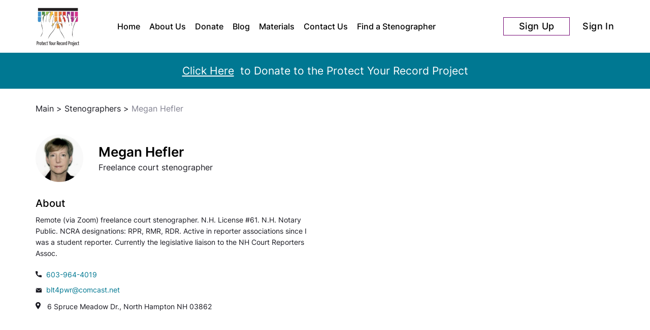

--- FILE ---
content_type: text/html; charset=UTF-8
request_url: https://protectyourrecord.com/profile/YzZiMjU0ZWMtNGZjMy00YTBhLTg5ZGQtMWRjZTk1MDE5YTBk/
body_size: 5911
content:
<!DOCTYPE html>
<html>
  <head>
    <meta charset="utf-8">
    <meta http-equiv="X-UA-Compatible" content="IE=edge">
    <meta name="viewport" content="width=device-width, initial-scale=1.0, maximum-scale=1.0, user-scalable=no">
    <link href="https://protectyourrecord.com/wp-content/themes/material/css/main.min.css?ver=1604422665" rel="stylesheet">      <link rel="apple-touch-icon" sizes="180x180" href="https://protectyourrecord.com/wp-content/themes/material/apple-touch-icon.png">
      <link rel="icon" type="image/png" sizes="32x32" href="https://protectyourrecord.com/wp-content/themes/material/favicon-32x32.png">
      <link rel="icon" type="image/png" sizes="16x16" href="https://protectyourrecord.com/wp-content/themes/material/favicon-16x16.png">
      <link rel="manifest" href="https://protectyourrecord.com/wp-content/themes/material/site.webmanifest">
      <link rel="mask-icon" href="https://protectyourrecord.com/wp-content/themes/material/safari-pinned-tab.svg" color="#5bbad5">
      <meta name="apple-mobile-web-app-title" content="PYRP">
      <meta name="application-name" content="PYRP">
      <meta name="msapplication-TileColor" content="#00aba9">
      <meta name="theme-color" content="#ffffff">
      <title>Protect Your Record | Megan Hefler</title>
      <noscript>
          <style>
              .select2-single{
                  display: inline-block !important;
              }
          </style>
      </noscript>
    <link rel='dns-prefetch' href='//s.w.org' />
		<script type="text/javascript">
			window._wpemojiSettings = {"baseUrl":"https:\/\/s.w.org\/images\/core\/emoji\/12.0.0-1\/72x72\/","ext":".png","svgUrl":"https:\/\/s.w.org\/images\/core\/emoji\/12.0.0-1\/svg\/","svgExt":".svg","source":{"concatemoji":"https:\/\/protectyourrecord.com\/wp-includes\/js\/wp-emoji-release.min.js?ver=5.4"}};
			/*! This file is auto-generated */
			!function(e,a,t){var r,n,o,i,p=a.createElement("canvas"),s=p.getContext&&p.getContext("2d");function c(e,t){var a=String.fromCharCode;s.clearRect(0,0,p.width,p.height),s.fillText(a.apply(this,e),0,0);var r=p.toDataURL();return s.clearRect(0,0,p.width,p.height),s.fillText(a.apply(this,t),0,0),r===p.toDataURL()}function l(e){if(!s||!s.fillText)return!1;switch(s.textBaseline="top",s.font="600 32px Arial",e){case"flag":return!c([127987,65039,8205,9895,65039],[127987,65039,8203,9895,65039])&&(!c([55356,56826,55356,56819],[55356,56826,8203,55356,56819])&&!c([55356,57332,56128,56423,56128,56418,56128,56421,56128,56430,56128,56423,56128,56447],[55356,57332,8203,56128,56423,8203,56128,56418,8203,56128,56421,8203,56128,56430,8203,56128,56423,8203,56128,56447]));case"emoji":return!c([55357,56424,55356,57342,8205,55358,56605,8205,55357,56424,55356,57340],[55357,56424,55356,57342,8203,55358,56605,8203,55357,56424,55356,57340])}return!1}function d(e){var t=a.createElement("script");t.src=e,t.defer=t.type="text/javascript",a.getElementsByTagName("head")[0].appendChild(t)}for(i=Array("flag","emoji"),t.supports={everything:!0,everythingExceptFlag:!0},o=0;o<i.length;o++)t.supports[i[o]]=l(i[o]),t.supports.everything=t.supports.everything&&t.supports[i[o]],"flag"!==i[o]&&(t.supports.everythingExceptFlag=t.supports.everythingExceptFlag&&t.supports[i[o]]);t.supports.everythingExceptFlag=t.supports.everythingExceptFlag&&!t.supports.flag,t.DOMReady=!1,t.readyCallback=function(){t.DOMReady=!0},t.supports.everything||(n=function(){t.readyCallback()},a.addEventListener?(a.addEventListener("DOMContentLoaded",n,!1),e.addEventListener("load",n,!1)):(e.attachEvent("onload",n),a.attachEvent("onreadystatechange",function(){"complete"===a.readyState&&t.readyCallback()})),(r=t.source||{}).concatemoji?d(r.concatemoji):r.wpemoji&&r.twemoji&&(d(r.twemoji),d(r.wpemoji)))}(window,document,window._wpemojiSettings);
		</script>
		<style type="text/css">
img.wp-smiley,
img.emoji {
	display: inline !important;
	border: none !important;
	box-shadow: none !important;
	height: 1em !important;
	width: 1em !important;
	margin: 0 .07em !important;
	vertical-align: -0.1em !important;
	background: none !important;
	padding: 0 !important;
}
</style>
	<link rel='stylesheet' id='formidable-css'  href='https://protectyourrecord.com/wp-content/plugins/formidable/css/formidableforms.css?ver=5271121' type='text/css' media='all' />
<link rel='stylesheet' id='wp-block-library-css'  href='https://protectyourrecord.com/wp-includes/css/dist/block-library/style.min.css?ver=5.4' type='text/css' media='all' />
<link rel='stylesheet' id='wordpress-popular-posts-css-css'  href='https://protectyourrecord.com/wp-content/plugins/wordpress-popular-posts/assets/css/wpp.css?ver=5.1.0' type='text/css' media='all' />
<link rel='stylesheet' id='addtoany-css'  href='https://protectyourrecord.com/wp-content/plugins/add-to-any/addtoany.min.css?ver=1.15' type='text/css' media='all' />
<script type='text/javascript' src='https://protectyourrecord.com/wp-includes/js/jquery/jquery.js?ver=1.12.4-wp'></script>
<script type='text/javascript' src='https://protectyourrecord.com/wp-includes/js/jquery/jquery-migrate.min.js?ver=1.4.1'></script>
<script type='text/javascript' src='https://protectyourrecord.com/wp-content/plugins/add-to-any/addtoany.min.js?ver=1.1'></script>
<script type='text/javascript'>
/* <![CDATA[ */
var wpp_params = {"sampling_active":"0","sampling_rate":"100","ajax_url":"https:\/\/protectyourrecord.com\/wp-json\/wordpress-popular-posts\/v1\/popular-posts","ID":"96","token":"1dfd739de6","debug":""};
/* ]]> */
</script>
<script type='text/javascript' src='https://protectyourrecord.com/wp-content/plugins/wordpress-popular-posts/assets/js/wpp-5.0.0.min.js?ver=5.1.0'></script>
<link rel='https://api.w.org/' href='https://protectyourrecord.com/wp-json/' />
<link rel="EditURI" type="application/rsd+xml" title="RSD" href="https://protectyourrecord.com/xmlrpc.php?rsd" />
<link rel="wlwmanifest" type="application/wlwmanifest+xml" href="https://protectyourrecord.com/wp-includes/wlwmanifest.xml" /> 
<meta name="generator" content="WordPress 5.4" />
<link rel="canonical" href="https://protectyourrecord.com/profile/" />
<link rel='shortlink' href='https://protectyourrecord.com/?p=96' />
<link rel="alternate" type="application/json+oembed" href="https://protectyourrecord.com/wp-json/oembed/1.0/embed?url=https%3A%2F%2Fprotectyourrecord.com%2Fprofile%2F" />
<link rel="alternate" type="text/xml+oembed" href="https://protectyourrecord.com/wp-json/oembed/1.0/embed?url=https%3A%2F%2Fprotectyourrecord.com%2Fprofile%2F&#038;format=xml" />

<script data-cfasync="false">
window.a2a_config=window.a2a_config||{};a2a_config.callbacks=[];a2a_config.overlays=[];a2a_config.templates={};
(function(d,s,a,b){a=d.createElement(s);b=d.getElementsByTagName(s)[0];a.async=1;a.src="https://static.addtoany.com/menu/page.js";b.parentNode.insertBefore(a,b);})(document,"script");
</script>

<!-- Facebook Pixel Code -->
<script type='text/javascript'>
!function(f,b,e,v,n,t,s){if(f.fbq)return;n=f.fbq=function(){n.callMethod?
n.callMethod.apply(n,arguments):n.queue.push(arguments)};if(!f._fbq)f._fbq=n;
n.push=n;n.loaded=!0;n.version='2.0';n.queue=[];t=b.createElement(e);t.async=!0;
t.src=v;s=b.getElementsByTagName(e)[0];s.parentNode.insertBefore(t,s)}(window,
document,'script','https://connect.facebook.net/en_US/fbevents.js');
</script>
<!-- End Facebook Pixel Code -->
<script type='text/javascript'>
  fbq('init', '971657813370457', {}, {
    "agent": "wordpress-5.4-2.2.0"
});
</script><script type='text/javascript'>
  fbq('track', 'PageView', []);
</script>
<!-- Facebook Pixel Code -->
<noscript>
<img height="1" width="1" style="display:none" alt="fbpx"
src="https://www.facebook.com/tr?id=971657813370457&ev=PageView&noscript=1" />
</noscript>
<!-- End Facebook Pixel Code -->
  </head>
  <body>
    <script>
      var svgArray = [
      	'https://protectyourrecord.com/wp-content/themes/material/svgmin/sprite_icons.svg?ver=1601465327'
      ];
    </script>
    <div class="svgSprite"></div>
    <div class="wrapper">
      <div class="wrapper__inner">
                    <header class="header header--inner">
          <div class="container">
            <div class="header__inner">
                                <div class="header__left"><a class="header__logo" href="https://protectyourrecord.com/"><img src="https://protectyourrecord.com/wp-content/themes/material/images/logo.jpg"/></a></div>
                <div class="header__center">
                    <nav class="header__menu">
                        <ul>
                          <li id="menu-item-20"><a href="https://protectyourrecord.com">Home</a></li>
<li id="menu-item-28"><a href="https://protectyourrecord.com/about-us/">About Us</a></li>
<li id="menu-item-29"><a href="https://protectyourrecord.com/donate/">Donate</a></li>
<li id="menu-item-30"><a href="/blog/">Blog</a></li>
<li id="menu-item-31"><a href="https://protectyourrecord.com/materials/">Materials</a></li>
<li id="menu-item-65"><a href="https://protectyourrecord.com/contact-us/">Contact Us</a></li>
<li id="menu-item-215"><a href="https://protectyourrecord.com/search/">Find a Stenographer</a></li>
                        </ul>
                    </nav>
                </div>
                              <div class="header__right">
                                <div class="header__actions">
                    <div class="btn-group"><a class="btn btn--sm btn--bordered" href="https://protectyourrecord.com/sign-up/">Sign Up</a><a class="btn btn--sm btn--link" href="https://protectyourrecord.com/sign-in/">Sign In</a></div>
                </div>
                                <a class="header__burger js-mobile-menu-toggle" href="#"></a>
              </div>
            </div>
          </div>
        </header>
                <div class="wrapper__content wrapper__content--push pg--stenographer">
                    <div class="donate-block">
            <div class="container"><a href="https://protectyourrecord.com/donate/">Click Here</a><span>&nbsp; to Donate to the Protect Your Record Project</span></div>
          </div>
              <div class="container">
        <div class="breadcrumbs">
    <ul>
                <li><a href="https://protectyourrecord.com/">Main</a></li>
                <li>></li>
                <li><a href="https://protectyourrecord.com/search/">Stenographers</a></li>
                <li>></li>
                <li><a href="https://protectyourrecord.com/profile/YzZiMjU0ZWMtNGZjMy00YTBhLTg5ZGQtMWRjZTk1MDE5YTBk">Megan Hefler</a></li>
            </ul>
</div>
        <div class="stenographer__row">
            <div class="stenographer__col">
                <div class="stenographer__profile">
                    <div class="stenographer__pic" style="background-image: url('https://protectyourrecord.com/wp-content/themes/material/uploads/avatars/c6b254ec-4fc3-4a0a-89dd-1dce95019a0d/0ibXjRS4TGPxIdH9f2ruNtMswZQvp7kO.jpg');"></div>
                    <div class="stenographer__info">
                        <div class="stenographer__name">
                            <h1 class="heading">Megan Hefler</h1>
                                                    </div>
                        <div class="stenographer__description">
                            <p>Freelance court stenographer</p>
                        </div>
                    </div>
                </div>
                                    <div class="stenographer__about">
                        <div class="section-header">
                            <h2 class="heading heading--xs">About</h2>
                        </div>
                        <div class="stenographer__about-text">
                            <p>Remote (via Zoom) freelance court stenographer.  N.H. License #61.  N.H. Notary Public.  NCRA designations: RPR, RMR, RDR.  Active in reporter associations since I was a student reporter.  Currently the legislative liaison to the NH Court Reporters Assoc.</p>
                        </div>
                    </div>
                                <div class="stenographer__contacts">
                                            <div class="stenographer__phones">
                            <svg class="svgSymb svgSymb-sprite_phone">
                                <use xlink:href="#sprite_phone"></use>
                            </svg><a href="tel:6039644019">603-964-4019</a>                        </div>
                                            <div class="stenographer__emails">
                            <svg class="svgSymb svgSymb-sprite_envelope">
                                <use xlink:href="#sprite_envelope"></use>
                            </svg><a href="mailto:blt4pwr@comcast.net">blt4pwr@comcast.net</a>                        </div>
                                            <div class="stenographer__location">
                            <svg class="svgSymb svgSymb-sprite_location">
                                <use xlink:href="#sprite_location"></use>
                            </svg>
                            <span>6 Spruce Meadow Dr., North Hampton NH 03862</span>
                        </div>
                                    </div>
                            </div>
                    </div>
    </div>
        </div>
                <footer class="footer footer--main">
          <div class="container">
            <div class="footer__inner">
              <div class="footer__left">
                <div class="footer__left-inner">
                  <div class="heading heading--xs heading--fw400">Stay connected.</div>
                  <p>Sign Up to receive the latest news.</p>
                  <div class="footer__subscribe">
                    <form class="footer__subscribe-form" id="js-form-subscribe">
                      <div class="footer__subscribe-field">
                        <div class="field">
                          <input class="input input--border" type="text" placeholder="Your email">
                        </div>
                      </div>
                      <div class="footer__subscribe-btn">
                        <button class="btn" type="submit" data-loading-text="Sending...">Subscribe</button>
                      </div>
                      <div class="form-message" style="display: none;"></div>
                    </form>
                  </div>
                </div>
              </div>
              <div class="footer__center">
                <div class="footer__menu">
                  <ul class="ul-styled">
                    <li id="menu-item-34"><a href="https://protectyourrecord.com">Home</a></li>
<li id="menu-item-35"><a href="https://protectyourrecord.com/about-us/">About Us</a></li>
<li id="menu-item-36"><a href="https://protectyourrecord.com/donate/">Donate</a></li>
<li id="menu-item-37"><a href="/blog/">Blog</a></li>
<li id="menu-item-38"><a href="https://protectyourrecord.com/materials/">Materials</a></li>
<li id="menu-item-67"><a href="https://protectyourrecord.com/contact-us/">Contact Us</a></li>
<li id="menu-item-40"><a href="#">Privacy Policy</a></li>
                  </ul>
                </div>
              </div>
              <div class="footer__right">
                <div class="footer__right-inner">
                  <div class="heading heading--xs heading--fw400">Follow us on social networks<br/>to stay in touch</div>
                  <div class="footer__soc-links">
                      <a class="footer__soc-links-item" href="https://www.facebook.com/ProtectYourRecordProject/"><img src="https://protectyourrecord.com/wp-content/themes/material/images/svg/icon-fb.svg"/></a><a class="footer__soc-links-item" href="http://linkedin.com/company/protect-your-record-project-inc"><img src="https://protectyourrecord.com/wp-content/themes/material/images/svg/icon-in.svg"/></a><a class="footer__soc-links-item" href="https://twitter.com/ProtectRecord"><img src="https://protectyourrecord.com/wp-content/themes/material/images/svg/icon-tw.svg"/></a><a class="footer__soc-links-item" href="https://www.instagram.com/protect_your_record_project/"><img src="https://protectyourrecord.com/wp-content/themes/material/images/svg/icon-ig.svg"/></a>                  </div>
                </div>
              </div>
            </div>
            <hr/>
            <div class="footer__copyright">
              <p>© Copyright 2020. The Protect Your Record Project.  All Rights Reserved.</p>
              <div>designed and developed in NYC by <a href="https://www.jafton.com">Jafton.com</a> | Powered by <a href="https://missed.com">Missed.com</a></div>
            </div>
          </div>
        </footer>
              </div>
    </div>
    <div class="mobile-menu mobile-menu--main">
      <div class="mobile-menu__inner">
        <div class="container">
            <div class="mobile-menu__list">
                <div class="mobile-menu__list-item"><a href="https://protectyourrecord.com">Home</a></div>
<div class="mobile-menu__list-item"><a href="https://protectyourrecord.com/about-us/">About Us</a></div>
<div class="mobile-menu__list-item"><a href="https://protectyourrecord.com/donate/">Donate</a></div>
<div class="mobile-menu__list-item"><a href="/blog/">Blog</a></div>
<div class="mobile-menu__list-item"><a href="https://protectyourrecord.com/materials/">Materials</a></div>
<div class="mobile-menu__list-item"><a href="https://protectyourrecord.com/contact-us/">Contact Us</a></div>
<div class="mobile-menu__list-item"><a href="https://protectyourrecord.com/search/">Find a Stenographer</a></div>
            </div>
                        <div class="mobile-menu__sign-up"><a class="btn btn--bordered" href="https://protectyourrecord.com/sign-up/">Sign Up</a></div>
            <div class="mobile-menu__sign-in"><a class="btn btn--bordered" href="https://protectyourrecord.com/sign-in/">Sign In</a></div>
                    </div>
      </div>
    </div>
<div class="modal modal--popup fade" tabindex="-1">
    <div class="modal-dialog">
        <div class="modal-content"><a class="modal-close" href="#" data-dismiss="modal" aria-label="Close">
                <svg class="svgSymb svgSymb-sprite_close">
                    <use xlink:href="#sprite_close"></use>
                </svg></a>
            <div class="modal-body">
                <div class="popup-check">
                    <svg class="svgSymb svgSymb-sprite_check">
                        <use xlink:href="#sprite_check"></use>
                    </svg>
                </div>
                <div class="section-header section-header--center"></div>
                <form>
                    <div class="fill-profile__form-action">
                        <span class="btn" data-dismiss="modal" aria-label="Close">Got it</span>
                    </div>
                </form>
            </div>
        </div>
    </div>
</div>
<script type="text/javascript">
            ajaxurl = "https://protectyourrecord.com/wp-admin/admin-ajax.php";
            grecaptchaSiteKey = "6Lfc6aQZAAAAABVdz4b8qbM6Fd6HsJga9AuZMq4A";
            galleryLimit = 12;
          </script><script src="https://protectyourrecord.com/wp-content/themes/material/js/jquery-2.2.4.min.js?ver=1601465327" type="text/javascript"></script><script src="https://protectyourrecord.com/wp-content/themes/material/js/vendor.min.js?ver=1601465327" type="text/javascript"></script><script src="https://protectyourrecord.com/wp-content/themes/material/js/scripts.min.js?ver=1603365697" type="text/javascript"></script><script src="https://www.google.com/recaptcha/api.js?render=6Lfc6aQZAAAAABVdz4b8qbM6Fd6HsJga9AuZMq4A" async defer></script>        <script type="text/javascript">
            (function(){
                document.addEventListener('DOMContentLoaded', function(){
                    let wpp_widgets = document.querySelectorAll('.popular-posts-sr');

                    if ( wpp_widgets ) {
                        for (let i = 0; i < wpp_widgets.length; i++) {
                            let wpp_widget = wpp_widgets[i];
                            WordPressPopularPosts.theme(wpp_widget);
                        }
                    }
                });
            })();
        </script>
                <script>
            var WPPImageObserver = null;

            function wpp_load_img(img) {
                if ( ! 'imgSrc' in img.dataset || ! img.dataset.imgSrc )
                    return;

                img.src = img.dataset.imgSrc;

                if ( 'imgSrcset' in img.dataset ) {
                    img.srcset = img.dataset.imgSrcset;
                    img.removeAttribute('data-img-srcset');
                }

                img.classList.remove('wpp-lazyload');
                img.removeAttribute('data-img-src');
                img.classList.add('wpp-lazyloaded');
            }

            function wpp_observe_imgs(){
                let wpp_images = document.querySelectorAll('img.wpp-lazyload'),
                    wpp_widgets = document.querySelectorAll('.popular-posts-sr');

                if ( wpp_images.length || wpp_widgets.length ) {
                    if ( 'IntersectionObserver' in window ) {
                        WPPImageObserver = new IntersectionObserver(function(entries, observer) {
                            entries.forEach(function(entry) {
                                if (entry.isIntersecting) {
                                    let img = entry.target;
                                    wpp_load_img(img);
                                    WPPImageObserver.unobserve(img);
                                }
                            });
                        });

                        if ( wpp_images.length ) {
                            wpp_images.forEach(function(image) {
                                WPPImageObserver.observe(image);
                            });
                        }

                        if ( wpp_widgets.length ) {
                            for (var i = 0; i < wpp_widgets.length; i++) {
                                let wpp_widget_images = wpp_widgets[i].querySelectorAll('img.wpp-lazyload');

                                if ( ! wpp_widget_images.length && wpp_widgets[i].shadowRoot ) {
                                    wpp_widget_images = wpp_widgets[i].shadowRoot.querySelectorAll('img.wpp-lazyload');
                                }

                                if ( wpp_widget_images.length ) {
                                    wpp_widget_images.forEach(function(image) {
                                        WPPImageObserver.observe(image);
                                    });
                                }
                            }
                        }
                    } /** Fallback for older browsers */
                    else {
                        if ( wpp_images.length ) {
                            for (var i = 0; i < wpp_images.length; i++) {
                                wpp_load_img(wpp_images[i]);
                                wpp_images[i].classList.remove('wpp-lazyloaded');
                            }
                        }

                        if ( wpp_widgets.length ) {
                            for (var j = 0; j < wpp_widgets.length; j++) {
                                let wpp_widget = wpp_widgets[j],
                                    wpp_widget_images = wpp_widget.querySelectorAll('img.wpp-lazyload');

                                if ( ! wpp_widget_images.length && wpp_widget.shadowRoot ) {
                                    wpp_widget_images = wpp_widget.shadowRoot.querySelectorAll('img.wpp-lazyload');
                                }

                                if ( wpp_widget_images.length ) {
                                    for (var k = 0; k < wpp_widget_images.length; k++) {
                                        wpp_load_img(wpp_widget_images[k]);
                                        wpp_widget_images[k].classList.remove('wpp-lazyloaded');
                                    }
                                }
                            }
                        }
                    }
                }
            }

            document.addEventListener('DOMContentLoaded', function() {
                wpp_observe_imgs();

                // When an ajaxified WPP widget loads,
                // Lazy load its images
                document.addEventListener('wpp-onload', function(){
                    wpp_observe_imgs();
                });
            });
        </script>
        <script type='text/javascript' src='https://protectyourrecord.com/wp-includes/js/wp-embed.min.js?ver=5.4'></script>
  </body>
</html>


--- FILE ---
content_type: text/html; charset=utf-8
request_url: https://www.google.com/recaptcha/api2/anchor?ar=1&k=6Lfc6aQZAAAAABVdz4b8qbM6Fd6HsJga9AuZMq4A&co=aHR0cHM6Ly9wcm90ZWN0eW91cnJlY29yZC5jb206NDQz&hl=en&v=PoyoqOPhxBO7pBk68S4YbpHZ&size=invisible&anchor-ms=20000&execute-ms=30000&cb=jfg2juq5ao38
body_size: 48807
content:
<!DOCTYPE HTML><html dir="ltr" lang="en"><head><meta http-equiv="Content-Type" content="text/html; charset=UTF-8">
<meta http-equiv="X-UA-Compatible" content="IE=edge">
<title>reCAPTCHA</title>
<style type="text/css">
/* cyrillic-ext */
@font-face {
  font-family: 'Roboto';
  font-style: normal;
  font-weight: 400;
  font-stretch: 100%;
  src: url(//fonts.gstatic.com/s/roboto/v48/KFO7CnqEu92Fr1ME7kSn66aGLdTylUAMa3GUBHMdazTgWw.woff2) format('woff2');
  unicode-range: U+0460-052F, U+1C80-1C8A, U+20B4, U+2DE0-2DFF, U+A640-A69F, U+FE2E-FE2F;
}
/* cyrillic */
@font-face {
  font-family: 'Roboto';
  font-style: normal;
  font-weight: 400;
  font-stretch: 100%;
  src: url(//fonts.gstatic.com/s/roboto/v48/KFO7CnqEu92Fr1ME7kSn66aGLdTylUAMa3iUBHMdazTgWw.woff2) format('woff2');
  unicode-range: U+0301, U+0400-045F, U+0490-0491, U+04B0-04B1, U+2116;
}
/* greek-ext */
@font-face {
  font-family: 'Roboto';
  font-style: normal;
  font-weight: 400;
  font-stretch: 100%;
  src: url(//fonts.gstatic.com/s/roboto/v48/KFO7CnqEu92Fr1ME7kSn66aGLdTylUAMa3CUBHMdazTgWw.woff2) format('woff2');
  unicode-range: U+1F00-1FFF;
}
/* greek */
@font-face {
  font-family: 'Roboto';
  font-style: normal;
  font-weight: 400;
  font-stretch: 100%;
  src: url(//fonts.gstatic.com/s/roboto/v48/KFO7CnqEu92Fr1ME7kSn66aGLdTylUAMa3-UBHMdazTgWw.woff2) format('woff2');
  unicode-range: U+0370-0377, U+037A-037F, U+0384-038A, U+038C, U+038E-03A1, U+03A3-03FF;
}
/* math */
@font-face {
  font-family: 'Roboto';
  font-style: normal;
  font-weight: 400;
  font-stretch: 100%;
  src: url(//fonts.gstatic.com/s/roboto/v48/KFO7CnqEu92Fr1ME7kSn66aGLdTylUAMawCUBHMdazTgWw.woff2) format('woff2');
  unicode-range: U+0302-0303, U+0305, U+0307-0308, U+0310, U+0312, U+0315, U+031A, U+0326-0327, U+032C, U+032F-0330, U+0332-0333, U+0338, U+033A, U+0346, U+034D, U+0391-03A1, U+03A3-03A9, U+03B1-03C9, U+03D1, U+03D5-03D6, U+03F0-03F1, U+03F4-03F5, U+2016-2017, U+2034-2038, U+203C, U+2040, U+2043, U+2047, U+2050, U+2057, U+205F, U+2070-2071, U+2074-208E, U+2090-209C, U+20D0-20DC, U+20E1, U+20E5-20EF, U+2100-2112, U+2114-2115, U+2117-2121, U+2123-214F, U+2190, U+2192, U+2194-21AE, U+21B0-21E5, U+21F1-21F2, U+21F4-2211, U+2213-2214, U+2216-22FF, U+2308-230B, U+2310, U+2319, U+231C-2321, U+2336-237A, U+237C, U+2395, U+239B-23B7, U+23D0, U+23DC-23E1, U+2474-2475, U+25AF, U+25B3, U+25B7, U+25BD, U+25C1, U+25CA, U+25CC, U+25FB, U+266D-266F, U+27C0-27FF, U+2900-2AFF, U+2B0E-2B11, U+2B30-2B4C, U+2BFE, U+3030, U+FF5B, U+FF5D, U+1D400-1D7FF, U+1EE00-1EEFF;
}
/* symbols */
@font-face {
  font-family: 'Roboto';
  font-style: normal;
  font-weight: 400;
  font-stretch: 100%;
  src: url(//fonts.gstatic.com/s/roboto/v48/KFO7CnqEu92Fr1ME7kSn66aGLdTylUAMaxKUBHMdazTgWw.woff2) format('woff2');
  unicode-range: U+0001-000C, U+000E-001F, U+007F-009F, U+20DD-20E0, U+20E2-20E4, U+2150-218F, U+2190, U+2192, U+2194-2199, U+21AF, U+21E6-21F0, U+21F3, U+2218-2219, U+2299, U+22C4-22C6, U+2300-243F, U+2440-244A, U+2460-24FF, U+25A0-27BF, U+2800-28FF, U+2921-2922, U+2981, U+29BF, U+29EB, U+2B00-2BFF, U+4DC0-4DFF, U+FFF9-FFFB, U+10140-1018E, U+10190-1019C, U+101A0, U+101D0-101FD, U+102E0-102FB, U+10E60-10E7E, U+1D2C0-1D2D3, U+1D2E0-1D37F, U+1F000-1F0FF, U+1F100-1F1AD, U+1F1E6-1F1FF, U+1F30D-1F30F, U+1F315, U+1F31C, U+1F31E, U+1F320-1F32C, U+1F336, U+1F378, U+1F37D, U+1F382, U+1F393-1F39F, U+1F3A7-1F3A8, U+1F3AC-1F3AF, U+1F3C2, U+1F3C4-1F3C6, U+1F3CA-1F3CE, U+1F3D4-1F3E0, U+1F3ED, U+1F3F1-1F3F3, U+1F3F5-1F3F7, U+1F408, U+1F415, U+1F41F, U+1F426, U+1F43F, U+1F441-1F442, U+1F444, U+1F446-1F449, U+1F44C-1F44E, U+1F453, U+1F46A, U+1F47D, U+1F4A3, U+1F4B0, U+1F4B3, U+1F4B9, U+1F4BB, U+1F4BF, U+1F4C8-1F4CB, U+1F4D6, U+1F4DA, U+1F4DF, U+1F4E3-1F4E6, U+1F4EA-1F4ED, U+1F4F7, U+1F4F9-1F4FB, U+1F4FD-1F4FE, U+1F503, U+1F507-1F50B, U+1F50D, U+1F512-1F513, U+1F53E-1F54A, U+1F54F-1F5FA, U+1F610, U+1F650-1F67F, U+1F687, U+1F68D, U+1F691, U+1F694, U+1F698, U+1F6AD, U+1F6B2, U+1F6B9-1F6BA, U+1F6BC, U+1F6C6-1F6CF, U+1F6D3-1F6D7, U+1F6E0-1F6EA, U+1F6F0-1F6F3, U+1F6F7-1F6FC, U+1F700-1F7FF, U+1F800-1F80B, U+1F810-1F847, U+1F850-1F859, U+1F860-1F887, U+1F890-1F8AD, U+1F8B0-1F8BB, U+1F8C0-1F8C1, U+1F900-1F90B, U+1F93B, U+1F946, U+1F984, U+1F996, U+1F9E9, U+1FA00-1FA6F, U+1FA70-1FA7C, U+1FA80-1FA89, U+1FA8F-1FAC6, U+1FACE-1FADC, U+1FADF-1FAE9, U+1FAF0-1FAF8, U+1FB00-1FBFF;
}
/* vietnamese */
@font-face {
  font-family: 'Roboto';
  font-style: normal;
  font-weight: 400;
  font-stretch: 100%;
  src: url(//fonts.gstatic.com/s/roboto/v48/KFO7CnqEu92Fr1ME7kSn66aGLdTylUAMa3OUBHMdazTgWw.woff2) format('woff2');
  unicode-range: U+0102-0103, U+0110-0111, U+0128-0129, U+0168-0169, U+01A0-01A1, U+01AF-01B0, U+0300-0301, U+0303-0304, U+0308-0309, U+0323, U+0329, U+1EA0-1EF9, U+20AB;
}
/* latin-ext */
@font-face {
  font-family: 'Roboto';
  font-style: normal;
  font-weight: 400;
  font-stretch: 100%;
  src: url(//fonts.gstatic.com/s/roboto/v48/KFO7CnqEu92Fr1ME7kSn66aGLdTylUAMa3KUBHMdazTgWw.woff2) format('woff2');
  unicode-range: U+0100-02BA, U+02BD-02C5, U+02C7-02CC, U+02CE-02D7, U+02DD-02FF, U+0304, U+0308, U+0329, U+1D00-1DBF, U+1E00-1E9F, U+1EF2-1EFF, U+2020, U+20A0-20AB, U+20AD-20C0, U+2113, U+2C60-2C7F, U+A720-A7FF;
}
/* latin */
@font-face {
  font-family: 'Roboto';
  font-style: normal;
  font-weight: 400;
  font-stretch: 100%;
  src: url(//fonts.gstatic.com/s/roboto/v48/KFO7CnqEu92Fr1ME7kSn66aGLdTylUAMa3yUBHMdazQ.woff2) format('woff2');
  unicode-range: U+0000-00FF, U+0131, U+0152-0153, U+02BB-02BC, U+02C6, U+02DA, U+02DC, U+0304, U+0308, U+0329, U+2000-206F, U+20AC, U+2122, U+2191, U+2193, U+2212, U+2215, U+FEFF, U+FFFD;
}
/* cyrillic-ext */
@font-face {
  font-family: 'Roboto';
  font-style: normal;
  font-weight: 500;
  font-stretch: 100%;
  src: url(//fonts.gstatic.com/s/roboto/v48/KFO7CnqEu92Fr1ME7kSn66aGLdTylUAMa3GUBHMdazTgWw.woff2) format('woff2');
  unicode-range: U+0460-052F, U+1C80-1C8A, U+20B4, U+2DE0-2DFF, U+A640-A69F, U+FE2E-FE2F;
}
/* cyrillic */
@font-face {
  font-family: 'Roboto';
  font-style: normal;
  font-weight: 500;
  font-stretch: 100%;
  src: url(//fonts.gstatic.com/s/roboto/v48/KFO7CnqEu92Fr1ME7kSn66aGLdTylUAMa3iUBHMdazTgWw.woff2) format('woff2');
  unicode-range: U+0301, U+0400-045F, U+0490-0491, U+04B0-04B1, U+2116;
}
/* greek-ext */
@font-face {
  font-family: 'Roboto';
  font-style: normal;
  font-weight: 500;
  font-stretch: 100%;
  src: url(//fonts.gstatic.com/s/roboto/v48/KFO7CnqEu92Fr1ME7kSn66aGLdTylUAMa3CUBHMdazTgWw.woff2) format('woff2');
  unicode-range: U+1F00-1FFF;
}
/* greek */
@font-face {
  font-family: 'Roboto';
  font-style: normal;
  font-weight: 500;
  font-stretch: 100%;
  src: url(//fonts.gstatic.com/s/roboto/v48/KFO7CnqEu92Fr1ME7kSn66aGLdTylUAMa3-UBHMdazTgWw.woff2) format('woff2');
  unicode-range: U+0370-0377, U+037A-037F, U+0384-038A, U+038C, U+038E-03A1, U+03A3-03FF;
}
/* math */
@font-face {
  font-family: 'Roboto';
  font-style: normal;
  font-weight: 500;
  font-stretch: 100%;
  src: url(//fonts.gstatic.com/s/roboto/v48/KFO7CnqEu92Fr1ME7kSn66aGLdTylUAMawCUBHMdazTgWw.woff2) format('woff2');
  unicode-range: U+0302-0303, U+0305, U+0307-0308, U+0310, U+0312, U+0315, U+031A, U+0326-0327, U+032C, U+032F-0330, U+0332-0333, U+0338, U+033A, U+0346, U+034D, U+0391-03A1, U+03A3-03A9, U+03B1-03C9, U+03D1, U+03D5-03D6, U+03F0-03F1, U+03F4-03F5, U+2016-2017, U+2034-2038, U+203C, U+2040, U+2043, U+2047, U+2050, U+2057, U+205F, U+2070-2071, U+2074-208E, U+2090-209C, U+20D0-20DC, U+20E1, U+20E5-20EF, U+2100-2112, U+2114-2115, U+2117-2121, U+2123-214F, U+2190, U+2192, U+2194-21AE, U+21B0-21E5, U+21F1-21F2, U+21F4-2211, U+2213-2214, U+2216-22FF, U+2308-230B, U+2310, U+2319, U+231C-2321, U+2336-237A, U+237C, U+2395, U+239B-23B7, U+23D0, U+23DC-23E1, U+2474-2475, U+25AF, U+25B3, U+25B7, U+25BD, U+25C1, U+25CA, U+25CC, U+25FB, U+266D-266F, U+27C0-27FF, U+2900-2AFF, U+2B0E-2B11, U+2B30-2B4C, U+2BFE, U+3030, U+FF5B, U+FF5D, U+1D400-1D7FF, U+1EE00-1EEFF;
}
/* symbols */
@font-face {
  font-family: 'Roboto';
  font-style: normal;
  font-weight: 500;
  font-stretch: 100%;
  src: url(//fonts.gstatic.com/s/roboto/v48/KFO7CnqEu92Fr1ME7kSn66aGLdTylUAMaxKUBHMdazTgWw.woff2) format('woff2');
  unicode-range: U+0001-000C, U+000E-001F, U+007F-009F, U+20DD-20E0, U+20E2-20E4, U+2150-218F, U+2190, U+2192, U+2194-2199, U+21AF, U+21E6-21F0, U+21F3, U+2218-2219, U+2299, U+22C4-22C6, U+2300-243F, U+2440-244A, U+2460-24FF, U+25A0-27BF, U+2800-28FF, U+2921-2922, U+2981, U+29BF, U+29EB, U+2B00-2BFF, U+4DC0-4DFF, U+FFF9-FFFB, U+10140-1018E, U+10190-1019C, U+101A0, U+101D0-101FD, U+102E0-102FB, U+10E60-10E7E, U+1D2C0-1D2D3, U+1D2E0-1D37F, U+1F000-1F0FF, U+1F100-1F1AD, U+1F1E6-1F1FF, U+1F30D-1F30F, U+1F315, U+1F31C, U+1F31E, U+1F320-1F32C, U+1F336, U+1F378, U+1F37D, U+1F382, U+1F393-1F39F, U+1F3A7-1F3A8, U+1F3AC-1F3AF, U+1F3C2, U+1F3C4-1F3C6, U+1F3CA-1F3CE, U+1F3D4-1F3E0, U+1F3ED, U+1F3F1-1F3F3, U+1F3F5-1F3F7, U+1F408, U+1F415, U+1F41F, U+1F426, U+1F43F, U+1F441-1F442, U+1F444, U+1F446-1F449, U+1F44C-1F44E, U+1F453, U+1F46A, U+1F47D, U+1F4A3, U+1F4B0, U+1F4B3, U+1F4B9, U+1F4BB, U+1F4BF, U+1F4C8-1F4CB, U+1F4D6, U+1F4DA, U+1F4DF, U+1F4E3-1F4E6, U+1F4EA-1F4ED, U+1F4F7, U+1F4F9-1F4FB, U+1F4FD-1F4FE, U+1F503, U+1F507-1F50B, U+1F50D, U+1F512-1F513, U+1F53E-1F54A, U+1F54F-1F5FA, U+1F610, U+1F650-1F67F, U+1F687, U+1F68D, U+1F691, U+1F694, U+1F698, U+1F6AD, U+1F6B2, U+1F6B9-1F6BA, U+1F6BC, U+1F6C6-1F6CF, U+1F6D3-1F6D7, U+1F6E0-1F6EA, U+1F6F0-1F6F3, U+1F6F7-1F6FC, U+1F700-1F7FF, U+1F800-1F80B, U+1F810-1F847, U+1F850-1F859, U+1F860-1F887, U+1F890-1F8AD, U+1F8B0-1F8BB, U+1F8C0-1F8C1, U+1F900-1F90B, U+1F93B, U+1F946, U+1F984, U+1F996, U+1F9E9, U+1FA00-1FA6F, U+1FA70-1FA7C, U+1FA80-1FA89, U+1FA8F-1FAC6, U+1FACE-1FADC, U+1FADF-1FAE9, U+1FAF0-1FAF8, U+1FB00-1FBFF;
}
/* vietnamese */
@font-face {
  font-family: 'Roboto';
  font-style: normal;
  font-weight: 500;
  font-stretch: 100%;
  src: url(//fonts.gstatic.com/s/roboto/v48/KFO7CnqEu92Fr1ME7kSn66aGLdTylUAMa3OUBHMdazTgWw.woff2) format('woff2');
  unicode-range: U+0102-0103, U+0110-0111, U+0128-0129, U+0168-0169, U+01A0-01A1, U+01AF-01B0, U+0300-0301, U+0303-0304, U+0308-0309, U+0323, U+0329, U+1EA0-1EF9, U+20AB;
}
/* latin-ext */
@font-face {
  font-family: 'Roboto';
  font-style: normal;
  font-weight: 500;
  font-stretch: 100%;
  src: url(//fonts.gstatic.com/s/roboto/v48/KFO7CnqEu92Fr1ME7kSn66aGLdTylUAMa3KUBHMdazTgWw.woff2) format('woff2');
  unicode-range: U+0100-02BA, U+02BD-02C5, U+02C7-02CC, U+02CE-02D7, U+02DD-02FF, U+0304, U+0308, U+0329, U+1D00-1DBF, U+1E00-1E9F, U+1EF2-1EFF, U+2020, U+20A0-20AB, U+20AD-20C0, U+2113, U+2C60-2C7F, U+A720-A7FF;
}
/* latin */
@font-face {
  font-family: 'Roboto';
  font-style: normal;
  font-weight: 500;
  font-stretch: 100%;
  src: url(//fonts.gstatic.com/s/roboto/v48/KFO7CnqEu92Fr1ME7kSn66aGLdTylUAMa3yUBHMdazQ.woff2) format('woff2');
  unicode-range: U+0000-00FF, U+0131, U+0152-0153, U+02BB-02BC, U+02C6, U+02DA, U+02DC, U+0304, U+0308, U+0329, U+2000-206F, U+20AC, U+2122, U+2191, U+2193, U+2212, U+2215, U+FEFF, U+FFFD;
}
/* cyrillic-ext */
@font-face {
  font-family: 'Roboto';
  font-style: normal;
  font-weight: 900;
  font-stretch: 100%;
  src: url(//fonts.gstatic.com/s/roboto/v48/KFO7CnqEu92Fr1ME7kSn66aGLdTylUAMa3GUBHMdazTgWw.woff2) format('woff2');
  unicode-range: U+0460-052F, U+1C80-1C8A, U+20B4, U+2DE0-2DFF, U+A640-A69F, U+FE2E-FE2F;
}
/* cyrillic */
@font-face {
  font-family: 'Roboto';
  font-style: normal;
  font-weight: 900;
  font-stretch: 100%;
  src: url(//fonts.gstatic.com/s/roboto/v48/KFO7CnqEu92Fr1ME7kSn66aGLdTylUAMa3iUBHMdazTgWw.woff2) format('woff2');
  unicode-range: U+0301, U+0400-045F, U+0490-0491, U+04B0-04B1, U+2116;
}
/* greek-ext */
@font-face {
  font-family: 'Roboto';
  font-style: normal;
  font-weight: 900;
  font-stretch: 100%;
  src: url(//fonts.gstatic.com/s/roboto/v48/KFO7CnqEu92Fr1ME7kSn66aGLdTylUAMa3CUBHMdazTgWw.woff2) format('woff2');
  unicode-range: U+1F00-1FFF;
}
/* greek */
@font-face {
  font-family: 'Roboto';
  font-style: normal;
  font-weight: 900;
  font-stretch: 100%;
  src: url(//fonts.gstatic.com/s/roboto/v48/KFO7CnqEu92Fr1ME7kSn66aGLdTylUAMa3-UBHMdazTgWw.woff2) format('woff2');
  unicode-range: U+0370-0377, U+037A-037F, U+0384-038A, U+038C, U+038E-03A1, U+03A3-03FF;
}
/* math */
@font-face {
  font-family: 'Roboto';
  font-style: normal;
  font-weight: 900;
  font-stretch: 100%;
  src: url(//fonts.gstatic.com/s/roboto/v48/KFO7CnqEu92Fr1ME7kSn66aGLdTylUAMawCUBHMdazTgWw.woff2) format('woff2');
  unicode-range: U+0302-0303, U+0305, U+0307-0308, U+0310, U+0312, U+0315, U+031A, U+0326-0327, U+032C, U+032F-0330, U+0332-0333, U+0338, U+033A, U+0346, U+034D, U+0391-03A1, U+03A3-03A9, U+03B1-03C9, U+03D1, U+03D5-03D6, U+03F0-03F1, U+03F4-03F5, U+2016-2017, U+2034-2038, U+203C, U+2040, U+2043, U+2047, U+2050, U+2057, U+205F, U+2070-2071, U+2074-208E, U+2090-209C, U+20D0-20DC, U+20E1, U+20E5-20EF, U+2100-2112, U+2114-2115, U+2117-2121, U+2123-214F, U+2190, U+2192, U+2194-21AE, U+21B0-21E5, U+21F1-21F2, U+21F4-2211, U+2213-2214, U+2216-22FF, U+2308-230B, U+2310, U+2319, U+231C-2321, U+2336-237A, U+237C, U+2395, U+239B-23B7, U+23D0, U+23DC-23E1, U+2474-2475, U+25AF, U+25B3, U+25B7, U+25BD, U+25C1, U+25CA, U+25CC, U+25FB, U+266D-266F, U+27C0-27FF, U+2900-2AFF, U+2B0E-2B11, U+2B30-2B4C, U+2BFE, U+3030, U+FF5B, U+FF5D, U+1D400-1D7FF, U+1EE00-1EEFF;
}
/* symbols */
@font-face {
  font-family: 'Roboto';
  font-style: normal;
  font-weight: 900;
  font-stretch: 100%;
  src: url(//fonts.gstatic.com/s/roboto/v48/KFO7CnqEu92Fr1ME7kSn66aGLdTylUAMaxKUBHMdazTgWw.woff2) format('woff2');
  unicode-range: U+0001-000C, U+000E-001F, U+007F-009F, U+20DD-20E0, U+20E2-20E4, U+2150-218F, U+2190, U+2192, U+2194-2199, U+21AF, U+21E6-21F0, U+21F3, U+2218-2219, U+2299, U+22C4-22C6, U+2300-243F, U+2440-244A, U+2460-24FF, U+25A0-27BF, U+2800-28FF, U+2921-2922, U+2981, U+29BF, U+29EB, U+2B00-2BFF, U+4DC0-4DFF, U+FFF9-FFFB, U+10140-1018E, U+10190-1019C, U+101A0, U+101D0-101FD, U+102E0-102FB, U+10E60-10E7E, U+1D2C0-1D2D3, U+1D2E0-1D37F, U+1F000-1F0FF, U+1F100-1F1AD, U+1F1E6-1F1FF, U+1F30D-1F30F, U+1F315, U+1F31C, U+1F31E, U+1F320-1F32C, U+1F336, U+1F378, U+1F37D, U+1F382, U+1F393-1F39F, U+1F3A7-1F3A8, U+1F3AC-1F3AF, U+1F3C2, U+1F3C4-1F3C6, U+1F3CA-1F3CE, U+1F3D4-1F3E0, U+1F3ED, U+1F3F1-1F3F3, U+1F3F5-1F3F7, U+1F408, U+1F415, U+1F41F, U+1F426, U+1F43F, U+1F441-1F442, U+1F444, U+1F446-1F449, U+1F44C-1F44E, U+1F453, U+1F46A, U+1F47D, U+1F4A3, U+1F4B0, U+1F4B3, U+1F4B9, U+1F4BB, U+1F4BF, U+1F4C8-1F4CB, U+1F4D6, U+1F4DA, U+1F4DF, U+1F4E3-1F4E6, U+1F4EA-1F4ED, U+1F4F7, U+1F4F9-1F4FB, U+1F4FD-1F4FE, U+1F503, U+1F507-1F50B, U+1F50D, U+1F512-1F513, U+1F53E-1F54A, U+1F54F-1F5FA, U+1F610, U+1F650-1F67F, U+1F687, U+1F68D, U+1F691, U+1F694, U+1F698, U+1F6AD, U+1F6B2, U+1F6B9-1F6BA, U+1F6BC, U+1F6C6-1F6CF, U+1F6D3-1F6D7, U+1F6E0-1F6EA, U+1F6F0-1F6F3, U+1F6F7-1F6FC, U+1F700-1F7FF, U+1F800-1F80B, U+1F810-1F847, U+1F850-1F859, U+1F860-1F887, U+1F890-1F8AD, U+1F8B0-1F8BB, U+1F8C0-1F8C1, U+1F900-1F90B, U+1F93B, U+1F946, U+1F984, U+1F996, U+1F9E9, U+1FA00-1FA6F, U+1FA70-1FA7C, U+1FA80-1FA89, U+1FA8F-1FAC6, U+1FACE-1FADC, U+1FADF-1FAE9, U+1FAF0-1FAF8, U+1FB00-1FBFF;
}
/* vietnamese */
@font-face {
  font-family: 'Roboto';
  font-style: normal;
  font-weight: 900;
  font-stretch: 100%;
  src: url(//fonts.gstatic.com/s/roboto/v48/KFO7CnqEu92Fr1ME7kSn66aGLdTylUAMa3OUBHMdazTgWw.woff2) format('woff2');
  unicode-range: U+0102-0103, U+0110-0111, U+0128-0129, U+0168-0169, U+01A0-01A1, U+01AF-01B0, U+0300-0301, U+0303-0304, U+0308-0309, U+0323, U+0329, U+1EA0-1EF9, U+20AB;
}
/* latin-ext */
@font-face {
  font-family: 'Roboto';
  font-style: normal;
  font-weight: 900;
  font-stretch: 100%;
  src: url(//fonts.gstatic.com/s/roboto/v48/KFO7CnqEu92Fr1ME7kSn66aGLdTylUAMa3KUBHMdazTgWw.woff2) format('woff2');
  unicode-range: U+0100-02BA, U+02BD-02C5, U+02C7-02CC, U+02CE-02D7, U+02DD-02FF, U+0304, U+0308, U+0329, U+1D00-1DBF, U+1E00-1E9F, U+1EF2-1EFF, U+2020, U+20A0-20AB, U+20AD-20C0, U+2113, U+2C60-2C7F, U+A720-A7FF;
}
/* latin */
@font-face {
  font-family: 'Roboto';
  font-style: normal;
  font-weight: 900;
  font-stretch: 100%;
  src: url(//fonts.gstatic.com/s/roboto/v48/KFO7CnqEu92Fr1ME7kSn66aGLdTylUAMa3yUBHMdazQ.woff2) format('woff2');
  unicode-range: U+0000-00FF, U+0131, U+0152-0153, U+02BB-02BC, U+02C6, U+02DA, U+02DC, U+0304, U+0308, U+0329, U+2000-206F, U+20AC, U+2122, U+2191, U+2193, U+2212, U+2215, U+FEFF, U+FFFD;
}

</style>
<link rel="stylesheet" type="text/css" href="https://www.gstatic.com/recaptcha/releases/PoyoqOPhxBO7pBk68S4YbpHZ/styles__ltr.css">
<script nonce="gTeIS4gIApuL6D5rX2BxkQ" type="text/javascript">window['__recaptcha_api'] = 'https://www.google.com/recaptcha/api2/';</script>
<script type="text/javascript" src="https://www.gstatic.com/recaptcha/releases/PoyoqOPhxBO7pBk68S4YbpHZ/recaptcha__en.js" nonce="gTeIS4gIApuL6D5rX2BxkQ">
      
    </script></head>
<body><div id="rc-anchor-alert" class="rc-anchor-alert"></div>
<input type="hidden" id="recaptcha-token" value="[base64]">
<script type="text/javascript" nonce="gTeIS4gIApuL6D5rX2BxkQ">
      recaptcha.anchor.Main.init("[\x22ainput\x22,[\x22bgdata\x22,\x22\x22,\[base64]/[base64]/[base64]/[base64]/[base64]/[base64]/KGcoTywyNTMsTy5PKSxVRyhPLEMpKTpnKE8sMjUzLEMpLE8pKSxsKSksTykpfSxieT1mdW5jdGlvbihDLE8sdSxsKXtmb3IobD0odT1SKEMpLDApO08+MDtPLS0pbD1sPDw4fFooQyk7ZyhDLHUsbCl9LFVHPWZ1bmN0aW9uKEMsTyl7Qy5pLmxlbmd0aD4xMDQ/[base64]/[base64]/[base64]/[base64]/[base64]/[base64]/[base64]\\u003d\x22,\[base64]\\u003d\\u003d\x22,\x22JcKARcKLwprDimxDwpgsw7fCnMK3wqrCmDIzwrtLw6FBwojDpxR5w64FCS0Wwqg8H8OJw7jDpWYDw7syK8O3wpHCiMOOwo3CpWhNdGYHGS3Cn8KzRRPDqhFDVcOiK8O/[base64]/[base64]/wpXCrXzDiMKAJXjCgsK+wqE5wqjCkx/DjT0vw5IHIsKvwqQvwqgCMGHCssKFw60nwp/DmDnCiktYBlHDiMOMNwokwr06wqFMVSTDjjbDjsKJw64ow43Dn0wBw6s2woxlOGfCj8KPwp4YwokpwqBKw59/[base64]/DhsOHX8KnSVgkLcOcAMO8w73DmD3DoMO6wqYlw6tVPEpQw63CsCQGV8OLwr0DwrbCkcKUNmEvw4jDvQh9wr/DhRhqL0rCt2/DssOJcltcw5rDg8Kpw5AAwpXDmF/CrmvCp1TDkFZ4CCDCssKAwqp9OMKFOypzw4s4w5kKwqjDjB8EJMOLw6DDucKzwoTDt8KeOsK0HcO/LcOCdMKuAsKPw7jCsMOsIMKLeUV2wr3CkMKTIMKwScKmThTDlRXCgsO4wo/DlcODEBR7w5TDr8OnwqVxw73ClsOjwpfDusKhDnjDomjCkkrDl1LCt8KcaUnDgV0LZ8KEw7IhBcOxcsOVw60ww6fDp3jDvDkXw6TCm8OqwpYvdcKdJA0NE8O6LmrCiBTDuMOwQw0mWsKnaDcwwpMRf3/DoVQ4HFvCl8O3woEXYHPCpXHCqWzDii4+wrRGwobDrMK0wrHCgsKZw6PDk2LCqcKbKRHCisOxJcKcwqcBTsOVMMOuw4x9w5oTGS/DvBTDpnoPVsKmGUjCiAjDl24bSxttw5UQw758wqsnw4vDilPDusK4w4gpWMKuDUzCkj8IwpjDlcOhQFxSWcOKL8OwdEbDjMKnPQBNw5ERFsKMdcKaIlhyD8K/w73Dum9HwoMRwpLCpEHCkz7CpxkKRV7Cq8O8wo/CtMKPZxXCg8OfYycfJlE7w77CisKwNMKHDxDDrMOCFydNQSgtw7wLa8KSwqLDgsOWwpk2AsOmBFJLwo/CnSMEfMK5wqLCk3QDQSg8w67Dh8OQC8O4w7fCuylWFcKDGX/DrUvDpFMEw6wZS8O2WMKqw4bCvjvCnkQYD8Kow7RNcsKvw5jDv8OPwqt7cD4Uw5HCgMKVPRZWFQ/CoTBcdcOKLMOfL1VIwrnDuyXDqcO7eMOvesOkI8OTRcOPC8OPwr8Kw451LkPCkiM/a3/DkHfCvQc1woVtUhA1BjNAJlTCqMK9QsKMDMK1w5zConzCrTrCr8OCwr3Dhy9vw6DCgsK4w4JfJcOdNMOPwozDozrCsgnChyoYWMO2MlnDiU0tP8KUwqoaw6hbOsKsRitjw7HCnRc2UVlAwoDDkcKzE2zCg8O3wp/CjsOZw44cHlM5wrbCrMKww7l5JsKrw4LDqcKADcKhw57DosKIwr3CnRYVEsOhw4UCwqd0YcKHwr3Cn8OVFCTCr8KUcD/CuMKFOhzCvcOjwoPCjH7DkgvCjsOiwqd8w43CtsOYC0vDvBrCv1jDgsOfwp7DvzzDhFYiw6ERCcO4csOcw6jDlyrDjibDjwDDkil3DnMdwpczwqHCoysbbMONF8O5w6VDWTUkwo03XVDDvgXDvsO8w4/DicK+wooEwqNlw7xpXMO/w7QnwpbDusKrw4wlw57Cn8KhdMOSXcOJAsOiHCcFwpk9w4NVFsOzwqEmZSvDjMKfPsK4WiTCrsOKwqnDogXCmMK3w74+wrQ0wrA5w7DChQcDAsK2d2pcDsKSw61cJzQ9wp/Cmy3CgRNfw5zDsW3Di37Ck2F8w7YUwozDs0NVAF3DvEbCt8KMw5w/w5Z6G8KZw6rDl1HDrsO7wrl1w6/[base64]/woLDk8OtZcOSf8O6w7fCqMKHI3Aowq/Cu8KWA8OGNMKiwonCp8Osw7xDcXYGSMO6cC9QEgcdw4/CkMKdTmdRS3NXKcKDwpJuw6c/w54wwqx7w53CsEA0DcOEw6UceMO4wpbDhhUYw4XDj1XCiMKNdhnCscOkVDANw690w4pjw4tdQsK0fsO/PFXChMOPKsK4YgIaCcOrwok7w6xRLsO+SUovwpfCs2cvV8KJPAjDn2rCsMOew67DjD0eUcK9MsO+IAHDtsKRETbCg8KYSVTCrsK7f0vDsMKHDQvCpCXDoyTCnkjDsV3DgmI0wrLCicK8QMKjw5ZgwpJJwqXDv8KHTEN/FwFhwpjDosKew54kwqLCmTnDhD0dAl3DmsKsXgPDnMK+BkPDvcKIQlTCgW7DtcOGVDDClgDDj8K+woloacOgBlE7w49NwpHCo8KHw4xpHQ02w7/[base64]/TMK9K8O5Iw0Twrh+UCPDl8KaQcKfw5s3b8KQH1fCi0jCt8Kaw4vChsKiwptyLMKKd8KCwpXCsMK+wqhiw5HDhBPCqsOmwo8pVQ1hFzwiw5DCo8Kne8OgW8OyIj7Cpn/CmMOTwqJWwo48LsKvdwl+wrrDlsKrRytfWQ/[base64]/T8OIwpUEwrPDt8OrwqHDh0zDu8O/w6/CvcKww44wP8OedHfDu8KVUMKUb8Ogw7TDsSxDwq5+wr0iC8KqFTPCksKlwrnDoyDDvMOLworDg8O7EDd2w77CsMK4w6vDi31bwrt/LMOSwr0eKsOIw5MvwqZycUVwf3XDuzhYRFt6w618wrrDlcKRwpbDhCl1wolpwpgoP3cEw5zDnMKzdcORXMO0VcKWbWI2wpl6w7fDoEfCjj7Co2BjLMKRwqpfMcOvwpJXwpvDhVDDhmNdwo7DgMK4w4/[base64]/ChcOuS8KvwrzCqG7DvnQNw67DkjhMLmV/RGnClxlhV8KPdl7DtsKjwqt8f3JqwrMdw70MV0bDt8K/aCUXH3ciw5bCh8OiLXfCtV/DkTgpZMOpeMKbwrUbwozCuMKEw7XCt8OVwpg2MsKSwpl7MsKlw43CqEXChsO+wo3CmHJuw53CmlDCmwHCr8O3UwPDgmZew6/CrBcew5jDo8KBw5PDmTLCoMOdw4pcwqnDg33Ci8KABRANw5vDsjbDg8OsUcKcesONETjCuxVNXsKRUMONWk3CpMO+w5E1N2DCoBkYS8KiwrLDj8OdJ8K7G8K5BcOtw47Ch1TCoxTDh8KwK8KCwoB7wrXDpzxeVF/Dpx/CnlFKVEpowrTDi17ChMOCBD3CksKHe8KadMKMU2HCrcKCwpzDsMKkKxDChH7DkH4aw4/[base64]/Ch2zDryTCqVrDosOzU8KNXsONdMO9wozDl8OiBkDChWlCwpYiwrU7w7rCgsKpwqZRwpDCh3YpUiQ8w7kfw5TDsi3ClGpRwp/CtClcJVrDkF9/wrbCh23Dq8OFXDx7GcOww4fCl8KRw4Q/C8KCw6rCtTXCmibDp0c2w5pwLX40w4N3woAgw4ILNsO0ajPDo8OvWCnDoEHCuEDDlMOhVQARw6TCn8KKdATDhMKfQsKyw6Ema8Oxw4sPakdHWAk5wq/Ct8OdV8K8w6TDvcOBfcOLw4ppLMKJKHTCsjzDr2rCgcKzwpDCrSIhwqZgOsK3N8KBNsKWGcOGRQXDoMOXwpExFRDDtic/w5jCphFWw5FraChOw50gw594wq3CrsKsXsO3CzgPwqkLMMK+wpDCqMONQE7Cj042w5MWw5rDu8OpJFfDjMOKfHLDqsKswqDCjMO/w7nCr8KlWsOEDnvCgMKdS8KfwokjYDHDpsOqw5EORsKtwpvDtSAJTsK/[base64]/NcKywrlfw6TCjsOfFSYYCcKZWcOtwoTCsQPCpcKLw6/Cj8OiOsOBwpvDicK3FArCpMK7EMOLwrgCEjMmGcONwo1nJMOww5HChC/DjsKwGgvDi1LCvsKSF8Kcw5nDkcKpw5c0w5MYw7EIw4YOw5/Dq3FXwqDDhMKfMkdzwpZswrN6w4hqw4YbW8KMwoDCkxxiM8KJOMO1w4/DjsKZI0nCjVnCncKAPsK5fn/CgMOmw43DrcOeWyXDvklNw6cBw6fChwZhwo5iGAfDjcKmX8OPw5/DmGdxwqYTeAnDkyPDpygBN8KjDxLDgRHDsmXDr8O5fcKoeWzDrcOqJi4EWsOZdFLCiMKsUMOcQcOLwodhYiPDpMKCPMOMPcKlwoDDqcKTw5zDklbCmnslDMKwe03CpsO/wqs0wq7Cv8KGworCtxcaw6Y1wozCk2/DjQtKJQJiCMOww63CisOYF8OeOcKqUsKOMX8BY0c1P8K4w7htHTfCtsKow73CoSY+w4PDtApADMKUGh/CiMKHwpLDuMO+WVw+M8OQLnPCt1Amwp7CnMKOK8Ozw53DrgTDpBHDoGzDoTbCtcO5w6XDuMKjw4YmwoHDiVbDgsKBDwB9w5cfwpbCuMOIwqbCncKNwrVLw4TDu8KfFhHCu1/CtQ5aL8OOAcOpG18lNUzDmAJkwqYPw7HCqmISw5ICwopZWRXDqMKzw5jDgcO0bsK/TcOMVEzDpmbCoVbDpMKtNn7DmcK2QT9Dwr3CnG7CmcKJwrjDmXbCpn0twrB0EMOGKnk4woYKE3jCm8K9w4ddw5UXXgfDuX5Ew4kowpLDlE/Co8Kww7ZDdkPDizrDusK7IMKnw6lvwr0YO8Odw5bChErDhSXDocOMfMKaSXTDuCAoJ8O0Mg4bw57Ct8OxSyzCqcKQw4VGdC/DpcKRw73DhsO+w4xVHU7CtArCqMKveBUQEcOBN8Ogw5PCtMKcJU8/wqUmw5HCoMOvacKwesKFwpEkEi/[base64]/Dt0bDu8KVwrfDm0/DrcKLw7TDsMKTY2NULcKhwpXCr8Oka27DgSnCj8KWWibCg8K8V8K6wqrDrnrDlcOzw6DCpS51w4cDwqfCt8Onwq/[base64]/[base64]/OjjDoGDCqxZCwrzDssKkSQnDljM2KsOUwq7DoUHDhsKAwoJCwrxmJ0U1FnVQw4vCh8KHwplpJUnDvzHDkcOww6zDvzHDmMONIzzDpcOpO8KOS8Orw7/ChTTCmsOKw4fCsV/CmMOJw73DjcKEw5Zjw6Z0fMOdbnbCmsKlwpTCp1rCksO/w6jDvSFNHsOiw6nDkwrCsXXCrcKvKlnDqEfClsO1Gi7CvUIVAsKQwoLDqVc6YivDsMOXwr40DXJ2wqXCiALDskgsUGVzwpLCjBsMHXt5IlfCn3Rswp/DkQnCn2/[base64]/DhkPCh8OuCsO7QkYJEsOAwppIX8KrdsK2wpEQHcKMwp/Dq8K/wr4vRncCUXMgwrbDkw0DOMKFfFHDj8OVRFfDkHHCm8Ovw5k6w7fDk8O9woYDdcKnwr0HwpDDpF3CpsOBwq9ETMOtWDfCmcOlSxlLwolHbTPDiMKZw5jDrsOTwo4sKsKlMQMUw6AVwo51woXCkUw2a8Khw6/Du8OlwrjCusKVwonDsg85worCtsOyw4JTIMKiwrpfw5TDnXjCl8Ogwr3ChXcXw5dwwqXDuCTDqsK5wrpKVcO6wpvDmsK7cQzCjSEcwr/CsjBObsODwpoEQGLDicKbB3/CtcO6TcK2F8OIBcKBJ2jCqsOmwoLClcKsw4/CpDdhw6low4hEwrIVUsK2wqIaI0HCoMOHeSfCjgc9ASABSwbDksK3w53CpcOQw6/DtU/Dqht/NBzChntQKsK0w4fCgsO5wp3CpMOQH8O2HDDDucKYw7g/w6RfAMOHeMOPYsKfwplgXSpOYMOdBsOUwqjCi0hDKGrDsMOZETJVc8KFV8OgCA53OMK1wqRKwrZlEU3Ck1IwwrrDpx5RZhZlw5nDl8Ohwr0VEnbDisOwwrUZdjpLw4Mmw5RzOMK/[base64]/Du07DlMOvLlvDh8Owwq0YHMOBwofCnzU9w6pOwrbCrsOTw7Yiw7dMLnnCtysGw6tGwrfDiMO1Om3CoENHJQPCj8Ozwp8ww5fCkx/Ci8Ktw7jDnMKdCXEgw7FRw7wgQMOvVcKrwpHCr8Oawr/ClsO4w5obbGDCtmVsBEJdwqNUDMKEw513wpVMwqPDkMK0asKDKBPCnnbDqlzCrMOrRWAJw5zCgMKVUGHDsklDwr/CmMKmwqPCtVcsw6UyOmTDuMO+wqNCw7xrwogkw7HDnm7DhsOLJDnDnXM9BTHDi8Kow6TCh8KeW1J/[base64]/DiyRowqEiZVtxwpgWwrwKLsKKaMOcw63DlcOCw5V9worCgcOuwprDsMOEQBnDrADDtDYAdxBePVvCpcOnVcKyX8OdJ8OMP8OlZ8OZJ8Odw7HDgxsvQMK3VE8+w77CoTXChMOZwovCnA7CuDcrw4Riwr/ColRdwq3CocK4wrfDpnrDnnrCqTPCllQBw77CnFFNDMKjRAPDosOBKsK/w5vCjhktXcKcGEHCmGfCuEwBw4xsw5LCvCbDmUjDsm3ChAhdVcOtbMKnesOgV1LDhMOzwo9vw7PDv8O/wp/Cm8OewojCmMOBwpbDo8O/[base64]/Dog3CjiBXegcswoHCiWouw43DpMOFwo/[base64]/DthIBAcOqVcOZw755w55uwrZ8w7Ngc8OBeETDgUZxw4lHBFVYV3fCrMKSw4U1MMOuwr3CuMKNw7YBeg1YNMOkw51Gw51+PgcFWR7CmcKfEmvDqsOiw7gWCTjDrMKDwqzCumbDkgnDlsK1aWnDtDAgNVDCs8OGwofCi8KcSMObDR5Gwro/w4PCo8Oow6zDjxwefmRnAAhpw5x2wogXw7A5RsOOwqIjwrsPwrDCu8KABMKiAmxEZSXCjcOow4keU8K+wrJzHcKWwpNeWsKGAMOELMOuEMK3wrfDmiPDi8KOCllAPMOLw7h5w7zCgUJ1UMKpwowUIC3Ciw8PBTAIbAvDkcK/w4LCiFzCh8Kdw6MEw4UEwoMRLcOVw68hw4MBw4fDsVhBA8KJwrwAw7EMwrvCtmkQEWLCv8OQCXAew7DCnsKLw5nCqnrDuMKWKksrBWc9wo4ZwprDlTHCkEBjwrIxTHzCncKhX8OpesKBwr3DqMKZwqXCkwPDmXsqw7jDnsOLwpNZZsOpCmPCgcODe0/DkApWw7V0wr0eCRDCmHB8w7zDrcKJwqAxw6YBwqXCtWdOR8Kaw4ItwqdZw64QdzTChmzDpTpnw5vCjcOxw7/[base64]/[base64]/CpcKEw7Ufwo9ZOkXCvcKxTcKsVHIEPcOTwoLCsmPDgnTCk8KkbsKrw4lyw5bCrAQAw74PwrLDlsKmZAc9woBoXsKVUsOwagIfw4nCrMOIPB8twp7DvBICw5MaScKDwoEmwrBNw6UVBcK/w7oUw7oYfRNWacO/wpEtwrrCtmwrRkTDhR10wozDjcOPwrUdwq3CqWFpfcKoZsKdVBcKwpc2w57Dl8OYeMOgwqggw482asK+w5habhRiOMKkBMK8w5XDhsOQAsOiRGfDsnR0GC0EQWhrwq7CmcO7EcKvJMOPw5jDpRzDnGnCtiZYwqMrw4bDnXoPEU1jdsOYXh8kw7rCul3Cl8KHwr9Pwp/Cp8KVw4/CgcK8w4Yjwq/Chnt+w6DCs8KPw4DCv8OMw6fDmSQvwqVzw6zDqMOBwpXCk2PCmcOCw5NmPCw7MgLDsW1rUxLDuDXDnCZif8K3woPDvEDCj34AGMKlw5lRIMKrB0DCnMKqwqJVCcOBOUrCjcOKwqDCk8KNw5HDjD/Cjg1FFwcvwqPDs8OjFMKKTl1dLMOUw6RVw7TCi8O8wqbDgsKdwoHDrsK3AErCj0EJwo5Ew4fDusKBYRnCgnlNwrUZw6DDusOuw6/CrlASwrLCiQ4DwqB3CUfDl8Kiw6LCjcOkATlVUzBMwqrChMOXOVjDmCRQw6zCo1hBwq/Cq8OeZlDCpxLCr3nCoyPCtsKkXcKswr8aQcKLUcO2w5M0bsKkwpZOQcKgw7JVayTDtsOrUcORw5ALwpxkN8KYwq7Dp8Oswr3CpsO4Rjl7fUBhwrETE3HCm20sw4bChjkifWTDhcKEQQ88HVrDssOdw7kTw5/DsRnChkjCgg/CrMOGLWwFEwgBG1RdcMK3w6ZtFSAbCMO8QsOeN8O6w7UEAH0AZXRWwrfCoMKfXnFhQyrDkMKtwr0kw7fDnyJUw4kFBR0FWcKNwpoqC8OWZWNxw7zDv8KgwqwIw506w4wvC8OVw5nCl8KFOMOweXhVwo/CpcObw73DlWvDoDjDsMKuTMOmNlQiw6LCiMKMwpQAF2AywpLDiknCjMOUUcK9wqtgTA3DmBrChmxrwqJkHkJ5w6MOw7rDucKWQHLCr3jDvsOkZATDnwTDicKww65KwovDkMKzG2XDqkhqMyXDrcK4wpzDosOXwpZSVsO+RsK/[base64]/CvSXDlDV7L8KFc8K0fX4Tw6g3UMKbwq8twocdcMKiw4ZBw75mSsOwwr10AMOqTsOMw4k4wokXYMO3wqNiSjB+bH5aw7gOKwnCu2tbwr/Du0bDmsKSVj/CmMKmwrfCh8ONwrQXwrB2HxoeFCozB8OKw6d/a04Xwp1UHsK2wp7DnsOybh/Dj8KJw65KASHCtRIZw45jwr1qN8KZwpbChh0OYcOlwpMsw7rDsR3CjMO8NcK3GMOxRw7DlQDChMOpwq/[base64]/YMOddCrDiT8+VcOlwpvCjcOjwrIkwroHwqE6woVLwpMhUm/[base64]/CosKtI3srw69tP8OtwrTCk0Q6TsOpCsO9Q8OUwr/CpMOKw4PDnk01dcKyHcO0fEpRwr7CrcOmdsK+SMKKPnMAw4/Cp3I2KBIUwoDCmRfDvsKgw6XDs0vCksOiDTnCpsKtMsK8w7XCt089fMKjLcO6RcK8F8O8w4XCn1/CsMOUfH9RwptuBsOtFl0HQMKRd8O9w7bDhcK2w4nDmsOALsKBdT50w4rCrMKHw5xMwpvDo2zCosO/wr3CiwrCjjbCtw8iwrvCohZyw53CqE/Ch2hHw7TDslfDpsKLU2XChsKkwplVL8OqGD9vNMKmw4Jbw5PDv8KTw47CoTshT8Knw6XCgcKfw79gwpwLAMKQfEXDuU/Dq8KJwpXDmsK5wolbwrHDu03CuSvCpsKYw4VdaERqVVnCpl7ChifCr8KHwo7DvcKUHcOGSMOBwpFZXsKjw5MZw49Gw4NzwoZ7eMOmw6LCqWLCg8KfbDQBG8K6w5XDiQdew4BlFMKmRMOafDnCg0JgBWHClCpLw6YbKsKwLMKBw4jDn2/[base64]/Ct8O8wqFOw43DtMK0w5vChMOFDxjCncOVARnDpgzCj0LDl8Klwq4NOcKyTkkcMwlQZBIRw5/DonI8w4nCqW/CrcOaw5wUw7LCuSkIOAbDuWEkF1bDjRc1w4tcMTPCusOLwrrCizRww4hEw6TDv8KmwrvCr1nCjsOxwr4dwp7Co8O8QMKxMx0Cw6YJHcKbVcK4WwZiLMKjwrfCgQ/DnHJ2w6NBacKrw4zDg8OQw4RiXcOPw7HCrFrCnFBIWmY3w6Z7SEHCtMK4w5lsOS9iJURewqZwwq1DKsKEDWwGwoI5wrhJcWvCv8Odwo9TwofDpX9NHcO+XSZxGcOtw5vDucOAHsKTHsOdfMKdw7FRPW5QwqppDW/CjzPCs8Klw7wfwo03wrkOJFbDrMKNQQobwrbDtcKHwpQ7wpTDksOrw65Gbhsbw5kaw7/[base64]/wp3Dk0jDlmfConvCrVXCvAbDt8Kdwoo7b8KbYH/DqTfCu8K/BcO0SVrDk1nCol3Dny3Cn8KxK302wq9Tw7fCvsKUw6LCtT7ClMOdw6nDkMO4fXTDpg7Dj8OzfcKyLsOiBcKgesK9wrHDh8O1w6sYIU/Ci3jDvMODfcORwpbCpsO6Rn8ZRsK/w4QZd14mwqRBWSDCqMOZYsKhwq0sKMKEw4QwworDt8OQw63ClMOVwrrCjsKicm7CnSUZwpjDhDTCt1vCvsOmWcOBw591O8K3w49xdsOkw4tzZ30Pw5RPwpzCgcK6w4vDhMOaWjcDe8OHwpnCl27Cv8OZQsKfwpDDo8Oqw7PCrRPDo8OjwpVfIMOWH3tXMcO/HALDv3cDecO3HcKiwrZaH8O7wr7CtQNrBmYCw4oFwp3Dj8KTwrPCncK5Vy1vUMOKw5AYwpnClVlEVMK7wrbCjcO6JxFSLcOiw6R0w5vCicKqL0fClxzCuMK/[base64]/wqjCjDfCnAUzw5x6wqDCjMOUDjxNw6UGwq7CrcO+w7RiGkTDiMOrA8OhNsKzDXsbQxEfG8OPw5YGBBLCksKhQsKBfcKPwojCnsOxwoxLN8K0KcK4PCtmKMKhUcK8PcO/w40PNMKmwprDpMOgIyjDk3DCscK/OsKtw5FBw6jDnsKhw5fCq8OqI1nDiMOeG1jDusKgw7/CisK6STHDoMOyTcO+w6gtwpXDgsKNXzPDuydCWMOEwrPDuxzCqj1kZWbCscONRHrDo2HCscOtTgs6EkvDlzfCu8KyezzDmVbDkcOwesOHw7w3w7PCgcOwwo58w7rDiSpewqzCnjjCrDzDk8OOw5oIVADCrsKyw7fCqjnDjsK/KcOzwpcmIsOlP03CvMKLw5bDkEzDnwBGwpR9NFkibmkJwrkewq/[base64]/Dp8K0w5QNfgJJwpQaKATChHNMwolDw6txw7vCgV3DusKMw5/DrwPCvHMfw5nClcKxe8O1S0TDncKhwrsLwqvDvDMEF8K2QsKAw5Ubwq0gwrESXMKkbAlMwrvDmcOnwrfDjU/[base64]/DtsOgdxtxwpsVbkUzw4NsNMKrW8Kxw5pCUMOiGyLCjXBRFxzDisORKsKyUgsoTgjDqcOWNV/DrGfCjnrDr3UgwrrDhsOXUcOaw6vDtcKzw4LDn0wYw7nCuXbDki7CpyF2w4MFw5DCpsOEwq/Dm8KYesKGw5DCg8OiwqLDjXdUTU7Cn8KvScOnwoFZPlJ+w7dRK2vDusOgw5DDv8OJc3zCuD3DukzCgsO6wrwgaiHDkMOpw7dYwo3DkWF7JsKvw5JJH0bCsSFGwovCo8KYMMKyfcOGw51EHMKzw6bDl8K+wqFKVsK9wpPDmQpcasK/wpLCrE7CssK+X1JkWcOlccKbw7t6WcKSw5snAnICw7dww5ofw6TDlg7DrsKYa1UYwq41w4otwr4Bw6l7MMKAW8KAaMKCwoUew7VkwqzDlGcpw5Bpw7HCnhnCrgAbSiVow6dNEMKMw6PCn8Oewp7CvcKKw4Emw593w7Z2wpIJw4jDkQfCl8K2D8Otf39rKMKmwq5XHMO/JAIFZMOmR1jCgDRTw7xLEcO6d1fChRnDscK8G8OFw4nDjlTDjD7DtjNxFcObw6jCixoHbFPDg8KKFMKcwrw2w6tAw6/[base64]/CsEXDvTLDg1rDsMKyDsOqw4NhXsO5H3TDo8ObwoHDkFYVGsOswrXDun7CvjdDNcK/RmzDnMK1QhnCsx7DrcKSNcOuwohRETnCtRDCqBJ1w5DClnnDpsO5w6ggNC1/aClqDA4vHMOlw6UnUE7Dr8Ozw4jCjMOjw7bDk2nDiMKCw63DoMO8wq8QRlXCoHMiw63DlMKLCMK9wqPDhAbCql8Lw7UvwpBHbcODwq3DgMONFA0yPRbCn2tKwqvCrcO7w75yUFHDsGIaw4x9dcOpwqTCmkwuw7ZpVMOMwpMdwrsqTX9UwokLJiA+CXfCpMKvw4Zzw7/CgF9CLMK1YMK8wp9tBTjCoRYHwr4BB8Oyw7R1IljDhMOxwp4nCVI9wrDCgHw1D2AtwqRhFMKFEcOSEHRXG8O4BRLCn0PCqSh3QR56CMO8w5LCmhNuw70fAA0Ewp56RGPClAXDncOoSloeSsONDcOdwq14wqnCn8KIVW97w6jCgVFYwq8oCsO/bDgQaQYkcMKyw6fDsMOhw5XDi8OAwpRdwoJ9FxDDqsK4M0DCvDFDw6J2csKGwq3CjsKFw4fDlsOOw6UEwq4sw5PDrsKaMsKhwrDDj3dqYmLCosOLw4lUw7kIwok4wp/Cjz80agRCJmBFX8K4JcOaUcKrwqvDqMKHLcOyw5lBwq1XwqovECvCuAoSf1zClzTCncOXw7rClFFzQcO1w4XDjcKTScOLw4HCo2lEw7/[base64]/CgWQeEzrCg8Ouw6jDuzPDnMK/[base64]/wpdmw4XDpSnDu0jDrGw1wrnCgWnCgmlHfsKWbcOHw7NSw5XDoMOOQMOiJF9VWsOMw7/DkMODw4zDqsKDw77CrcO3f8KkeCXCkGLDoMOfwpXCicORw7rCisK1DcOewocHC3pJDXnDs8K9FcKSwrR+w54kw7nCjMKcwrdJw7nDh8KqC8Ohwppqwrc2K8OBDjzCg1XDhk9Zw5fDvcOlGgrDllpMbkTCo8K4VMKNwolqw6XDg8OZBCINK8OPZFgwV8OhUWfDoyFowp/Crmhuw4PChxTCtSUQwrsDw7TDtMO2wpTCpBIgasOFQcK+Qxh2bxPDgRbCjsKNwpvDgSI2w5TDp8KaE8OcGsOkQ8KQwo3Cuj3Ds8O6w6wyw4ktwoTDrTzCrGdrHsOIw4rDosKOw484PsOHwoPCt8OyPBrDrh3DvQ/DnkxSRmLDrcO+wqJdCmHDh3BVOlkqwotuw7bCqRZFfsOgw6ZYdMKXTgMAw7YKa8KOw4AgwrNZP3wcFsOxwrofaU7DrcKMFcKVw7sTGsOtwoMsf2rDkVvCniPDtxbDv29cw6AFQsOVwpUQw5g3TWvDiMOMWMKOw6TCjEHDjiRtw6rDk2/DpUnCv8OXw6nCoxYYZlXDncKRwqVYwr9gC8OYG1TCo8KlwoTDhAEALkfDh8O6w5JvCBjCicObwr0Zw5TDqMOVV1ZQacKaw41TwpzDg8KjJsKgwr/CnsKSw5RgekJywpDCvyjCmMK8wrTCr8KNDsO8wpPDqj9Uw5bCgkI+wqTCjXIWwq8ewqDDm1wuwpcXw4DCiMOfVWfDp0zCqTXCrw80w5bDk0fDjDHDh2DDqMKdw6XCokYVX8OZwr/[base64]/DiMOJw6vCmANbbHUBVsKEw4DCkldKwrtGSgnDmgfCpMO0wqXDn0HDjl7CusOVw4/DssKlwozDuwsYCcOFEsK2HGnCiATDoD3DsMOtbg/[base64]/[base64]/wpxdw5LDg8OERGUUw7nCqXrDnMKTwro/IcK6wqLDmMK+BhzDgsKFTXDCoTsCwqTDpTo5w4FLwrYaw5M4w6/DmsOmBsKVw4tudVQSU8O2w55mw5ANXRV8HwDDrkHCqGNWw7jDg2x5GiAdw4JMw77Di8OIE8OPw43Ci8K9IsORF8O0w4wywqvDnxB4w5tpwqQ0JsOKw5fCvMOIY0PDvcOdwoZeYMKjwrvCicKHCsOdwqxWMTPDiGR4w5bCiGXDmsO8OsOCCh99w4TCuSA/wp56Q8KxamzDqMKkw40wwoPCscOGW8Ozw6s/KsK0D8OKw5QLw6hdw6HCiMOBwqk+w6bCqMODwoXCncKaB8ONw5ELaX8SScKPZFLCjETCpxzDp8K+X1APwqh1wqxQw6rCtTIcw47CusKrw7EDNcOjwrfDjwMqwpphaUDCjX0Cw61PGjNuWw3DgzJAH2Znw49Vw4FOw7HCtcORw5zDlF/DoBFbw6/DvGRtXATCvMKLcTYwwqpYXlXDocOcwq7DqTjDjsOEwq8hw4rDosO3T8KPw4Upw57Cq8OVQ8KzF8KOw4rCqxHCoMOyc8KPw7x8w6BYSMOKw4APwph3w73CmyDCrW/[base64]/wq0QwpHCsMKOHQzCkMOMwqtVe3jCvA91wqbDuXHDjcO/YMOTbsODfsOpAyDDgW0KO8KQWsOhwprDg2p3EsOlwphXGUbCncObwo/DgcOWKE5gwojDtAnDmyA8w5MZw6xHwrXClE01w4Abw7JMw7zCo8K7wp9ZDAN+OSMwNVLCgUrCiMKewoZjw5JoC8OmwpU8dhBkwoI3w5rCgcO1wqlOBiHCvMK8AcKYT8Kiw6rDm8OENWTCthA3AsOARcOMwo3CqiY9ACACN8OWQsK/K8KYwoI5w7LDjcKnFw7CpsONwr1/wpo0w47CqktLw6wHPFgqw7LDgh4xC1lYw7TDuwZKOFHDhcKlawDDssKpwqwaw4sWZsOVQGBeTsOoNWFRw5c8wqQcw6jDpMOAwrwXanh+wrwjaMOywpzDgVB4D0dGw5AoVG/CmMKfw5hfwpQLwqfDhcKcw4E/wrxJwpLDhMK6w5/[base64]/[base64]/DkUPCojdxwoBhwonCol/Cp8Kbw5I6BX4OIsKew6fDgl42w63Cl8KKYGnDqMOBGsKgwqMAwqHDokQgEGkCKx7DihkgHcOzwoMMw4BNwqhYwoLCo8ODw7dWV2IUAMO9w7pOc8KPScOBDSvDu0sawo/ClFjDgsOpV2/DpMOCwqHCq1snw4nCrMK1asOWwq3DkF8AESvCsMK9w6XCs8KHNylRODk5dsKiwoDCocK+w4zCpFTDoy3DisKxw6/DgHxpbMKjY8O9TlFoVcO8w7oNwpwRREbDscOdFRlXKsKYwrnCnwJBw6RrDVwiakjClEzCkcKnw5TDg8OwGAXDrsKvw43CgMKWLjBIDR/CssOjQ3LCgCc1wphzw6JjF1/[base64]/DkS7CvgBwEsKhwojCu8KHw47Du8K/w4XDrMKZw4bCisKaw41qw6VsFMKRWsKxw4sDw4jDthlLB3EVJ8OYBCF7b8K8bgLCsAI6CmMswp/DgsOFw4PCscKpSsOlZ8KkVSNfw5dWw6zChXQePcKAT3XDhmzCiMKgYDPCvsK0ccKMWQVHI8OfFcO+OnTDtg1/wpUdwp06Y8OMw7PCmcOZwqDDuMOMw7QhwoZ7w5XCpUjCksOjwrrDnQXCsMOAwrwkWcKlLh/Cj8OfDsKSccKkwrPCszzCgMKtbcOQLxk2w4jDncKcw4gALsKbw5vDqxDDt8OVDcKHw6ovw7XClMKGw7/CkHQxwpc9w47DnsK5IsKWw53DvMKoYMOwawddw5Zvwqp1wofDjhLCi8O0Chk2w6jCmsKXWyxIw77CisOuwoMswoXDmcKFwp/Dp3k5KA3CtFQGw7PClcKhPSjCg8KNFsKRP8KlwpHDqSd4wq3Cpk0qCGTDusOpT0x4RzNfwqxxw51ECsKrUsKaSCEgOVPDrMKsZBBwwqpUw4Q3IcO1YAABw5PDqn9+w4PChSZCwpTCpMKUWhJdV3ItJA05wrTDpMOmwrB3wrrDmWDDrcKJFsK7MnLDv8KEJ8KQwpPCoD/ClcOIa8KYX3zCgRTDsMO3DXLCtnjDjsK1VsOuMUkjPUFZPSrCvcKnw5hzwo5GDVJtw7HCn8OJw63DtcKVwoDChy9yesOWHQ/CgxFfw7/DgsOkF8Osw6DCuAnDj8KPw7VBH8K1w7bCtcOmfXkka8KRw5HChXoFQXNpw5LDisKhw44SdyDCscKqw6/[base64]/DnnpZP1F7OsOoDC3CtMO6wr/DgzoBOMOTTxfDuRvDkMOuMGlbwr1GNn3ChUc9w6jDmg3DjcKLeRPCpMOew50jHsOyDsOvbHbCrhwOwp/DnCjCo8K/w5HDkMKNEnxLwoJ4w6Etd8K0N8Oew5DCimltw4PDpxdtw5bDmmLChAM8wrYpPcOVbcKewog+NAvDp20fMsKEXnLDmcOXwpEewqp/[base64]/[base64]/CogDCgCLDpwRqwo4WbcKRbsOEwqnCl2EubHTCicKiGHtaw7RewoMgw7kcQyoIwpwGLRHClnHCtGV/[base64]/DtsKTwpgFwoTDqcOxNTY0w6nDiX0FOQzChcOYZsOPCBwsasOXEcKwYkIyw6MnQD3Cnk7DpQ7CnsK7GsKJFcKFw6V4cHdow7R6EsOudC85Uy/Ch8O3w6I0H1lZwr1iwpvDnCDDi8O9w5nDu2wHExMsWCwLw5E1wrJEw6cqHsOLBMO1QsKwGXIYMS3Ck1UDdsOEfRAWwqfCgidNwpDDs2bCtUrDmcKywp/CmsOhI8Ovb8KpNHnDhmHCv8Knw4TCiMKnNSnCvMOrQsKVw5rDrm/DlsKLEcK+CE0uTiI6VMKzwoXChQ7Cr8OIF8OWw7rCrCLDkcOswrczwrgDw5kfZ8KtbH/[base64]/[base64]/Dt0ccw6wZw5vDplPDu2/Dq8O5w5vDpg/DrcO5aj7DmTZqwr8nZcOsJ0XDpkTCsm5IBcOWLzjCqE5Yw4/CkSU5w5XCuwPDkVppwqR9aR0Bwr0GwqddRgXCs0xNX8KAw6ItworCuMKoHsKjPsKHw6LDq8KbR1A4wr/[base64]/[base64]/DmcOvUwbCix8PT8KGYEnDvcOXwrEdEcKewrN6EcKjRcOvwq3DnMOjwqbCpMOewptzdsKIw7MPK3N9woLCrsOzYzdDdVBiwpsYw6N0YMKJYMKhwo9+I8K5wqIyw7h9wqXCvX8Nw7Bow5k3GncbwrXDt2FkccOSw7d/w5UTw4tzaMOSw5bDmMK3w4U8Y8OYPkzDiQvDosOfwpvDjVrCqFHDqsKew5LCsTHDqD7Clx3DisKjwq7CrcOvNMOXw4E7NcOBWsKeEcK5LsKcw65Lw4EHwpXCl8KvwqR/SMK2w5jDpWZlZcObwqRiwpUtwoBVw6JTE8K9EMObWsOWKx4MUDdEIhjDugzDo8KXK8Oww7RadgUkB8O7wq7DvBPDiUcSD8Kiw5bDhsKCw6nDssKLdcOPw5LDrz/CscOmwrPDqGcBO8O0wrttwoNjwrBMwrobw652woYvKFF/[base64]/[base64]/DisK1Ik1SLE3CgsONOMO/wr/CiMKiA8KEwpoZD8OGJzDDsR7DmsKtYsOQwoHCnMKMwpp1agsNw7xoUjDDjsO9w6hBOw/[base64]/Dpwxhw43DksKAScOZw5Fvwoo+w7XCmcOPRcK9wq9Dw4/[base64]/DnMOsw601w6/DgxJkw6/CjsKFZsOJPmMfUm4lw5zCrRPDhjNdDhjDg8K7FMOMw5YuwpxSG8K6w6XDoT7Dq0kkw5UTcsOHesKRw4bCqXBqwrtdVw3DhsKyw5bDnkTDrMOHwpxIw6E8PUrCrE8XfRnCsmPCusK2L8OBI8OZwr7CjcOmwpZULMOHwrp0TUzDgMKGFQvCrh1nMhDDjMKEw6HDksO/[base64]/DsQhSwp1KClTDmsO7S8O2UMOYwrEGwozDoTVHw53DkMOiYsOhdwvDrsKKw6JzbwDDj8KqXVwkwrEQWsKcwqQTw67DmDfChQLDmRLCm8KsYcKwwr/DlXvDlsKLwonClAhBc8KwHsKPw7/CgWPDvcKtQsKbw7vClMOmER9dw4/Cgn3DmUnDlXZLAMOeW2pgZ8Oqw5nCo8K/ZEbCpCDDpSvCssKcw5R0wohgJ8Odw6/[base64]/Dg1lPVnIiw4JDDTrCjh5XwoZ9EcK+w7XChkLDo8OAw7w3wp/CtsKuR8KBYEnCr8Kgw53DnMOeSMO7w5XCpMKOw4Mkwqs+wr1PwoDClMOVw5Y5wpbDtsKDw5jCuSpeOMOXeMO6H17Dn3Msw4jCoXx2w6fDqStNwpoZw7/DrSLDj05hJMKEwp5VMsOxIMK/L8KtwrVow7zCjhDCrcOhGkwwPy/[base64]/CmSzDoFnCgDQtQzDCncObwrwuw47DhMKbQBLCmRUOOi7DqsOOwpvDpGLDscOaOSPDl8OVJFBTw5dowovDvcOPX1rCgcK0LAkfTsKvDgDDh1/DgsK2CUXCmCs0KcKzw6fCh8KdVsKQwpjDqD9NwrNNw61pDD3CpcOpN8KLwoxTOU5jPjZ4AMKDAmJpDT7DsxNTAR5RwqHCtgnCosKow5TDusOkw5sZZh/[base64]/[base64]/SsOlfcKKKsOZw47CjmPDt8KuBMO7CBrDiDrCpMOGw5nCthROCMKLwpwqPitWTk7CsDIwdcK9wr5Lwp8CP0nCgn7Cp0E6woppwo/DmMOJwpnDmMOuPyRswpQXXcK/Z1RNGAfCl29SbgZIwp0zZkF5WElnXmZPIh9Nw7A6KXzCqcOGdsOZwrjDlyDDisO6O8OEImw8wr7DosKaBjFTwqZ0S8Kow7LCjSPDqsKLUyjCksKIw5jDgsKmw4IYwrzCt8OId2IOwp/[base64]/CosOkw6HCt8K1wofCgD9dwo/Dm8OfwqpPwr8Lw5gJPXcQw4LCisKgGQDCncOaejTDq2rDrcOrNWBswoBAwrZnw5Now7/Dgxovw7IeN8K1w4RowqXDsSlJQsKSwpLDgcOkY8ONfQkldU5EajLDi8K8HMO/[base64]/Co8OILcOawqnCrkkJbMOUwog6c8ObMxlLwoJpbSzCnsO3aMO+wpHCnX/DiCgOw5FYb8KxwpfCpWNYU8Ofw5VjCcOLwrBpw6fClsKLP3M\\u003d\x22],null,[\x22conf\x22,null,\x226Lfc6aQZAAAAABVdz4b8qbM6Fd6HsJga9AuZMq4A\x22,0,null,null,null,0,[21,125,63,73,95,87,41,43,42,83,102,105,109,121],[1017145,478],0,null,null,null,null,0,null,0,null,700,1,null,0,\[base64]/76lBhnEnQkZnOKMAhmv8xEZ\x22,0,1,null,null,1,null,0,1,null,null,null,0],\x22https://protectyourrecord.com:443\x22,null,[3,1,1],null,null,null,1,3600,[\x22https://www.google.com/intl/en/policies/privacy/\x22,\x22https://www.google.com/intl/en/policies/terms/\x22],\x22aAB3pCbpjFlzynLNBK27bEDkTKNiqBLTsyn9nJxJbhc\\u003d\x22,1,0,null,1,1769283582252,0,0,[55],null,[148,152,84,2],\x22RC-3zLFV88vxDzzAQ\x22,null,null,null,null,null,\x220dAFcWeA51PJLpW3onLJNuIqqBJGik1tbrU2Qcuj0bAMYLbygwq12qM45QtQBQGZ7KdSiOOcg3fwgTl0H7QiV-_CXg9kXSJ0SPWw\x22,1769366382390]");
    </script></body></html>

--- FILE ---
content_type: text/css
request_url: https://protectyourrecord.com/wp-content/themes/material/css/main.min.css?ver=1604422665
body_size: 24113
content:
/*! normalize.css v3.0.3 | MIT License | github.com/necolas/normalize.css */html{font-family:sans-serif;-ms-text-size-adjust:100%;-webkit-text-size-adjust:100%}body{margin:0}article,aside,details,figcaption,figure,footer,header,hgroup,main,menu,nav,section,summary{display:block}audio,canvas,progress,video{display:inline-block;vertical-align:baseline}audio:not([controls]){display:none;height:0}[hidden],template{display:none}a{background-color:transparent}a:active,a:hover{outline:0}abbr[title]{border-bottom:1px dotted}b,strong{font-weight:700}dfn{font-style:italic}h1{font-size:2em;margin:.67em 0}mark{background:#ff0;color:#000}small{font-size:80%}sub,sup{font-size:75%;line-height:0;position:relative;vertical-align:baseline}sup{top:-.5em}sub{bottom:-.25em}img{border:0}svg:not(:root){overflow:hidden}figure{margin:1em 40px}hr{-webkit-box-sizing:content-box;box-sizing:content-box;height:0}pre{overflow:auto}code,kbd,pre,samp{font-family:monospace,monospace;font-size:1em}button,input,optgroup,select,textarea{color:inherit;font:inherit;margin:0}button{overflow:visible}button,select{text-transform:none}button,html input[type=button],input[type=reset],input[type=submit]{-webkit-appearance:button;cursor:pointer}button[disabled],html input[disabled]{cursor:default}button::-moz-focus-inner,input::-moz-focus-inner{border:0;padding:0}input{line-height:normal}input[type=checkbox],input[type=radio]{-webkit-box-sizing:border-box;box-sizing:border-box;padding:0}input[type=number]::-webkit-inner-spin-button,input[type=number]::-webkit-outer-spin-button{height:auto}input[type=search]{-webkit-appearance:textfield;-webkit-box-sizing:content-box;box-sizing:content-box}input[type=search]::-webkit-search-cancel-button,input[type=search]::-webkit-search-decoration{-webkit-appearance:none}fieldset{border:1px solid silver;margin:0 2px;padding:.35em .625em .75em}legend{border:0;padding:0}textarea{overflow:auto}optgroup{font-weight:700}table{border-collapse:collapse;border-spacing:0}td,th{padding:0}@font-face{font-family:Inter;src:url(../fonts/inter/Inter-Regular.woff2) format("woff2"),url(../fonts/inter/Inter-Regular.woff) format("woff");font-weight:400;font-style:normal}@font-face{font-family:Inter;src:url(../fonts/inter/Inter-Bold.woff2) format("woff2"),url(../fonts/inter/Inter-Bold.woff) format("woff");font-weight:700;font-style:normal}@font-face{font-family:Inter;src:url(../fonts/inter/Inter-Medium.woff2) format("woff2"),url(../fonts/inter/Inter-Medium.woff) format("woff");font-weight:500;font-style:normal}@font-face{font-family:Inter;src:url(../fonts/inter/Inter-SemiBold.woff2) format("woff2"),url(../fonts/inter/Inter-SemiBold.woff) format("woff");font-weight:600;font-style:normal}@font-face{font-family:swiper-icons;src:url("data:application/font-woff;charset=utf-8;base64, [base64]//wADZ2x5ZgAAAywAAADMAAAD2MHtryVoZWFkAAABbAAAADAAAAA2E2+eoWhoZWEAAAGcAAAAHwAAACQC9gDzaG10eAAAAigAAAAZAAAArgJkABFsb2NhAAAC0AAAAFoAAABaFQAUGG1heHAAAAG8AAAAHwAAACAAcABAbmFtZQAAA/gAAAE5AAACXvFdBwlwb3N0AAAFNAAAAGIAAACE5s74hXjaY2BkYGAAYpf5Hu/j+W2+MnAzMYDAzaX6QjD6/4//Bxj5GA8AuRwMYGkAPywL13jaY2BkYGA88P8Agx4j+/8fQDYfA1AEBWgDAIB2BOoAeNpjYGRgYNBh4GdgYgABEMnIABJzYNADCQAACWgAsQB42mNgYfzCOIGBlYGB0YcxjYGBwR1Kf2WQZGhhYGBiYGVmgAFGBiQQkOaawtDAoMBQxXjg/wEGPcYDDA4wNUA2CCgwsAAAO4EL6gAAeNpj2M0gyAACqxgGNWBkZ2D4/wMA+xkDdgAAAHjaY2BgYGaAYBkGRgYQiAHyGMF8FgYHIM3DwMHABGQrMOgyWDLEM1T9/w8UBfEMgLzE////P/5//f/V/xv+r4eaAAeMbAxwIUYmIMHEgKYAYjUcsDAwsLKxc3BycfPw8jEQA/[base64]/uznmfPFBNODM2K7MTQ45YEAZqGP81AmGGcF3iPqOop0r1SPTaTbVkfUe4HXj97wYE+yNwWYxwWu4v1ugWHgo3S1XdZEVqWM7ET0cfnLGxWfkgR42o2PvWrDMBSFj/IHLaF0zKjRgdiVMwScNRAoWUoH78Y2icB/yIY09An6AH2Bdu/UB+yxopYshQiEvnvu0dURgDt8QeC8PDw7Fpji3fEA4z/PEJ6YOB5hKh4dj3EvXhxPqH/SKUY3rJ7srZ4FZnh1PMAtPhwP6fl2PMJMPDgeQ4rY8YT6Gzao0eAEA409DuggmTnFnOcSCiEiLMgxCiTI6Cq5DZUd3Qmp10vO0LaLTd2cjN4fOumlc7lUYbSQcZFkutRG7g6JKZKy0RmdLY680CDnEJ+UMkpFFe1RN7nxdVpXrC4aTtnaurOnYercZg2YVmLN/d/gczfEimrE/fs/bOuq29Zmn8tloORaXgZgGa78yO9/cnXm2BpaGvq25Dv9S4E9+5SIc9PqupJKhYFSSl47+Qcr1mYNAAAAeNptw0cKwkAAAMDZJA8Q7OUJvkLsPfZ6zFVERPy8qHh2YER+3i/BP83vIBLLySsoKimrqKqpa2hp6+jq6RsYGhmbmJqZSy0sraxtbO3sHRydnEMU4uR6yx7JJXveP7WrDycAAAAAAAH//wACeNpjYGRgYOABYhkgZgJCZgZNBkYGLQZtIJsFLMYAAAw3ALgAeNolizEKgDAQBCchRbC2sFER0YD6qVQiBCv/H9ezGI6Z5XBAw8CBK/m5iQQVauVbXLnOrMZv2oLdKFa8Pjuru2hJzGabmOSLzNMzvutpB3N42mNgZGBg4GKQYzBhYMxJLMlj4GBgAYow/P/PAJJhLM6sSoWKfWCAAwDAjgbRAAB42mNgYGBkAIIbCZo5IPrmUn0hGA0AO8EFTQAA") format("woff");font-weight:400;font-style:normal}:root{--swiper-theme-color:#007aff}.swiper-container{margin-left:auto;margin-right:auto;position:relative;overflow:hidden;list-style:none;padding:0;z-index:1}.swiper-container-vertical>.swiper-wrapper{-webkit-box-orient:vertical;-webkit-box-direction:normal;-webkit-flex-direction:column;-ms-flex-direction:column;flex-direction:column}.swiper-wrapper{position:relative;width:100%;height:100%;z-index:1;display:-webkit-box;display:-webkit-flex;display:-ms-flexbox;display:flex;-webkit-transition-property:-webkit-transform;transition-property:-webkit-transform;-o-transition-property:transform;transition-property:transform;transition-property:transform,-webkit-transform;-webkit-box-sizing:content-box;box-sizing:content-box}.swiper-container-android .swiper-slide,.swiper-wrapper{-webkit-transform:translateZ(0);transform:translateZ(0)}.swiper-container-multirow-column>.swiper-wrapper,.swiper-container-multirow>.swiper-wrapper{-webkit-flex-wrap:wrap;-ms-flex-wrap:wrap;flex-wrap:wrap}.swiper-container-multirow-column>.swiper-wrapper{-webkit-box-orient:vertical;-webkit-box-direction:normal;-webkit-flex-direction:column;-ms-flex-direction:column;flex-direction:column}.swiper-container-free-mode>.swiper-wrapper{-webkit-transition-timing-function:ease-out;-o-transition-timing-function:ease-out;transition-timing-function:ease-out;margin:0 auto}.swiper-slide{-webkit-flex-shrink:0;-ms-flex-negative:0;flex-shrink:0;width:100%;height:100%;position:relative;-webkit-transition-property:-webkit-transform;transition-property:-webkit-transform;-o-transition-property:transform;transition-property:transform;transition-property:transform,-webkit-transform}.swiper-slide-invisible-blank{visibility:hidden}.swiper-container-autoheight,.swiper-container-autoheight .swiper-slide{height:auto}.swiper-container-autoheight .swiper-wrapper{-webkit-box-align:start;-webkit-align-items:flex-start;-ms-flex-align:start;align-items:flex-start;-webkit-transition-property:height,-webkit-transform;transition-property:height,-webkit-transform;-o-transition-property:transform,height;transition-property:transform,height;transition-property:transform,height,-webkit-transform}.swiper-container-3d{-webkit-perspective:1200px;perspective:1200px}.swiper-container-3d .swiper-cube-shadow,.swiper-container-3d .swiper-slide,.swiper-container-3d .swiper-slide-shadow-bottom,.swiper-container-3d .swiper-slide-shadow-left,.swiper-container-3d .swiper-slide-shadow-right,.swiper-container-3d .swiper-slide-shadow-top,.swiper-container-3d .swiper-wrapper{-webkit-transform-style:preserve-3d;transform-style:preserve-3d}.swiper-container-3d .swiper-slide-shadow-bottom,.swiper-container-3d .swiper-slide-shadow-left,.swiper-container-3d .swiper-slide-shadow-right,.swiper-container-3d .swiper-slide-shadow-top{position:absolute;left:0;top:0;width:100%;height:100%;pointer-events:none;z-index:10}.swiper-container-3d .swiper-slide-shadow-left{background-image:-webkit-gradient(linear,right top,left top,from(rgba(0,0,0,.5)),to(transparent));background-image:-o-linear-gradient(right,rgba(0,0,0,.5),transparent);background-image:linear-gradient(270deg,rgba(0,0,0,.5),transparent)}.swiper-container-3d .swiper-slide-shadow-right{background-image:-webkit-gradient(linear,left top,right top,from(rgba(0,0,0,.5)),to(transparent));background-image:-o-linear-gradient(left,rgba(0,0,0,.5),transparent);background-image:linear-gradient(90deg,rgba(0,0,0,.5),transparent)}.swiper-container-3d .swiper-slide-shadow-top{background-image:-webkit-gradient(linear,left bottom,left top,from(rgba(0,0,0,.5)),to(transparent));background-image:-o-linear-gradient(bottom,rgba(0,0,0,.5),transparent);background-image:linear-gradient(0deg,rgba(0,0,0,.5),transparent)}.swiper-container-3d .swiper-slide-shadow-bottom{background-image:-webkit-gradient(linear,left top,left bottom,from(rgba(0,0,0,.5)),to(transparent));background-image:-o-linear-gradient(top,rgba(0,0,0,.5),transparent);background-image:linear-gradient(180deg,rgba(0,0,0,.5),transparent)}.swiper-container-css-mode>.swiper-wrapper{overflow:auto;scrollbar-width:none;-ms-overflow-style:none}.swiper-container-css-mode>.swiper-wrapper::-webkit-scrollbar{display:none}.swiper-container-css-mode>.swiper-wrapper>.swiper-slide{scroll-snap-align:start start}.swiper-container-horizontal.swiper-container-css-mode>.swiper-wrapper{-webkit-scroll-snap-type:x mandatory;-ms-scroll-snap-type:x mandatory;scroll-snap-type:x mandatory}.swiper-container-vertical.swiper-container-css-mode>.swiper-wrapper{-webkit-scroll-snap-type:y mandatory;-ms-scroll-snap-type:y mandatory;scroll-snap-type:y mandatory}:root{--swiper-navigation-size:44px}.swiper-button-next,.swiper-button-prev{position:absolute;top:50%;width:-webkit-calc(var(--swiper-navigation-size)/44 * 27);width:calc(var(--swiper-navigation-size) / 44 * 27);height:var(--swiper-navigation-size);margin-top:-webkit-calc(-1 * var(--swiper-navigation-size)/2);margin-top:calc(-1 * var(--swiper-navigation-size) / 2);z-index:10;cursor:pointer;display:-webkit-box;display:-webkit-flex;display:-ms-flexbox;display:flex;-webkit-box-align:center;-webkit-align-items:center;-ms-flex-align:center;align-items:center;-webkit-box-pack:center;-webkit-justify-content:center;-ms-flex-pack:center;justify-content:center;color:var(--swiper-navigation-color,var(--swiper-theme-color))}.swiper-button-next.swiper-button-disabled,.swiper-button-prev.swiper-button-disabled{opacity:.35;cursor:auto;pointer-events:none}.swiper-button-next:after,.swiper-button-prev:after{font-family:swiper-icons;font-size:var(--swiper-navigation-size);text-transform:none!important;letter-spacing:0;text-transform:none;font-variant:normal}.swiper-button-prev,.swiper-container-rtl .swiper-button-next{left:10px;right:auto}.swiper-button-prev:after,.swiper-container-rtl .swiper-button-next:after{content:"prev"}.swiper-button-next,.swiper-container-rtl .swiper-button-prev{right:10px;left:auto}.swiper-button-next:after,.swiper-container-rtl .swiper-button-prev:after{content:"next"}.swiper-button-next.swiper-button-white,.swiper-button-prev.swiper-button-white{--swiper-navigation-color:#fff}.swiper-button-next.swiper-button-black,.swiper-button-prev.swiper-button-black{--swiper-navigation-color:#000}.swiper-button-lock{display:none}.swiper-pagination{position:absolute;text-align:center;-webkit-transition:opacity .3s;-o-transition:.3s opacity;transition:opacity .3s;-webkit-transform:translateZ(0);transform:translateZ(0);z-index:10}.swiper-pagination.swiper-pagination-hidden{opacity:0}.swiper-container-horizontal>.swiper-pagination-bullets,.swiper-pagination-custom,.swiper-pagination-fraction{bottom:10px;left:0;width:100%}.swiper-pagination-bullets-dynamic{overflow:hidden;font-size:0}.swiper-pagination-bullets-dynamic .swiper-pagination-bullet{-webkit-transform:scale(.33);-ms-transform:scale(.33);transform:scale(.33);position:relative}.swiper-pagination-bullets-dynamic .swiper-pagination-bullet-active,.swiper-pagination-bullets-dynamic .swiper-pagination-bullet-active-main{-webkit-transform:scale(1);-ms-transform:scale(1);transform:scale(1)}.swiper-pagination-bullets-dynamic .swiper-pagination-bullet-active-prev{-webkit-transform:scale(.66);-ms-transform:scale(.66);transform:scale(.66)}.swiper-pagination-bullets-dynamic .swiper-pagination-bullet-active-prev-prev{-webkit-transform:scale(.33);-ms-transform:scale(.33);transform:scale(.33)}.swiper-pagination-bullets-dynamic .swiper-pagination-bullet-active-next{-webkit-transform:scale(.66);-ms-transform:scale(.66);transform:scale(.66)}.swiper-pagination-bullets-dynamic .swiper-pagination-bullet-active-next-next{-webkit-transform:scale(.33);-ms-transform:scale(.33);transform:scale(.33)}.swiper-pagination-bullet{width:8px;height:8px;display:inline-block;-webkit-border-radius:100%;border-radius:100%;background:#000;opacity:.2}button.swiper-pagination-bullet{border:none;margin:0;padding:0;-webkit-box-shadow:none;box-shadow:none;-webkit-appearance:none;-moz-appearance:none;appearance:none}.swiper-pagination-clickable .swiper-pagination-bullet{cursor:pointer}.swiper-pagination-bullet-active{opacity:1;background:var(--swiper-pagination-color,var(--swiper-theme-color))}.swiper-container-vertical>.swiper-pagination-bullets{right:10px;top:50%;-webkit-transform:translate3d(0,-50%,0);transform:translate3d(0,-50%,0)}.swiper-container-vertical>.swiper-pagination-bullets .swiper-pagination-bullet{margin:6px 0;display:block}.swiper-container-vertical>.swiper-pagination-bullets.swiper-pagination-bullets-dynamic{top:50%;-webkit-transform:translateY(-50%);-ms-transform:translateY(-50%);transform:translateY(-50%);width:8px}.swiper-container-vertical>.swiper-pagination-bullets.swiper-pagination-bullets-dynamic .swiper-pagination-bullet{display:inline-block;-webkit-transition:top .2s,-webkit-transform .2s;transition:top .2s,-webkit-transform .2s;-o-transition:.2s transform,.2s top;transition:transform .2s,top .2s;transition:transform .2s,top .2s,-webkit-transform .2s}.swiper-container-horizontal>.swiper-pagination-bullets .swiper-pagination-bullet{margin:0 4px}.swiper-container-horizontal>.swiper-pagination-bullets.swiper-pagination-bullets-dynamic{left:50%;-webkit-transform:translateX(-50%);-ms-transform:translateX(-50%);transform:translateX(-50%);white-space:nowrap}.swiper-container-horizontal>.swiper-pagination-bullets.swiper-pagination-bullets-dynamic .swiper-pagination-bullet{-webkit-transition:left .2s,-webkit-transform .2s;transition:left .2s,-webkit-transform .2s;-o-transition:.2s transform,.2s left;transition:transform .2s,left .2s;transition:transform .2s,left .2s,-webkit-transform .2s}.swiper-container-horizontal.swiper-container-rtl>.swiper-pagination-bullets-dynamic .swiper-pagination-bullet{-webkit-transition:right .2s,-webkit-transform .2s;transition:right .2s,-webkit-transform .2s;-o-transition:.2s transform,.2s right;transition:transform .2s,right .2s;transition:transform .2s,right .2s,-webkit-transform .2s}.swiper-pagination-progressbar{background:rgba(0,0,0,.25);position:absolute}.swiper-pagination-progressbar .swiper-pagination-progressbar-fill{background:var(--swiper-pagination-color,var(--swiper-theme-color));position:absolute;left:0;top:0;width:100%;height:100%;-webkit-transform:scale(0);-ms-transform:scale(0);transform:scale(0);-webkit-transform-origin:left top;-ms-transform-origin:left top;transform-origin:left top}.swiper-container-rtl .swiper-pagination-progressbar .swiper-pagination-progressbar-fill{-webkit-transform-origin:right top;-ms-transform-origin:right top;transform-origin:right top}.swiper-container-horizontal>.swiper-pagination-progressbar,.swiper-container-vertical>.swiper-pagination-progressbar.swiper-pagination-progressbar-opposite{width:100%;height:4px;left:0;top:0}.swiper-container-horizontal>.swiper-pagination-progressbar.swiper-pagination-progressbar-opposite,.swiper-container-vertical>.swiper-pagination-progressbar{width:4px;height:100%;left:0;top:0}.swiper-pagination-white{--swiper-pagination-color:#fff}.swiper-pagination-black{--swiper-pagination-color:#000}.swiper-pagination-lock{display:none}.swiper-scrollbar{-webkit-border-radius:10px;border-radius:10px;position:relative;-ms-touch-action:none;background:rgba(0,0,0,.1)}.swiper-container-horizontal>.swiper-scrollbar{position:absolute;left:1%;bottom:3px;z-index:50;height:5px;width:98%}.swiper-container-vertical>.swiper-scrollbar{position:absolute;right:3px;top:1%;z-index:50;width:5px;height:98%}.swiper-scrollbar-drag{height:100%;width:100%;position:relative;background:rgba(0,0,0,.5);-webkit-border-radius:10px;border-radius:10px;left:0;top:0}.swiper-scrollbar-cursor-drag{cursor:move}.swiper-scrollbar-lock{display:none}.swiper-zoom-container{width:100%;height:100%;display:-webkit-box;display:-webkit-flex;display:-ms-flexbox;display:flex;-webkit-box-pack:center;-webkit-justify-content:center;-ms-flex-pack:center;justify-content:center;-webkit-box-align:center;-webkit-align-items:center;-ms-flex-align:center;align-items:center;text-align:center}.swiper-zoom-container>canvas,.swiper-zoom-container>img,.swiper-zoom-container>svg{max-width:100%;max-height:100%;-o-object-fit:contain;object-fit:contain}.swiper-slide-zoomed{cursor:move}.swiper-lazy-preloader{width:42px;height:42px;position:absolute;left:50%;top:50%;margin-left:-21px;margin-top:-21px;z-index:10;-webkit-transform-origin:50%;-ms-transform-origin:50%;transform-origin:50%;-webkit-animation:a 1s infinite linear;animation:a 1s infinite linear;-webkit-box-sizing:border-box;box-sizing:border-box;border:4px solid var(--swiper-preloader-color,var(--swiper-theme-color));-webkit-border-radius:50%;border-radius:50%;border-top-color:transparent}.swiper-lazy-preloader-white{--swiper-preloader-color:#fff}.swiper-lazy-preloader-black{--swiper-preloader-color:#000}@-webkit-keyframes a{to{-webkit-transform:rotate(1turn);transform:rotate(1turn)}}@keyframes a{to{-webkit-transform:rotate(1turn);transform:rotate(1turn)}}.swiper-container .swiper-notification{position:absolute;left:0;top:0;pointer-events:none;opacity:0;z-index:-1000}.swiper-container-fade.swiper-container-free-mode .swiper-slide{-webkit-transition-timing-function:ease-out;-o-transition-timing-function:ease-out;transition-timing-function:ease-out}.swiper-container-fade .swiper-slide{pointer-events:none;-webkit-transition-property:opacity;-o-transition-property:opacity;transition-property:opacity}.swiper-container-fade .swiper-slide .swiper-slide{pointer-events:none}.swiper-container-fade .swiper-slide-active,.swiper-container-fade .swiper-slide-active .swiper-slide-active{pointer-events:auto}.swiper-container-cube{overflow:visible}.swiper-container-cube .swiper-slide{pointer-events:none;-webkit-backface-visibility:hidden;backface-visibility:hidden;z-index:1;visibility:hidden;-webkit-transform-origin:0 0;-ms-transform-origin:0 0;transform-origin:0 0;width:100%;height:100%}.swiper-container-cube .swiper-slide .swiper-slide{pointer-events:none}.swiper-container-cube.swiper-container-rtl .swiper-slide{-webkit-transform-origin:100% 0;-ms-transform-origin:100% 0;transform-origin:100% 0}.swiper-container-cube .swiper-slide-active,.swiper-container-cube .swiper-slide-active .swiper-slide-active{pointer-events:auto}.swiper-container-cube .swiper-slide-active,.swiper-container-cube .swiper-slide-next,.swiper-container-cube .swiper-slide-next+.swiper-slide,.swiper-container-cube .swiper-slide-prev{pointer-events:auto;visibility:visible}.swiper-container-cube .swiper-slide-shadow-bottom,.swiper-container-cube .swiper-slide-shadow-left,.swiper-container-cube .swiper-slide-shadow-right,.swiper-container-cube .swiper-slide-shadow-top{z-index:0;-webkit-backface-visibility:hidden;backface-visibility:hidden}.swiper-container-cube .swiper-cube-shadow{position:absolute;left:0;bottom:0;width:100%;height:100%;background:#000;opacity:.6;-webkit-filter:blur(50px);filter:blur(50px);z-index:0}.swiper-container-flip{overflow:visible}.swiper-container-flip .swiper-slide{pointer-events:none;-webkit-backface-visibility:hidden;backface-visibility:hidden;z-index:1}.swiper-container-flip .swiper-slide .swiper-slide{pointer-events:none}.swiper-container-flip .swiper-slide-active,.swiper-container-flip .swiper-slide-active .swiper-slide-active{pointer-events:auto}.swiper-container-flip .swiper-slide-shadow-bottom,.swiper-container-flip .swiper-slide-shadow-left,.swiper-container-flip .swiper-slide-shadow-right,.swiper-container-flip .swiper-slide-shadow-top{z-index:0;-webkit-backface-visibility:hidden;backface-visibility:hidden}.fade{-webkit-transition:opacity .15s linear;-o-transition:opacity .15s linear;transition:opacity .15s linear}.fade:not(.show){opacity:0}.modal-open{overflow:hidden}.modal-open .modal{overflow-x:hidden;overflow-y:auto}.modal{position:fixed;top:0;left:0;z-index:1050;display:none;width:100%;height:100%;overflow:hidden;outline:0}.modal-dialog{position:relative;width:100%;margin:0;min-height:100vh;min-width:320px;padding:30px 20px;pointer-events:none;display:-webkit-box;display:-webkit-flex;display:-ms-flexbox;display:flex;-webkit-box-align:center;-webkit-align-items:center;-ms-flex-align:center;align-items:center;-webkit-box-pack:center;-webkit-justify-content:center;-ms-flex-pack:center;justify-content:center}.modal.fade .modal-dialog{-webkit-transition:-webkit-transform .3s ease-out;transition:-webkit-transform .3s ease-out;-o-transition:transform .3s ease-out;transition:transform .3s ease-out;transition:transform .3s ease-out,-webkit-transform .3s ease-out;-webkit-transform:translateY(-50px);-ms-transform:translateY(-50px);transform:translateY(-50px)}.modal.show .modal-dialog{-webkit-transform:none;-ms-transform:none;transform:none}.modal-close{position:absolute;right:10px;top:10px;padding:10px;color:#818190}.modal-close,.modal-close .svgSymb{display:block}.modal-close:hover{color:#2c37b7}.modal-content{max-width:444px;padding:50px 40px;background:#fff;-webkit-border-radius:12px;border-radius:12px;position:relative;width:100%;pointer-events:auto;outline:0}.modal-backdrop{position:fixed;top:0;left:0;z-index:1040;width:100vw;height:100vh;background-color:#818190}.modal-backdrop.fade{opacity:0}.modal-backdrop.show{opacity:.4}.datepicker-container{background-color:#fff;direction:ltr;font-size:12px;left:0;line-height:30px;position:fixed;-webkit-tap-highlight-color:transparent;top:0;width:234.6px;-ms-touch-action:none;touch-action:none;-webkit-touch-callout:none;-webkit-user-select:none;-moz-user-select:none;-ms-user-select:none;user-select:none;z-index:-1}.datepicker-container:after,.datepicker-container:before{border:5px solid transparent;content:" ";display:block;height:0;position:absolute;width:0}.datepicker-dropdown{border:1px solid #ccc;-webkit-box-shadow:0 3px 6px #ccc;box-shadow:0 3px 6px #ccc;-webkit-box-sizing:content-box;box-sizing:content-box;position:absolute;z-index:1}.datepicker-inline{position:static}.datepicker-top-left,.datepicker-top-right{border-top-color:#770d77}.datepicker-bottom-left,.datepicker-bottom-right{border-bottom-color:#770d77}.datepicker-bottom-left:after,.datepicker-bottom-left:before,.datepicker-bottom-right:after,.datepicker-bottom-right:before{border-bottom:0;bottom:-5px;left:10px}.datepicker-bottom-left:before,.datepicker-bottom-right:before{border-top-color:#770d77}.datepicker-bottom-left:after,.datepicker-bottom-right:after{border-top-color:#fff;bottom:-4px}.datepicker-bottom-right:after,.datepicker-bottom-right:before,.datepicker-top-right:after,.datepicker-top-right:before{left:auto;right:10px}.datepicker-panel>ul{margin:0;padding:0;width:100%}.datepicker-panel>ul:after,.datepicker-panel>ul:before{content:" ";display:table}.datepicker-panel>ul:after{clear:both}.datepicker-panel>ul>li{background-color:#fff;cursor:pointer;float:left;height:30px;list-style:none;margin:0;padding:0;text-align:center;width:14.28%}.datepicker-panel>ul>li:hover{background-color:#f4e5ff}.datepicker-panel>ul>li.muted,.datepicker-panel>ul>li.muted:hover{color:#999}.datepicker-panel>ul>li.highlighted{background-color:#f5e5ff}.datepicker-panel>ul>li.highlighted:hover{background-color:#e7ccff}.datepicker-panel>ul>li.picked,.datepicker-panel>ul>li.picked:hover{color:#770d77}.datepicker-panel>ul>li.disabled,.datepicker-panel>ul>li.disabled:hover{background-color:#fff;color:#ccc;cursor:default}.datepicker-panel>ul>li.disabled.highlighted,.datepicker-panel>ul>li.disabled:hover.highlighted{background-color:#f6e5ff}.datepicker-panel>ul>li[data-view="month next"],.datepicker-panel>ul>li[data-view="month prev"],.datepicker-panel>ul>li[data-view="year next"],.datepicker-panel>ul>li[data-view="year prev"],.datepicker-panel>ul>li[data-view="years next"],.datepicker-panel>ul>li[data-view="years prev"],.datepicker-panel>ul>li[data-view=next]{font-size:18px}.datepicker-panel>ul>li[data-view="month current"],.datepicker-panel>ul>li[data-view="year current"],.datepicker-panel>ul>li[data-view="years current"]{width:71.4%}.datepicker-panel>ul[data-view=months]>li,.datepicker-panel>ul[data-view=years]>li{height:52.5px;line-height:52.5px;width:52.5px}.datepicker-panel>ul[data-view=week]>li{width:14.28%}.datepicker-panel>ul[data-view=week]>li:hover{background-color:#fff;cursor:default}.datepicker-hide{display:none}.ui-timepicker-wrapper{overflow-y:auto;max-height:150px;width:6.5em;background:#fff;-webkit-box-shadow:0 5px 10px rgba(0,0,0,.2);box-shadow:0 5px 10px rgba(0,0,0,.2);outline:none;z-index:10052;margin:0}.ui-timepicker-wrapper.ui-timepicker-with-duration{width:13em}.ui-timepicker-wrapper.ui-timepicker-with-duration.ui-timepicker-step-30,.ui-timepicker-wrapper.ui-timepicker-with-duration.ui-timepicker-step-60{width:11em}.ui-timepicker-list{margin:0;padding:0;list-style:none}.ui-timepicker-list .ui-timepicker-am,.ui-timepicker-list .ui-timepicker-pm{display:none}.ui-timepicker-list:hover .ui-timepicker-duration{color:#888}.ui-timepicker-list:hover .ui-timepicker-selected{background:#fff;color:#000}.ui-timepicker-list li{padding:3px 0 3px 5px;cursor:pointer;white-space:nowrap;color:#000;list-style:none;margin:0}.ui-timepicker-duration{margin-left:5px;color:#888}.ui-timepicker-list .ui-timepicker-selected:hover,.ui-timepicker-list li:hover,li.ui-timepicker-selected{background:#770d77;color:#fff}.ui-timepicker-list li:hover .ui-timepicker-duration,li.ui-timepicker-selected .ui-timepicker-duration{color:#ccc}.ui-timepicker-list li.ui-timepicker-disabled,.ui-timepicker-list li.ui-timepicker-disabled:hover,.ui-timepicker-list li.ui-timepicker-selected.ui-timepicker-disabled{color:#888;cursor:default}.ui-timepicker-list li.ui-timepicker-disabled:hover,.ui-timepicker-list li.ui-timepicker-selected.ui-timepicker-disabled{background:#f2f2f2}.svgSymb{display:inline-block;height:1em;width:1em}.svgSymb-sprite_bell,.svgSymb-sprite_calendar{font-size:16px;width:.875em}.svgSymb-sprite_check{font-size:7px;width:1.42857142857em}.svgSymb-sprite_close{font-size:30px;width:1em}.svgSymb-sprite_crown{font-size:13px;width:1.46153846154em}.svgSymb-sprite_edit{font-size:15px;width:1em}.svgSymb-sprite_envelope{font-size:11px;width:1.36363636364em}.svgSymb-sprite_exit{font-size:19px;width:1em}.svgSymb-sprite_eye,.svgSymb-sprite_gallery{font-size:17px;width:1em}.svgSymb-sprite_key{font-size:9px;width:1.77777777778em}.svgSymb-sprite_left{font-size:11px;width:.545454545455em}.svgSymb-sprite_location{font-size:14px;width:.714285714286em}.svgSymb-sprite_lock{font-size:16px;width:.75em}.svgSymb-sprite_person{font-size:13px;width:.923076923077em}.svgSymb-sprite_phone{font-size:12px;width:1em}.svgSymb-sprite_plus{font-size:10px;width:1em}.svgSymb-sprite_remove{font-size:13px;width:.769230769231em}.svgSymb-sprite_right{font-size:11px;width:.545454545455em}.svgSymb-sprite_update{font-size:18px;width:1em}body,html{font-size:16px;color:#1b1b23;-webkit-font-smoothing:antialiased;-moz-osx-font-smoothing:grayscale}body,h1,h2,h3,h4,h5,h6,html{font-family:Inter,sans-serif;line-height:1.5;font-weight:400}h1,h2,h3,h4,h5,h6{color:#000;margin:1.2em 0 .8em}h1:first-child,h2:first-child,h3:first-child,h4:first-child,h5:first-child,h6:first-child{margin-top:0}h1:last-child,h2:last-child,h3:last-child,h4:last-child,h5:last-child,h6:last-child{margin-bottom:0}h1{font-size:48px;font-weight:700}h2{font-size:38px}h3{font-size:24px}h4,h5,h6{font-size:20px}.heading{font-family:Inter,sans-serif;font-size:38px;font-weight:700;color:#000;line-height:1.2;margin:0;padding:0}.heading--lg{font-size:60px;font-weight:700}.heading--md{font-size:48px}.heading--sm{font-size:24px}.heading--xs{font-size:20px}.heading--fw400{font-weight:400}.heading--capital{text-transform:capitalize}.heading--dash:after,.heading--dash:before{display:inline-block;content:"";width:55px;border:1px solid #fff;vertical-align:middle}.heading--dash:before{margin-right:30px}.heading--dash:after{margin-left:30px}.heading--dash-blue:after,.heading--dash-blue:before{border-color:#007892}a{color:#007892;text-decoration:none}a:hover{text-decoration:underline}p{margin:.5em 0}p:first-child{margin-top:0}p:last-child{margin-bottom:0}ol,ul{margin:1.5em 0;padding:0 0 0 20px}ol:first-child,ul:first-child{margin-top:0}ol:last-child,ul:last-child{margin-bottom:0}ol li,ul li{margin:1.5em 0}ol li:first-child,ul li:first-child{margin-top:0}ol li:last-child,ul li:last-child{margin-bottom:0}img{display:block;max-width:100%;height:auto}ul.ul-styled{margin:0;padding:0;list-style-type:none;font-size:16px}ul.ul-styled li{position:relative;margin:0 0 15px;padding:0 0 0 12px}ul.ul-styled li:before{content:"";position:absolute;left:0;top:50%;-webkit-transform:translateY(-50%);-ms-transform:translateY(-50%);transform:translateY(-50%);width:5px;height:5px;background-image:url(../images/svg/li-arrow.svg);background-repeat:no-repeat;background-position:50%}.btn,.text-center{text-align:center}.btn{display:inline-block;font-size:18px;line-height:.9;font-weight:500;text-decoration:none;-webkit-border-radius:0;border-radius:0;min-width:180px;padding:13px 22px;font-family:Inter,sans-serif;letter-spacing:.02em;-webkit-transition:background .2s,border-color .2s,-webkit-box-shadow .2s;transition:background .2s,border-color .2s,-webkit-box-shadow .2s;-o-transition:box-shadow .2s,background .2s,border-color .2s;transition:box-shadow .2s,background .2s,border-color .2s;transition:box-shadow .2s,background .2s,border-color .2s,-webkit-box-shadow .2s;color:#fff;border:1px solid #770d77;background-color:#770d77}.btn:focus,.btn:hover{border-color:#600a60;background-color:#600a60}.btn:active{border-color:#8e108e;background-color:#8e108e}.btn.btn--bordered{color:#000;background-color:transparent}.btn.btn--bordered:focus,.btn.btn--bordered:hover{color:#fff;background-color:#600a60}.btn.btn--bordered:active{color:#fff;background-color:#8e108e}.btn:active,.btn:focus,.btn:hover{text-decoration:none;outline:none}.btn:focus,.btn:hover{background:#8e118e}.btn--bordered:focus,.btn--bordered:hover{border-color:#770d77;color:#fff}.btn--white{color:#2c37b7;border-color:#fff;background-color:#fff}.btn--white:focus,.btn--white:hover{border-color:#f2f2f2;background-color:#f2f2f2}.btn--white:active{border-color:#fff;background-color:#fff}.btn--white.btn--bordered{color:#000;background-color:transparent}.btn--white.btn--bordered:focus,.btn--white.btn--bordered:hover{background-color:#f2f2f2}.btn--white.btn--bordered:active{color:#2c37b7;background-color:#fff}.btn--white:focus,.btn--white:hover{-webkit-box-shadow:0 4px 15px 0 rgba(21,34,180,.2);box-shadow:0 4px 15px 0 rgba(21,34,180,.2);background:#007892;border-color:#007892;color:#fff}.btn--white.btn--bordered{border-color:#dbdbea;color:#2c37b7}.btn--white.btn--bordered:focus,.btn--white.btn--bordered:hover{border-color:#2c37b7;background:#2c37b7;color:#fff}.btn--gray{color:#858585;border-color:#ececec;background-color:#ececec}.btn--gray:focus,.btn--gray:hover{border-color:#dfdfdf;background-color:#dfdfdf}.btn--gray:active{border-color:#f9f9f9;background-color:#f9f9f9}.btn--gray.btn--bordered{color:#000;background-color:transparent}.btn--gray.btn--bordered:focus,.btn--gray.btn--bordered:hover{color:#fff;background-color:#dfdfdf}.btn--gray.btn--bordered:active{color:#858585;background-color:#f9f9f9}.btn--gray:focus,.btn--gray:hover{background:#007892;border-color:#007892;color:#fff}.btn--red{color:#fffff;border-color:#df5a54;background-color:#df5a54}.btn--red:focus,.btn--red:hover{border-color:#db453f;background-color:#db453f}.btn--red:active{border-color:#e36f69;background-color:#e36f69}.btn--red.btn--bordered{color:#000;background-color:transparent}.btn--red.btn--bordered:focus,.btn--red.btn--bordered:hover{color:#fff;background-color:#db453f}.btn--red.btn--bordered:active{color:#fffff;background-color:#e36f69}.btn--red:focus,.btn--red:hover{-webkit-box-shadow:0 4px 15px 0 rgba(21,34,180,.2);box-shadow:0 4px 15px 0 rgba(21,34,180,.2);background:#df5a54;border-color:#df5a54;color:#fff}.btn--transparent{color:#2c37b7;border-color:#fff;background-color:#fff;background:transparent;border-color:transparent}.btn--transparent:focus,.btn--transparent:hover{border-color:#f2f2f2;background-color:#f2f2f2}.btn--transparent:active{border-color:#fff;background-color:#fff}.btn--transparent.btn--bordered{color:#000;background-color:transparent}.btn--transparent.btn--bordered:focus,.btn--transparent.btn--bordered:hover{color:#fff;background-color:#f2f2f2}.btn--transparent.btn--bordered:active{color:#2c37b7;background-color:#fff}.btn--transparent:focus,.btn--transparent:hover{-webkit-box-shadow:0 4px 15px 0 rgba(21,34,180,.2);box-shadow:0 4px 15px 0 rgba(21,34,180,.2);background:#007892;border-color:#007892;color:#fff}.btn--light{color:#2c37b7;border-color:#f3f3f9;background-color:#f3f3f9}.btn--light:focus,.btn--light:hover{border-color:#e2e2f1;background-color:#e2e2f1}.btn--light:active{border-color:#fff;background-color:#fff}.btn--light.btn--bordered{color:#000;background-color:transparent}.btn--light.btn--bordered:focus,.btn--light.btn--bordered:hover{color:#fff;background-color:#e2e2f1}.btn--light.btn--bordered:active{color:#2c37b7;background-color:#fff}.btn--light:focus,.btn--light:hover{-webkit-box-shadow:0 4px 15px 0 rgba(21,34,180,.2);box-shadow:0 4px 15px 0 rgba(21,34,180,.2);background:#007892;border-color:#007892;color:#fff}.btn--link{color:#2c37b7;border-color:#fff;background-color:#fff;background:transparent;border-color:transparent;color:#000}.btn--link:focus,.btn--link:hover{border-color:#f2f2f2;background-color:#f2f2f2}.btn--link:active{border-color:#fff;background-color:#fff}.btn--link.btn--bordered{color:#000;background-color:transparent}.btn--link.btn--bordered:focus,.btn--link.btn--bordered:hover{color:#fff;background-color:#f2f2f2}.btn--link.btn--bordered:active{color:#2c37b7;background-color:#fff}.btn--link:focus,.btn--link:hover{-webkit-box-shadow:none;box-shadow:none;background:none;border-color:transparent;color:#000}.btn.btn--round{width:47px;height:47px;-webkit-border-radius:50%;border-radius:50%;padding:0;display:-webkit-box;display:-webkit-flex;display:-ms-flexbox;display:flex;-webkit-box-align:center;-webkit-align-items:center;-ms-flex-align:center;align-items:center;-webkit-box-pack:center;-webkit-justify-content:center;-ms-flex-pack:center;justify-content:center;-webkit-box-flex:0;-webkit-flex-grow:0;-ms-flex-positive:0;flex-grow:0;-webkit-flex-shrink:0;-ms-flex-negative:0;flex-shrink:0}.btn.btn--block,.fill-profile__form-action .btn{width:100%}.btn.btn--disabled,.btn:disabled{color:#858585;border-color:#ececec;background-color:#ececec}.btn.btn--disabled:focus,.btn.btn--disabled:hover,.btn:disabled:focus,.btn:disabled:hover{border-color:#dfdfdf;background-color:#dfdfdf}.btn.btn--disabled:active,.btn:disabled:active{border-color:#f9f9f9;background-color:#f9f9f9}.btn.btn--disabled.btn--bordered,.btn:disabled.btn--bordered{color:#000;background-color:transparent}.btn.btn--disabled.btn--bordered:focus,.btn.btn--disabled.btn--bordered:hover,.btn:disabled.btn--bordered:focus,.btn:disabled.btn--bordered:hover{color:#fff;background-color:#dfdfdf}.btn.btn--disabled.btn--bordered:active,.btn:disabled.btn--bordered:active{color:#858585;background-color:#f9f9f9}.btn.btn--disabled.btn--disabled-gray,.btn:disabled.btn--disabled-gray{color:#828291;border-color:#f3f3f9;background-color:#f3f3f9}.btn.btn--disabled.btn--disabled-gray:focus,.btn.btn--disabled.btn--disabled-gray:hover,.btn:disabled.btn--disabled-gray:focus,.btn:disabled.btn--disabled-gray:hover{border-color:#e2e2f1;background-color:#e2e2f1}.btn.btn--disabled.btn--disabled-gray:active,.btn:disabled.btn--disabled-gray:active{border-color:#fff;background-color:#fff}.btn.btn--disabled.btn--disabled-gray.btn--bordered,.btn:disabled.btn--disabled-gray.btn--bordered{color:#000;background-color:transparent}.btn.btn--disabled.btn--disabled-gray.btn--bordered:focus,.btn.btn--disabled.btn--disabled-gray.btn--bordered:hover,.btn:disabled.btn--disabled-gray.btn--bordered:focus,.btn:disabled.btn--disabled-gray.btn--bordered:hover{color:#fff;background-color:#e2e2f1}.btn.btn--disabled.btn--disabled-gray.btn--bordered:active,.btn:disabled.btn--disabled-gray.btn--bordered:active{color:#828291;background-color:#fff}.btn.btn--disabled:focus,.btn.btn--disabled:hover,.btn:disabled:focus,.btn:disabled:hover{-webkit-box-shadow:none;box-shadow:none;background:#fff;border-color:#fff;color:#828291}.btn.btn--text-black{color:#000}.btn--md{font-size:20px;padding:27px 30px}.btn--sm{font-size:18px;padding:9px 30px;min-width:auto}.btn--mw156{min-width:156px}.btn--upper{text-transform:uppercase}.account__form-action,.btn-group{display:-webkit-box;display:-webkit-flex;display:-ms-flexbox;display:flex;-webkit-flex-wrap:wrap;-ms-flex-wrap:wrap;flex-wrap:wrap;-webkit-box-align:center;-webkit-align-items:center;-ms-flex-align:center;align-items:center;-webkit-box-pack:center;-webkit-justify-content:center;-ms-flex-pack:center;justify-content:center;margin:-12px}.account__form-action>.btn,.btn-group>.btn,.btn-group__item{margin:12px}.btn-group__item .btn{width:100%;margin-left:0;margin-right:0}.btn-group--left{-webkit-box-pack:start;-webkit-justify-content:flex-start;-ms-flex-pack:start;justify-content:flex-start}.account__form-action,.btn-group--right{-webkit-box-pack:end;-webkit-justify-content:flex-end;-ms-flex-pack:end;justify-content:flex-end}.btn-group--between,.fill-profile__form-action{-webkit-box-pack:justify;-webkit-justify-content:space-between;-ms-flex-pack:justify;justify-content:space-between}.btn-group--2col{-webkit-flex-wrap:nowrap;-ms-flex-wrap:nowrap;flex-wrap:nowrap}.btn-group--2col>.btn,.btn-group--2col>.btn-group__item{-webkit-box-flex:1;-webkit-flex:1 1 50%;-ms-flex:1 1 50%;flex:1 1 50%;max-width:50%}.account__form-action .btn--link,.btn-group .btn--link{padding-left:0;padding-right:0}.select2-container{-webkit-box-sizing:border-box;box-sizing:border-box;display:inline-block;margin:0;position:relative;vertical-align:middle}.select2-container .select2-selection--single{-webkit-box-sizing:border-box;box-sizing:border-box;cursor:pointer;display:block;height:28px;-moz-user-select:none;-ms-user-select:none;user-select:none;-webkit-user-select:none}.select2-container .select2-selection--single .select2-selection__rendered{display:block;padding-left:8px;padding-right:20px;overflow:hidden;-o-text-overflow:ellipsis;text-overflow:ellipsis;white-space:nowrap}.select2-container .select2-selection--single .select2-selection__clear{position:relative}.select2-container[dir=rtl] .select2-selection--single .select2-selection__rendered{padding-right:8px;padding-left:20px}.select2-container .select2-selection--multiple{-webkit-box-sizing:border-box;box-sizing:border-box;cursor:pointer;display:block;min-height:32px;-moz-user-select:none;-ms-user-select:none;user-select:none;-webkit-user-select:none}.select2-container .select2-selection--multiple .select2-selection__rendered{display:inline-block;overflow:hidden;padding-left:8px;-o-text-overflow:ellipsis;text-overflow:ellipsis;white-space:nowrap}.select2-container .select2-search--inline{float:left}.select2-container .select2-search--inline .select2-search__field{-webkit-box-sizing:border-box;box-sizing:border-box;border:none;font-size:100%;margin-top:5px;padding:0}.select2-container .select2-search--inline .select2-search__field::-webkit-search-cancel-button{-webkit-appearance:none}.select2-dropdown{background-color:#fff;border:1px solid #aaa;-webkit-border-radius:4px;border-radius:4px;-webkit-box-sizing:border-box;box-sizing:border-box;display:block;position:absolute;left:-100000px;width:100%;z-index:1051}.select2-results{display:block}.select2-results__options{list-style:none;margin:0;padding:0}.select2-results__option{padding:6px;-moz-user-select:none;-ms-user-select:none;user-select:none;-webkit-user-select:none}.select2-results__option[aria-selected]{cursor:pointer}.select2-container--open .select2-dropdown{left:0}.select2-container--open .select2-dropdown--above{border-bottom:none;-webkit-border-bottom-left-radius:0;border-bottom-left-radius:0;-webkit-border-bottom-right-radius:0;border-bottom-right-radius:0}.select2-container--open .select2-dropdown--below{border-top:none;-webkit-border-top-left-radius:0;border-top-left-radius:0;-webkit-border-top-right-radius:0;border-top-right-radius:0}.select2-search--dropdown{display:block;padding:4px}.select2-search--dropdown .select2-search__field{padding:4px;width:100%;-webkit-box-sizing:border-box;box-sizing:border-box}.select2-search--dropdown .select2-search__field::-webkit-search-cancel-button{-webkit-appearance:none}.select2-search--dropdown.select2-search--hide{display:none}.select2-close-mask{border:0;margin:0;padding:0;display:block;position:fixed;left:0;top:0;min-height:100%;min-width:100%;height:auto;width:auto;opacity:0;z-index:99;background-color:#fff;filter:alpha(opacity=0)}.select2-hidden-accessible{border:0!important;clip:rect(0 0 0 0)!important;-webkit-clip-path:inset(50%)!important;clip-path:inset(50%)!important;height:1px!important;overflow:hidden!important;padding:0!important;position:absolute!important;width:1px!important;white-space:nowrap!important}.select2-container--default .select2-selection--single{background-color:#fff;border:1px solid #aaa;-webkit-border-radius:4px;border-radius:4px}.select2-container--default .select2-selection--single .select2-selection__rendered{color:#444;line-height:28px}.select2-container--default .select2-selection--single .select2-selection__clear{cursor:pointer;float:right;font-weight:700}.select2-container--default .select2-selection--single .select2-selection__placeholder{color:#999}.select2-container--default .select2-selection--single .select2-selection__arrow{height:26px;position:absolute;top:1px;right:1px;width:20px}.select2-container--default .select2-selection--single .select2-selection__arrow b{border-color:#888 transparent transparent;border-style:solid;border-width:5px 4px 0;height:0;left:50%;margin-left:-4px;margin-top:-2px;position:absolute;top:50%;width:0}.select2-container--default[dir=rtl] .select2-selection--single .select2-selection__clear{float:left}.select2-container--default[dir=rtl] .select2-selection--single .select2-selection__arrow{left:1px;right:auto}.select2-container--default.select2-container--disabled .select2-selection--single{background-color:#eee;cursor:default}.select2-container--default.select2-container--disabled .select2-selection--single .select2-selection__clear{display:none}.select2-container--default.select2-container--open .select2-selection--single .select2-selection__arrow b{border-color:transparent transparent #888;border-width:0 4px 5px}.select2-container--default .select2-selection--multiple{background-color:#fff;border:1px solid #aaa;-webkit-border-radius:4px;border-radius:4px;cursor:text}.select2-container--default .select2-selection--multiple .select2-selection__rendered{-webkit-box-sizing:border-box;box-sizing:border-box;list-style:none;margin:0;padding:0 5px;width:100%}.select2-container--default .select2-selection--multiple .select2-selection__rendered li{list-style:none}.select2-container--default .select2-selection--multiple .select2-selection__clear{cursor:pointer;float:right;font-weight:700;margin-top:5px;margin-right:10px;padding:1px}.select2-container--default .select2-selection--multiple .select2-selection__choice{background-color:#e4e4e4;border:1px solid #aaa;-webkit-border-radius:4px;border-radius:4px;cursor:default;float:left;margin-right:5px;margin-top:5px;padding:0 5px}.select2-container--default .select2-selection--multiple .select2-selection__choice__remove{color:#999;cursor:pointer;display:inline-block;font-weight:700;margin-right:2px}.select2-container--default .select2-selection--multiple .select2-selection__choice__remove:hover{color:#333}.select2-container--default[dir=rtl] .select2-selection--multiple .select2-search--inline,.select2-container--default[dir=rtl] .select2-selection--multiple .select2-selection__choice{float:right}.select2-container--default[dir=rtl] .select2-selection--multiple .select2-selection__choice{margin-left:5px;margin-right:auto}.select2-container--default[dir=rtl] .select2-selection--multiple .select2-selection__choice__remove{margin-left:2px;margin-right:auto}.select2-container--default.select2-container--focus .select2-selection--multiple{border:1px solid #000;outline:0}.select2-container--default.select2-container--disabled .select2-selection--multiple{background-color:#eee;cursor:default}.select2-container--default.select2-container--disabled .select2-selection__choice__remove{display:none}.select2-container--default.select2-container--open.select2-container--above .select2-selection--multiple,.select2-container--default.select2-container--open.select2-container--above .select2-selection--single{-webkit-border-top-left-radius:0;border-top-left-radius:0;-webkit-border-top-right-radius:0;border-top-right-radius:0}.select2-container--default.select2-container--open.select2-container--below .select2-selection--multiple,.select2-container--default.select2-container--open.select2-container--below .select2-selection--single{-webkit-border-bottom-left-radius:0;border-bottom-left-radius:0;-webkit-border-bottom-right-radius:0;border-bottom-right-radius:0}.select2-container--default .select2-search--dropdown .select2-search__field{border:1px solid #aaa}.select2-container--default .select2-search--inline .select2-search__field{background:transparent;border:none;outline:0;-webkit-box-shadow:none;box-shadow:none;-webkit-appearance:textfield}.select2-container--default .select2-results>.select2-results__options{max-height:200px;overflow-y:auto}.select2-container--default .select2-results__option[role=group]{padding:0}.select2-container--default .select2-results__option[aria-disabled=true]{color:#999}.select2-container--default .select2-results__option[aria-selected=true]{background-color:#ddd}.select2-container--default .select2-results__option .select2-results__option{padding-left:1em}.select2-container--default .select2-results__option .select2-results__option .select2-results__group{padding-left:0}.select2-container--default .select2-results__option .select2-results__option .select2-results__option{margin-left:-1em;padding-left:2em}.select2-container--default .select2-results__option .select2-results__option .select2-results__option .select2-results__option{margin-left:-2em;padding-left:3em}.select2-container--default .select2-results__option .select2-results__option .select2-results__option .select2-results__option .select2-results__option{margin-left:-3em;padding-left:4em}.select2-container--default .select2-results__option .select2-results__option .select2-results__option .select2-results__option .select2-results__option .select2-results__option{margin-left:-4em;padding-left:5em}.select2-container--default .select2-results__option .select2-results__option .select2-results__option .select2-results__option .select2-results__option .select2-results__option .select2-results__option{margin-left:-5em;padding-left:6em}.select2-container--default .select2-results__option--highlighted[aria-selected]{background-color:#5897fb;color:#fff}.select2-container--default .select2-results__group{cursor:default;display:block;padding:6px}.select2-container--classic .select2-selection--single{background-color:#f7f7f7;border:1px solid #aaa;-webkit-border-radius:4px;border-radius:4px;outline:0;background-image:-o-linear-gradient(top,#fff 50%,#eee 100%);background-image:-webkit-gradient(linear,left top,left bottom,color-stop(50%,#fff),to(#eee));background-image:linear-gradient(180deg,#fff 50%,#eee);background-repeat:repeat-x;filter:progid:DXImageTransform.Microsoft.gradient(startColorstr="#FFFFFFFF",endColorstr="#FFEEEEEE",GradientType=0)}.select2-container--classic .select2-selection--single:focus{border:1px solid #5897fb}.select2-container--classic .select2-selection--single .select2-selection__rendered{color:#444;line-height:28px}.select2-container--classic .select2-selection--single .select2-selection__clear{cursor:pointer;float:right;font-weight:700;margin-right:10px}.select2-container--classic .select2-selection--single .select2-selection__placeholder{color:#999}.select2-container--classic .select2-selection--single .select2-selection__arrow{background-color:#ddd;border:none;border-left:1px solid #aaa;-webkit-border-top-right-radius:4px;border-top-right-radius:4px;-webkit-border-bottom-right-radius:4px;border-bottom-right-radius:4px;height:26px;position:absolute;top:1px;right:1px;width:20px;background-image:-o-linear-gradient(top,#eee 50%,#ccc 100%);background-image:-webkit-gradient(linear,left top,left bottom,color-stop(50%,#eee),to(#ccc));background-image:linear-gradient(180deg,#eee 50%,#ccc);background-repeat:repeat-x;filter:progid:DXImageTransform.Microsoft.gradient(startColorstr="#FFEEEEEE",endColorstr="#FFCCCCCC",GradientType=0)}.select2-container--classic .select2-selection--single .select2-selection__arrow b{border-color:#888 transparent transparent;border-style:solid;border-width:5px 4px 0;height:0;left:50%;margin-left:-4px;margin-top:-2px;position:absolute;top:50%;width:0}.select2-container--classic[dir=rtl] .select2-selection--single .select2-selection__clear{float:left}.select2-container--classic[dir=rtl] .select2-selection--single .select2-selection__arrow{border:none;border-right:1px solid #aaa;-webkit-border-radius:0;border-radius:0;-webkit-border-top-left-radius:4px;border-top-left-radius:4px;-webkit-border-bottom-left-radius:4px;border-bottom-left-radius:4px;left:1px;right:auto}.select2-container--classic.select2-container--open .select2-selection--single{border:1px solid #5897fb}.select2-container--classic.select2-container--open .select2-selection--single .select2-selection__arrow{background:transparent;border:none}.select2-container--classic.select2-container--open .select2-selection--single .select2-selection__arrow b{border-color:transparent transparent #888;border-width:0 4px 5px}.select2-container--classic.select2-container--open.select2-container--above .select2-selection--single{border-top:none;-webkit-border-top-left-radius:0;border-top-left-radius:0;-webkit-border-top-right-radius:0;border-top-right-radius:0;background-image:-o-linear-gradient(top,#fff 0,#eee 50%);background-image:-webkit-gradient(linear,left top,left bottom,from(#fff),color-stop(50%,#eee));background-image:linear-gradient(180deg,#fff 0,#eee 50%);background-repeat:repeat-x;filter:progid:DXImageTransform.Microsoft.gradient(startColorstr="#FFFFFFFF",endColorstr="#FFEEEEEE",GradientType=0)}.select2-container--classic.select2-container--open.select2-container--below .select2-selection--single{border-bottom:none;-webkit-border-bottom-left-radius:0;border-bottom-left-radius:0;-webkit-border-bottom-right-radius:0;border-bottom-right-radius:0;background-image:-o-linear-gradient(top,#eee 50%,#fff 100%);background-image:-webkit-gradient(linear,left top,left bottom,color-stop(50%,#eee),to(#fff));background-image:linear-gradient(180deg,#eee 50%,#fff);background-repeat:repeat-x;filter:progid:DXImageTransform.Microsoft.gradient(startColorstr="#FFEEEEEE",endColorstr="#FFFFFFFF",GradientType=0)}.select2-container--classic .select2-selection--multiple{background-color:#fff;border:1px solid #aaa;-webkit-border-radius:4px;border-radius:4px;cursor:text;outline:0}.select2-container--classic .select2-selection--multiple:focus{border:1px solid #5897fb}.select2-container--classic .select2-selection--multiple .select2-selection__rendered{list-style:none;margin:0;padding:0 5px}.select2-container--classic .select2-selection--multiple .select2-selection__clear{display:none}.select2-container--classic .select2-selection--multiple .select2-selection__choice{background-color:#e4e4e4;border:1px solid #aaa;-webkit-border-radius:4px;border-radius:4px;cursor:default;float:left;margin-right:5px;margin-top:5px;padding:0 5px}.select2-container--classic .select2-selection--multiple .select2-selection__choice__remove{color:#888;cursor:pointer;display:inline-block;font-weight:700;margin-right:2px}.select2-container--classic .select2-selection--multiple .select2-selection__choice__remove:hover{color:#555}.select2-container--classic[dir=rtl] .select2-selection--multiple .select2-selection__choice{float:right;margin-left:5px;margin-right:auto}.select2-container--classic[dir=rtl] .select2-selection--multiple .select2-selection__choice__remove{margin-left:2px;margin-right:auto}.select2-container--classic.select2-container--open .select2-selection--multiple{border:1px solid #5897fb}.select2-container--classic.select2-container--open.select2-container--above .select2-selection--multiple{border-top:none;-webkit-border-top-left-radius:0;border-top-left-radius:0;-webkit-border-top-right-radius:0;border-top-right-radius:0}.select2-container--classic.select2-container--open.select2-container--below .select2-selection--multiple{border-bottom:none;-webkit-border-bottom-left-radius:0;border-bottom-left-radius:0;-webkit-border-bottom-right-radius:0;border-bottom-right-radius:0}.select2-container--classic .select2-search--dropdown .select2-search__field{border:1px solid #aaa;outline:0}.select2-container--classic .select2-search--inline .select2-search__field{outline:0;-webkit-box-shadow:none;box-shadow:none}.select2-container--classic .select2-dropdown{background-color:#fff;border:1px solid transparent}.select2-container--classic .select2-dropdown--above{border-bottom:none}.select2-container--classic .select2-dropdown--below{border-top:none}.select2-container--classic .select2-results>.select2-results__options{max-height:200px;overflow-y:auto}.select2-container--classic .select2-results__option[role=group]{padding:0}.select2-container--classic .select2-results__option[aria-disabled=true]{color:grey}.select2-container--classic .select2-results__option--highlighted[aria-selected]{background-color:#3875d7;color:#fff}.select2-container--classic .select2-results__group{cursor:default;display:block;padding:6px}.select2-container--classic.select2-container--open .select2-dropdown{border-color:#5897fb}form{position:relative}.input,.textarea{font-family:Inter,sans-serif;font-size:18px;line-height:1.5;font-weight:400;border:1px solid #e7e7e7;margin:0;padding:7px 15px;-webkit-appearance:none;-moz-appearance:none;height:44px;background:#fff;-webkit-transition:border-color .2s,color .2s,-webkit-box-shadow .2s;transition:border-color .2s,color .2s,-webkit-box-shadow .2s;-o-transition:border-color .2s,box-shadow .2s,color .2s;transition:border-color .2s,box-shadow .2s,color .2s;transition:border-color .2s,box-shadow .2s,color .2s,-webkit-box-shadow .2s;color:#1b1b23}.input::-ms-input-placeholder,.textarea::-ms-input-placeholder{font-family:Inter,sans-serif;font-weight:400;opacity:1;color:#afafaf;font-size:18px}.input::placeholder,.textarea::placeholder{font-family:Inter,sans-serif;font-weight:400;opacity:1;color:#afafaf;font-size:18px}.input::-webkit-input-placeholder,.textarea::-webkit-input-placeholder{font-family:Inter,sans-serif;font-weight:400;opacity:1;color:#afafaf;font-size:18px}.input:-moz-placeholder,.input::-moz-placeholder,.textarea:-moz-placeholder,.textarea::-moz-placeholder{font-family:Inter,sans-serif;font-weight:400;opacity:1;color:#afafaf;font-size:18px}.input:-ms-input-placeholder,.textarea:-ms-input-placeholder{font-family:Inter,sans-serif;font-weight:400;opacity:1;color:#afafaf;font-size:18px}.input--md,.textarea--md{height:76px;font-size:20px;padding:22px 30px}.input--md::-ms-input-placeholder,.textarea--md::-ms-input-placeholder{font-size:20px}.input--md::placeholder,.textarea--md::placeholder{font-size:20px}.input--md::-webkit-input-placeholder,.textarea--md::-webkit-input-placeholder{font-size:20px}.input--md:-moz-placeholder,.input--md::-moz-placeholder,.textarea--md:-moz-placeholder,.textarea--md::-moz-placeholder{font-size:20px}.input--md:-ms-input-placeholder,.textarea--md:-ms-input-placeholder{font-size:20px}.input--sm,.textarea--sm{height:50px;-webkit-border-radius:7px;border-radius:7px;padding:12px 20px}.input--border,.textarea--border{border-color:#e7e7e7}.input:focus,.textarea:focus{outline:none}.input:focus::-ms-input-placeholder,.textarea:focus::-ms-input-placeholder{color:#333}.input:focus::placeholder,.textarea:focus::placeholder{color:#333}.input:focus::-webkit-input-placeholder,.textarea:focus::-webkit-input-placeholder{color:#333}.input:focus:-moz-placeholder,.input:focus::-moz-placeholder,.textarea:focus:-moz-placeholder,.textarea:focus::-moz-placeholder{color:#333}.input:focus:-ms-input-placeholder,.textarea:focus:-ms-input-placeholder{color:#333}.textarea{height:auto;resize:vertical;display:block}.field{position:relative}.field>label{font-size:14px;display:block;font-weight:400;color:#818190;margin:0 0 6px;padding:0}.field .input,.field .textarea{width:100%}.field.filled .input,.field.filled .textarea{border-color:#dbdbea}.field.filled .input:focus,.field.filled .textarea:focus{border-color:rgba(44,55,183,.7);-webkit-box-shadow:0 0 0 1px rgba(44,55,183,.7),0 3px 3px 0 rgba(44,55,183,.1);box-shadow:0 0 0 1px rgba(44,55,183,.7),0 3px 3px 0 rgba(44,55,183,.1)}.field .help-block{display:none;font-size:14px;margin:5px 0 0}.field.has-error .input,.field.has-error .textarea{border-color:#df5a54}.field.has-error .help-block{display:inline-block}.field.has-error .field-icon{color:#df5a54}.field.has-success .input,.field.has-success .textarea{border-color:#5fc682}.field.has-success .input::-ms-input-placeholder,.field.has-success .textarea::-ms-input-placeholder{color:#333}.field.has-success .input::placeholder,.field.has-success .textarea::placeholder{color:#333}.field.has-success .input::-webkit-input-placeholder,.field.has-success .textarea::-webkit-input-placeholder{color:#333}.field.has-success .input:-moz-placeholder,.field.has-success .input::-moz-placeholder,.field.has-success .textarea:-moz-placeholder,.field.has-success .textarea::-moz-placeholder{color:#333}.field.has-success .input:-ms-input-placeholder,.field.has-success .textarea:-ms-input-placeholder{color:#333}.field.has-success .field-icon{color:#5fc682}.field--has-icon input{padding-right:40px}.field-icon{position:absolute;right:15px;top:0;height:44px;line-height:44px;color:#afafaf}.checkbox label{display:inline-block;vertical-align:top;padding:0 0 0 21px;cursor:pointer;position:relative;font-size:18px;text-align:left}.checkbox label a{text-decoration:underline}.checkbox label input[type=checkbox]{display:none}.checkbox label input[type=checkbox]:checked+span:before{opacity:1}.checkbox label span{position:absolute;top:6px;left:0;display:block;width:14px;height:14px;border:1px solid #770d77;-webkit-transition:.1s;-o-transition:.1s;transition:.1s;background:#fff;overflow:hidden}.checkbox label span:before{content:"";display:block;width:100%;height:100%;background:url(../images/svg/checkbox-check-primary.svg) 50% no-repeat;position:absolute;left:0;top:0;opacity:0}.form-field{margin:0 0 11px}.form-actions{margin:28px 0 0}.form-message{color:#007892;background:#e6f2f5;text-align:center;padding:37px 20px;-webkit-border-radius:4px;border-radius:4px;position:absolute;top:-webkit-calc(100% + 32px);top:calc(100% + 32px);width:100%;display:none;z-index:1}.form-message:before{content:"";border-style:solid;border-width:0 10px 14px;border-color:transparent transparent #f0fbf8;position:absolute;left:-webkit-calc(50% - 10px);left:calc(50% - 10px);top:-14px}.form-message--error{color:#df5a54;background:#fff3f3}.form-message--error:before{border-bottom-color:#fff3f3}.form__row{display:-webkit-box;display:-webkit-flex;display:-ms-flexbox;display:flex;-webkit-flex-wrap:wrap;-ms-flex-wrap:wrap;flex-wrap:wrap;margin-left:-10px;margin-right:-10px}.account .form__row .form-field,.form__row--2side .form-field{-webkit-box-flex:1;-webkit-flex:1 1 -webkit-calc(50% - 20px);-ms-flex:1 1 calc(50% - 20px);flex:1 1 calc(50% - 20px)}.account .form__row .form-field,.form__row--2col .form__col,.form__row--2side .form-field{margin-left:10px;margin-right:10px;width:-webkit-calc(50% - 20px);width:calc(50% - 20px)}.form-file input[type=file]{display:none}.form-file__inner{display:-webkit-box;display:-webkit-flex;display:-ms-flexbox;display:flex;-webkit-box-pack:justify;-webkit-justify-content:space-between;-ms-flex-pack:justify;justify-content:space-between;-webkit-box-align:center;-webkit-align-items:center;-ms-flex-align:center;align-items:center;background:#f3f3f9;padding-left:20px;-webkit-border-radius:10px;border-radius:10px}.form-file__filename,.form-file__label{-webkit-box-flex:1;-webkit-flex:1 1 100%;-ms-flex:1 1 100%;flex:1 1 100%;max-width:100%;font-size:16px;line-height:1.5;color:#818190;opacity:.5;white-space:nowrap;overflow:hidden;-o-text-overflow:ellipsis;text-overflow:ellipsis}.form-file__filename{display:none}.form-file__button{-webkit-box-flex:0;-webkit-flex:0 0 auto;-ms-flex:0 0 auto;flex:0 0 auto;margin:6px}.form-file__button .btn{padding:11px 20px;font-size:14px;font-weight:400}.form-file__button .btn--white{color:#1b1b23}.form-file__button .btn--white:focus,.form-file__button .btn--white:hover{color:#fff}.form-file__button .js-file-remove-trigger{display:none}.select2-container .select2-selection.select2-single{font-family:Inter,sans-serif;font-size:18px;line-height:1.5;font-weight:400;border:1px solid #fff;margin:0;padding:0 24px;-webkit-appearance:none;-moz-appearance:none;height:44px;background:#fff;-webkit-transition:border-color .2s,color .2s,-webkit-box-shadow .2s;transition:border-color .2s,color .2s,-webkit-box-shadow .2s;-o-transition:border-color .2s,box-shadow .2s,color .2s;transition:border-color .2s,box-shadow .2s,color .2s;transition:border-color .2s,box-shadow .2s,color .2s,-webkit-box-shadow .2s;color:#1b1b23;-webkit-border-radius:0;border-radius:0}.select2-container .select2-selection.select2-single .select2-selection__rendered{padding:0;height:40px;line-height:40px}.select2-container .select2-selection.select2-single .select2-selection__arrow{height:40px;right:15px}.select2-container .select2-selection.select2-single .select2-selection__arrow b{border:none;background:url(../images/svg/caret-down.svg) no-repeat;width:10px;height:6px;-webkit-transition:-webkit-transform .3s;transition:-webkit-transform .3s;-o-transition:transform .3s;transition:transform .3s;transition:transform .3s,-webkit-transform .3s}.select2-container .select2-selection.select2-single .select2-results__option{margin:0;padding:10px 24px;font-size:18px}.select2-container .select2-selection.select2-single--border{border-color:#e7e7e7}.select2-container .select2-selection.select2-single--md{height:76px;font-size:20px;padding:0 30px}.select2-container .select2-selection.select2-single--md .select2-selection__rendered{padding:0;height:76px;line-height:76px}.select2-container .select2-selection.select2-single--md .select2-selection__arrow{height:76px;right:15px}.select2-container .select2-selection.select2-single--sm{height:40px;padding:0 20px}.select2-container .select2-selection.select2-single--sm .select2-selection__rendered{padding:0;height:40px;line-height:40px}.select2-dropdown.select2-single{border:1px solid #fff}.select2-dropdown.select2-single .select2-results__option{margin:0;padding:10px 24px;font-size:18px}.select2-dropdown.select2-single--md .select2-results__option{margin:0;padding:10px 30px;font-size:20px}.select2-dropdown.select2-single--sm .select2-results__option{margin:0;padding:10px 20px;font-size:18px}.select2-dropdown.select2-single--border{border-color:#e7e7e7}.select2-container--open .select2-selection--single .select2-selection__arrow b{-webkit-transform:rotate(90deg);-ms-transform:rotate(90deg);transform:rotate(90deg)}.select2-container--focus .select2-selection.select2-selection--single{outline:none;border-color:rgba(44,55,183,.7);-webkit-box-shadow:0 0 0 1px rgba(44,55,183,.7),0 3px 3px 0 rgba(44,55,183,.1);box-shadow:0 0 0 1px rgba(44,55,183,.7),0 3px 3px 0 rgba(44,55,183,.1)}.section-header--center{text-align:center}.section-header__desc{color:#818190;font-size:24px;letter-spacing:.02em}.section-header--classic .section-header__desc{color:#1b1b23;font-size:20px;letter-spacing:0}.nav-tabs{font-size:24px}.nav-tabs a{color:#818190;position:relative}.nav-tabs a:after{content:"";width:15px;height:15px;-webkit-border-radius:50%;border-radius:50%;background:#2c37b7;position:absolute;top:-webkit-calc(100% + 10px);top:calc(100% + 10px);left:50%;-webkit-transform:translateX(-50%);-ms-transform:translateX(-50%);transform:translateX(-50%);opacity:0;-webkit-transition:opacity .2s;-o-transition:opacity .2s;transition:opacity .2s}.nav-tabs a:hover{color:#000;text-decoration:none}.nav-tabs a.active{color:#000}.nav-tabs a.active:after{opacity:1}.nav-tabs ul{list-style-type:none;margin:-20px -33px;padding:0;display:-webkit-box;display:-webkit-flex;display:-ms-flexbox;display:flex;-webkit-box-pack:center;-webkit-justify-content:center;-ms-flex-pack:center;justify-content:center;-webkit-flex-wrap:wrap;-ms-flex-wrap:wrap;flex-wrap:wrap}.nav-tabs ul li{margin:20px 33px}.tab-content>.tab-pane{display:none}.tab-content>.tab-pane.fade{-webkit-transition:opacity .15s linear;-o-transition:opacity .15s linear;transition:opacity .15s linear}.tab-content>.tab-pane.fade:not(.show){opacity:0}.tab-content>.active{display:block}.modal .modal-message{text-align:center}.modal .modal-message__icon{margin:0 0 20px}.modal .modal-message__icon img{margin:0 auto}.modal .modal-message__title{margin:0 0 10px}.modal .modal-message__desc{color:#818190}.modal-actions{margin:50px 0 0}.modal-content{-webkit-border-radius:0;border-radius:0;padding:40px;max-width:460px}.modal-content .section-header{margin-bottom:30px}.modal-content .field{margin-bottom:20px}.modal-content textarea{resize:none;height:112px}.social-bar ul{list-style-type:none;margin:-14px;padding:0;display:-webkit-box;display:-webkit-flex;display:-ms-flexbox;display:flex;-webkit-box-align:center;-webkit-align-items:center;-ms-flex-align:center;align-items:center;-webkit-flex-wrap:wrap;-ms-flex-wrap:wrap;flex-wrap:wrap}.social-bar ul li{margin:14px}.social-bar ul li a{color:#1b1b23}.social-bar ul li a:focus,.social-bar ul li a:hover{text-decoration:none;color:#2c37b7;outline:none}.social-bar ul li a .svgSymb{display:block}.breadcrumbs{color:#1b1b23;font-size:16px}.breadcrumbs a{color:#1b1b23;text-decoration:none}.breadcrumbs a:hover{color:#007892}.breadcrumbs ul{list-style-type:none;margin:0;padding:0;display:-webkit-box;display:-webkit-flex;display:-ms-flexbox;display:flex;-webkit-box-align:center;-webkit-align-items:center;-ms-flex-align:center;align-items:center;-webkit-flex-wrap:wrap;-ms-flex-wrap:wrap;flex-wrap:wrap}.breadcrumbs ul li{margin:0 5px 0 0;padding:0}.breadcrumbs ul li:last-child{margin:0}.breadcrumbs ul li:last-child a,.breadcrumbs ul li:last-child a:hover{color:#818190}.styled-message{text-align:center}.styled-message__image{margin:0 0 35px}.styled-message__image img{margin:0 auto}.styled-message__title{margin:0 0 20px}.styled-message__text{font-size:18px;color:#818190}.styled-message__actions{margin:95px 0 0}.dropdown{position:relative}.dropdown__toggle{position:relative;text-decoration:none}.dropdown__toggle-inner{display:-webkit-box;display:-webkit-flex;display:-ms-flexbox;display:flex;-webkit-box-align:center;-webkit-align-items:center;-ms-flex-align:center;align-items:center}.dropdown__toggle-inner span{display:block}.dropdown__toggle-inner .svgSymb{display:block;margin:0 0 0 5px;-webkit-transition:all .2s;-o-transition:all .2s;transition:all .2s}.dropdown__toggle:hover{text-decoration:none}.dropdown__content{position:absolute;right:0;top:100%;min-width:100%;visibility:hidden;opacity:0;-webkit-box-shadow:0 5px 15px 0 rgba(0,0,0,.1);box-shadow:0 5px 15px 0 rgba(0,0,0,.1);-webkit-transition:all .2s;-o-transition:all .2s;transition:all .2s;background:#fff;padding:20px;z-index:1;text-align:left;-webkit-border-radius:10px 0 10px 10px;border-radius:10px 0 10px 10px;font-size:16px}.dropdown__content hr{margin:14px 0;height:1px;border:0;background:#eeeef5}.dropdown__content ul{list-style-type:none;padding:0;margin:0}.dropdown__content ul li{margin:0 0 16px}.dropdown__content ul li:last-child{margin:0}.dropdown__content ul li:before{display:none}.dropdown__content ul li a{color:#1b1b23}.dropdown__content ul li a:hover{text-decoration:none;color:#2c37b7}.dropdown__content ul li.active a{color:#2c37b7}.dropdown__content--text-right{text-align:right}.dropdown.open .dropdown__toggle{z-index:3}.dropdown.open .dropdown__toggle-inner .svgSymb{-webkit-transform:rotate(180deg);-ms-transform:rotate(180deg);transform:rotate(180deg)}.dropdown.open .dropdown__content{z-index:2;visibility:visible;opacity:1}.pagination{display:-webkit-box;display:-webkit-flex;display:-ms-flexbox;display:flex;-webkit-box-pack:justify;-webkit-justify-content:space-between;-ms-flex-pack:justify;justify-content:space-between;-webkit-box-align:center;-webkit-align-items:center;-ms-flex-align:center;align-items:center}.pagination__prev{border-bottom:none}.pagination__next{text-align:right}.pagination__next a,.pagination__next span,.pagination__prev a,.pagination__prev span{width:38px;text-align:center}.pagination__pages{display:-webkit-box;display:-webkit-flex;display:-ms-flexbox;display:flex;margin:0 12px;-webkit-box-flex:0;-webkit-flex:0 0 auto;-ms-flex:0 0 auto;flex:0 0 auto}.pagination__pages a,.pagination__pages span{min-width:38px;text-align:center}.pagination__pages a:not(:last-child),.pagination__pages span:not(:last-child){margin-right:12px}.pagination a{display:block;color:#252525;border:1px solid #cdcdd3;text-decoration:none;line-height:1;padding:10px 12px}.pagination a:hover{text-decoration:none;color:#fff;background-color:#007892;border-color:#007892}.pagination span{min-width:38px;text-align:center;display:block;cursor:default;color:#cdcdd3;border:1px solid #cdcdd3;line-height:1;padding:10px 12px}.pagination .current,.pagination .current:hover{color:#fff;background-color:#007892;border-color:#007892}.next.page-numbers,.prev.page-numbers{display:none}.plus-btn{display:inline-block;margin-top:20px;-webkit-transition:all .3s;-o-transition:all .3s;transition:all .3s}.plus-btn span:first-child{display:block;width:26px;height:26px;background-color:#e5f1f4;-webkit-border-radius:50%;border-radius:50%;padding:0 8px}.plus-btn span:last-child{display:none}.plus-btn:hover{color:#770d77}.plus-btn:hover span:first-child{background-color:rgba(119,13,119,.25)}.plus-btn:hover .svgSymb{color:#770d77}.plus-btn.hide{display:none;opacity:0;-webkit-transition:all .3s;-o-transition:all .3s;transition:all .3s}.plus-btn .svgSymb{font-size:10px;color:#007892}.second-address,.second-email,.second-phone{display:none}.form-file__gallery{display:-webkit-box;display:-webkit-flex;display:-ms-flexbox;display:flex;-webkit-flex-wrap:wrap;-ms-flex-wrap:wrap;flex-wrap:wrap;margin-left:-15px;margin-right:-15px;margin-bottom:20px}.form-file__gallery .form-file__item,.form-file__gallery .js-add-gallery{border:2px dashed #afafaf;margin-bottom:20px;position:relative;cursor:pointer}.form-file__gallery .form-file__item:before,.form-file__gallery .js-add-gallery:before{height:19px;width:1px}.form-file__gallery .form-file__item:after,.form-file__gallery .js-add-gallery:after{width:19px;height:1px}.form-file__gallery .form-file__item:after,.form-file__gallery .form-file__item:before,.form-file__gallery .js-add-gallery:after,.form-file__gallery .js-add-gallery:before{content:"";background-color:#afafaf;display:block;position:absolute;-webkit-transform:translate(-50%,-50%);-ms-transform:translate(-50%,-50%);transform:translate(-50%,-50%);top:50%;left:50%}.form-file__gallery .js-add-gallery{border-color:#007892;display:block;text-align:center;line-height:88px}.form-file__gallery .js-add-gallery:hover{text-decoration:none}.form-file__gallery .js-add-gallery:after,.form-file__gallery .js-add-gallery:before{display:none}.form-file__gallery .js-add-gallery::-moz-selection{background:transparent}.form-file__gallery .js-add-gallery::selection{background:transparent}.form-file .filled{border:none}.form-file .filled:after,.form-file .filled:before{display:none}.form-file__delete{position:absolute;display:block;top:-12px;right:-12px;width:24px;height:24px;background-color:#818190;-webkit-border-radius:50%;border-radius:50%;text-align:center;padding-top:2px}.form-file__delete .svgSymb{font-size:16px;color:#fff}.gallery-preview{height:92px;width:132px;background-repeat:no-repeat;background-size:contain;background-position:50%;background-color:hsla(0,0%,87%,.4)}body,html{min-width:320px;min-height:100vh}html{overflow:auto}body{overflow:hidden;min-width:320px}*,:after,:before{-webkit-box-sizing:border-box;box-sizing:border-box}svg{fill:currentColor!important;pointer-events:none}.wrapper{position:relative;min-width:320px}.wrapper,.wrapper__inner{display:-webkit-box;display:-webkit-flex;display:-ms-flexbox;display:flex;min-height:100vh}.wrapper__inner{-webkit-box-orient:vertical;-webkit-box-direction:normal;-webkit-flex-direction:column;-ms-flex-direction:column;flex-direction:column;width:100%}.wrapper__content{-webkit-box-flex:1;-webkit-flex-grow:1;-ms-flex-positive:1;flex-grow:1;-webkit-flex-shrink:1;-ms-flex-negative:1;flex-shrink:1;-webkit-flex-basis:auto;-ms-flex-preferred-size:auto;flex-basis:auto;min-height:1px}.wrapper__content--push{padding-top:104px}.overflow-hidden{overflow:hidden}.clearfix:after,.container:after{display:block;content:"";clear:both}.container{position:relative;width:1200px;min-width:320px;padding:0 30px;margin:0 auto}.svgSprite{position:absolute;left:0;top:0;height:0;width:0;visibility:hidden}.wpp-no-data{display:none}.grecaptcha-badge{display:none!important}.modal--popup{z-index:1100}.modal--popup .modal-content{padding:50px 30px}.modal--popup .section-description,.modal--popup .section-header{margin:20px 0}.modal--popup .btn{width:auto;margin:0 auto;cursor:pointer}.popup-check{color:#007892;text-align:center}.popup-check .svgSymb{font-size:60px}.header{position:fixed;top:0;left:0;z-index:11;width:100%;min-width:320px;-webkit-transition:all .2s;-o-transition:all .2s;transition:all .2s}.header__inner{-webkit-box-pack:justify;-webkit-justify-content:space-between;-ms-flex-pack:justify;justify-content:space-between;height:104px}.header__inner,.header__right{display:-webkit-box;display:-webkit-flex;display:-ms-flexbox;display:flex;-webkit-box-align:center;-webkit-align-items:center;-ms-flex-align:center;align-items:center}.header__right{-webkit-box-pack:end;-webkit-justify-content:flex-end;-ms-flex-pack:end;justify-content:flex-end}.header__menu{font-weight:500}.header__menu ul{list-style-type:none;margin:0;padding:0;display:-webkit-box;display:-webkit-flex;display:-ms-flexbox;display:flex;-webkit-box-align:center;-webkit-align-items:center;-ms-flex-align:center;align-items:center;-webkit-box-pack:center;-webkit-justify-content:center;-ms-flex-pack:center;justify-content:center}.header__menu li{margin:0 9px}.header__menu li:first-child{margin-left:0}.header__menu li:last-child{margin-right:0}.header__menu li.active a{text-decoration:none;color:#007892}.header__menu a{color:#000}.header__menu a:hover{text-decoration:none;color:#007892}.header--sticky{background:#fff;-webkit-box-shadow:0 1px 3px 0 rgba(0,0,0,.08);box-shadow:0 1px 3px 0 rgba(0,0,0,.08)}.header__burger{display:none;position:relative;-webkit-box-flex:0;-webkit-flex:0 0 auto;-ms-flex:0 0 auto;flex:0 0 auto;width:26px;height:18px;margin:0 0 0 30px;-webkit-transition:all .2s;-o-transition:all .2s;transition:all .2s}.header__burger:hover:after,.header__burger:hover:before{background:#1b1b23}.header__burger:hover:before{-webkit-box-shadow:0 -6px 0 0 #1b1b23;box-shadow:0 -6px 0 0 #1b1b23}.header__burger:after,.header__burger:before{position:absolute;left:0;width:100%;height:2px;background:#1b1b23;-webkit-transition:-webkit-transform .2s;transition:-webkit-transform .2s;-o-transition:transform .2s;transition:transform .2s;transition:transform .2s,-webkit-transform .2s;content:""}.header__burger:before{top:8px;-webkit-box-shadow:0 -6px 0 0 #1b1b23;box-shadow:0 -6px 0 0 #1b1b23}.header__burger:after{top:14px}.header__burger.open:before{-webkit-box-shadow:none;box-shadow:none;-webkit-transform:rotate(45deg);-ms-transform:rotate(45deg);transform:rotate(45deg)}.header__burger.open:after{top:8px;-webkit-transform:rotate(-45deg);-ms-transform:rotate(-45deg);transform:rotate(-45deg)}.header__profile{display:-webkit-box;display:-webkit-flex;display:-ms-flexbox;display:flex;-webkit-box-align:center;-webkit-align-items:center;-ms-flex-align:center;align-items:center}.header__profile-image{width:34px;height:34px;-webkit-border-radius:50%;border-radius:50%;margin-right:13px;background-repeat:no-repeat;background-position:50%;background-size:cover}.header__profile-username{max-width:210px;overflow:hidden;-o-text-overflow:ellipsis;text-overflow:ellipsis;white-space:nowrap;color:#1b1b23}.header__profile-username:hover{text-decoration:none}.header__profile-pro-icon{margin-left:10px}.header__actions{margin:0 0 0 60px}.header.header--main .header__logo{display:none}.footer{background-color:#252525;padding:60px 0}.footer,.footer .heading{color:#ddd}.footer hr{border-top:0;border-bottom:1px solid hsla(0,0%,87%,.5);margin-top:60px;margin-bottom:35px}.footer__inner{display:-webkit-box;display:-webkit-flex;display:-ms-flexbox;display:flex;-webkit-flex-wrap:wrap;-ms-flex-wrap:wrap;flex-wrap:wrap;margin-left:-15px;margin-right:-15px;-webkit-box-align:start;-webkit-align-items:flex-start;-ms-flex-align:start;align-items:flex-start}.footer__left{-webkit-box-sizing:border-box;box-sizing:border-box;word-wrap:break-word;margin-left:15px;margin-right:15px;width:-webkit-calc(33.3333333333% - 30px);width:calc(33.3333333333% - 30px)}.footer__left-inner{max-width:290px}.footer__center{-webkit-box-sizing:border-box;box-sizing:border-box;word-wrap:break-word;margin-left:15px;margin-right:15px;width:-webkit-calc(33.3333333333% - 30px);width:calc(33.3333333333% - 30px)}.footer__center .footer__menu ul{-webkit-column-count:2;-moz-column-count:2;column-count:2;-webkit-column-gap:24px;-moz-column-gap:24px;column-gap:24px}.footer__center .footer__menu ul a{color:#ddd}.footer__right{-webkit-box-sizing:border-box;box-sizing:border-box;word-wrap:break-word;margin-left:15px;margin-right:15px;width:-webkit-calc(33.3333333333% - 30px);width:calc(33.3333333333% - 30px);display:-webkit-box;display:-webkit-flex;display:-ms-flexbox;display:flex;-webkit-box-pack:end;-webkit-justify-content:flex-end;-ms-flex-pack:end;justify-content:flex-end}.footer__right .heading{margin-bottom:14px}.footer__menu{max-width:360px;margin:0 auto}.footer__soc-links{display:-webkit-box;display:-webkit-flex;display:-ms-flexbox;display:flex;margin:0 -15px}.footer__soc-links-item{margin:0 15px}.footer__subscribe{text-align:right;margin:0 0 15px}.footer__subscribe-form{display:-webkit-box;display:-webkit-flex;display:-ms-flexbox;display:flex}.footer__subscribe-field{-webkit-box-flex:1;-webkit-flex:1 1 100%;-ms-flex:1 1 100%;flex:1 1 100%;max-width:100%}.footer__subscribe-field .input{background:none;border-right:0;border-color:hsla(0,0%,100%,.5);color:#ddd}.footer__subscribe-field .input::-ms-input-placeholder{color:#818190}.footer__subscribe-field .input::placeholder{color:#818190}.footer__subscribe-field .input::-webkit-input-placeholder{color:#818190}.footer__subscribe-field .input:-moz-placeholder,.footer__subscribe-field .input::-moz-placeholder{color:#818190}.footer__subscribe-field .input:-ms-input-placeholder{color:#818190}.footer__subscribe-btn{-webkit-box-flex:0;-webkit-flex:0 0 auto;-ms-flex:0 0 auto;flex:0 0 auto}.footer__subscribe-btn .btn{min-width:auto}.footer__copyright{font-size:14px;text-align:center}.footer__copyright img.jafton-logo{display:inline;vertical-align:middle}.mobile-menu{position:fixed;left:0;top:0;width:100%;height:100%;background:#fff;color:#fff;overflow-y:auto;z-index:10;opacity:0;visibility:hidden;-webkit-transition:all .2s;-o-transition:all .2s;transition:all .2s}.mobile-menu__inner{padding-top:134px;padding-bottom:50px;text-align:center}.mobile-menu__list{display:none;margin-bottom:20px}.mobile-menu__list-item{font-size:18px;margin-bottom:10px}.mobile-menu__list-item.active a{color:#007892}.mobile-menu__list-item a{color:#000}.mobile-menu__sign-up{margin-bottom:15px}.mobile-menu__profile{display:-webkit-box;display:-webkit-flex;display:-ms-flexbox;display:flex;-webkit-box-align:center;-webkit-align-items:center;-ms-flex-align:center;align-items:center;-webkit-box-pack:center;-webkit-justify-content:center;-ms-flex-pack:center;justify-content:center}.mobile-menu__profile-image{width:34px;height:34px;-webkit-border-radius:50%;border-radius:50%;margin-right:13px;background-repeat:no-repeat;background-position:50%;background-size:cover}.mobile-menu__profile-username{max-width:210px;overflow:hidden;-o-text-overflow:ellipsis;text-overflow:ellipsis;white-space:nowrap;color:#1b1b23}.sign-form{width:100%;max-width:380px;margin:90px auto}.sign-form .section-header{margin-bottom:35px}.sign-form .section-header .heading{font-size:36px}.sign-form .field:not(:last-child){margin-bottom:20px}.sign-form label{color:#252525;font-size:16px;margin-bottom:15px}.sign-form__subtitle{text-align:center;margin-bottom:30px}.sign-form__action{display:-webkit-box;display:-webkit-flex;display:-ms-flexbox;display:flex;-webkit-box-pack:justify;-webkit-justify-content:space-between;-ms-flex-pack:justify;justify-content:space-between;font-size:15px;margin:18px 0 22px}.sign-form__action a{text-decoration:underline}.sign-form__action .checkbox label{font-size:15px}.sign-form__action .checkbox label span{top:4px}.sign-form__footer{text-align:center;margin-top:36px;font-size:15px}.sign-form__progress{margin-bottom:30px}.sign-form__progress-steps{display:-webkit-box;display:-webkit-flex;display:-ms-flexbox;display:flex;-webkit-box-pack:justify;-webkit-justify-content:space-between;-ms-flex-pack:justify;justify-content:space-between;position:relative;margin:0 25px 5px}.sign-form__progress-steps:before{content:"";display:block;position:absolute;border-bottom:1px dotted #e7e7e7;width:100%;left:0;top:8px}.sign-form__progress-steps-number{-webkit-flex-basis:33.3%;-ms-flex-preferred-size:33.3%;flex-basis:33.3%}.sign-form__progress-steps-number div{width:16px;height:16px;background:#fff;border:1px solid #e7e7e7;font-size:10px;line-height:14px;text-align:center;position:relative;z-index:2}.sign-form__progress-steps-number .svgSymb{display:none;color:#fff;margin:3px 0 0 2px}.sign-form__progress-steps-number:nth-child(2) div{margin:0 auto}.sign-form__progress-steps-number:nth-child(3) div{margin-left:auto}.sign-form__progress-titles{font-size:12px;display:-webkit-box;display:-webkit-flex;display:-ms-flexbox;display:flex;-webkit-box-pack:justify;-webkit-justify-content:space-between;-ms-flex-pack:justify;justify-content:space-between}.sign-form__progress-titles-item{opacity:0}.sign-form__progress-titles-item:first-child{margin-left:-15px}.sign-form__progress-titles-item:nth-child(2){margin-right:24px}.sign-form__progress-titles-item:nth-child(3){margin-right:6px}.sign-form__progress-1 .sign-form__progress-steps-number:first-child div{border-color:#770d77}.sign-form__progress-1 .sign-form__progress-titles-item:first-child{opacity:1}.sign-form__progress-2 .sign-form__progress-steps-number:nth-child(2) div{border-color:#770d77}.sign-form__progress-2 .sign-form__progress-steps-number:nth-child(-n+1) div{border-color:#770d77;background:#770d77}.sign-form__progress-2 .sign-form__progress-steps-number:nth-child(-n+1) span{display:none}.sign-form__progress-2 .sign-form__progress-steps-number:nth-child(-n+1) .svgSymb{display:block}.sign-form__progress-2 .sign-form__progress-titles-item:nth-child(2){opacity:1}.sign-form__progress-3 .sign-form__progress-steps-number:nth-child(3) div{border-color:#770d77}.sign-form__progress-3 .sign-form__progress-steps-number:nth-child(-n+2) div{border-color:#770d77;background:#770d77}.sign-form__progress-3 .sign-form__progress-steps-number:nth-child(-n+2) span{display:none}.sign-form__progress-3 .sign-form__progress-steps-number:nth-child(-n+2) .svgSymb{display:block}.sign-form__progress-3 .sign-form__progress-titles-item:nth-child(3){opacity:1}.sign-form .account__form-action,.sign-form .btn-group{margin:0}#payment-form label{display:block;margin-bottom:10px}#card-errors{color:#df5a54}#card-errors,.upgrade-btn{margin-top:10px}.message-block{display:-webkit-box;display:-webkit-flex;display:-ms-flexbox;display:flex;-webkit-box-pack:justify;-webkit-justify-content:space-between;-ms-flex-pack:justify;justify-content:space-between;-webkit-box-align:center;-webkit-align-items:center;-ms-flex-align:center;align-items:center;padding:10px 15px;margin-bottom:30px}.message-block__icon .svgSymb{font-size:10px}.message-block--success{background:#e6f2f5;color:#007892}.message-block--success .message-block__icon{color:#007892}.choose-plan{display:-webkit-box;display:-webkit-flex;display:-ms-flexbox;display:flex;-webkit-box-pack:center;-webkit-justify-content:center;-ms-flex-pack:center;justify-content:center;-webkit-box-align:center;-webkit-align-items:center;-ms-flex-align:center;align-items:center;margin:0 -15px 90px}.choose-plan__card{margin:0 15px;max-width:360px;-webkit-box-shadow:0 5px 11px 0 rgba(0,0,0,.04);box-shadow:0 5px 11px 0 rgba(0,0,0,.04)}.choose-plan__card-header{font-size:24px;font-weight:700;background:#f0f0f0;padding:17px 30px;text-align:center}.choose-plan__card--premium .choose-plan__card-header{background:#770d77;color:#fff}.choose-plan__content{padding:20px 30px 45px;text-align:center}.choose-plan__content-heading{font-size:32px;font-weight:700;margin-bottom:13px}.choose-plan__checklist{list-style:none;margin:12px 0 30px;text-align:left;padding:0 0 0 10px}.choose-plan__checklist li{margin:7px 0}.choose-plan__checklist li:first-child,.choose-plan__checklist li:last-child{margin:0}.choose-payment{margin:0 -8px}.choose-payment,.choose-payment__item{display:-webkit-box;display:-webkit-flex;display:-ms-flexbox;display:flex}.choose-payment__item{width:84px;height:44px;border:1px solid #e7e7e7;margin:0 8px;-webkit-box-align:center;-webkit-align-items:center;-ms-flex-align:center;align-items:center;-webkit-box-pack:center;-webkit-justify-content:center;-ms-flex-pack:center;justify-content:center}.choose-payment__item--active{border-color:#770d77}.payment__separator{text-align:center;position:relative;margin-bottom:20px}.payment__separator span{color:#afafaf}.payment__separator span:after,.payment__separator span:before{content:"";display:block;width:44%;height:1px;background-color:#eaeaea;position:absolute;top:50%;-webkit-transform:translateX(0);-ms-transform:translateX(0);transform:translateX(0)}.payment__separator span:before{left:0}.payment__separator span:after{right:0}.donate-block{background:#007892;color:#fff;text-align:center;padding:20px 0;font-size:21px}.donate-block a{color:#fff;text-decoration:underline}.welcome-block{margin-bottom:45px}.welcome-block__logo{margin:70px 0 50px}.welcome-block__logo img{margin-left:auto;margin-right:auto}.find-sg{max-width:760px;margin:0 auto}.find-sg__inner{display:-webkit-box;display:-webkit-flex;display:-ms-flexbox;display:flex;-webkit-flex-wrap:wrap;-ms-flex-wrap:wrap;flex-wrap:wrap;margin-left:-15px;margin-right:-15px;margin-bottom:100px;-webkit-box-pack:center;-webkit-justify-content:center;-ms-flex-pack:center;justify-content:center}.find-sg__col{-webkit-box-sizing:border-box;box-sizing:border-box;word-wrap:break-word;margin-left:15px;margin-right:15px;width:-webkit-calc(33.3333333333% - 30px);width:calc(33.3333333333% - 30px)}.find-sg__col input,.find-sg__col select{width:100%}.cta{position:relative;background-size:cover;background-position:top;background-repeat:no-repeat;margin-bottom:100px}.cta:before{content:"";position:absolute;left:0;top:0;width:100%;height:100%;background:#1b1b23;opacity:.5}.cta .cta__inner,.cta .cta__inner-row{display:-webkit-box;display:-webkit-flex;display:-ms-flexbox;display:flex}.cta .cta__inner-row{-webkit-box-orient:vertical;-webkit-box-direction:normal;-webkit-flex-direction:column;-ms-flex-direction:column;flex-direction:column;-webkit-box-pack:center;-webkit-justify-content:center;-ms-flex-pack:center;justify-content:center;-webkit-box-align:center;-webkit-align-items:center;-ms-flex-align:center;align-items:center;width:100%;min-height:380px;padding:50px 0}.cta .cta__content{text-align:center;color:#fff;width:100%}.cta .cta__content-title .heading{font-size:38px;color:#fff;text-shadow:0 1px 1px rgba(0,0,0,.24);margin-bottom:18px}.cta .cta__content-text{color:#fff;font-size:24px;letter-spacing:.02em;text-shadow:0 1px 1px rgba(0,0,0,.24);margin:0 0 40px}.cta .cta__content-desc{color:#ddd;font-size:20px}.cta .cta__content-actions{margin-top:40px}.cta .cta__content>:last-child{margin-bottom:0}.presentation-content-tile{margin:0 0 90px}.presentation-content-tile:last-child{margin-bottom:0!important}.presentation-content-tile--mb75{margin:0 0 75px}.presentation-content-tile .container{max-width:1000px}.presentation-content-tile__inner{-webkit-flex-wrap:wrap;-ms-flex-wrap:wrap;flex-wrap:wrap;margin-left:-15px;margin-right:-15px}.presentation-content-tile__illustration,.presentation-content-tile__inner{display:-webkit-box;display:-webkit-flex;display:-ms-flexbox;display:flex;-webkit-box-align:center;-webkit-align-items:center;-ms-flex-align:center;align-items:center}.presentation-content-tile__illustration{-webkit-box-sizing:border-box;box-sizing:border-box;word-wrap:break-word;margin-left:15px;margin-right:15px;width:-webkit-calc(50% - 30px);width:calc(50% - 30px);-webkit-box-pack:center;-webkit-justify-content:center;-ms-flex-pack:center;justify-content:center}.presentation-content-tile__image{-webkit-box-flex:0;-webkit-flex:0 0 auto;-ms-flex:0 0 auto;flex:0 0 auto;max-width:100%}.presentation-content-tile__text{-webkit-box-sizing:border-box;box-sizing:border-box;word-wrap:break-word;margin-left:15px;margin-right:15px;width:-webkit-calc(50% - 30px);width:calc(50% - 30px);font-size:18px;text-align:center;color:#666d81}.presentation-content-tile__text--right .heading-index{right:-35px}.presentation-content-tile__text .heading{margin:0 0 20px;font-size:38px}.presentation-content-tile--revert .presentation-content-tile__illustration{-webkit-box-ordinal-group:3;-webkit-order:2;-ms-flex-order:2;order:2}.presentation-content-tile--revert .presentation-content-tile__text{-webkit-box-ordinal-group:2;-webkit-order:1;-ms-flex-order:1;order:1}.presentation-content-tile--gray .presentation-content{background:rgba(219,219,234,.45)}.presentation-content-tile--gray .presentation-content-tile__inner{padding:90px 0}.educate-links{max-width:310px;margin:20px auto 0}.educate-links__item{text-align:left;color:#007892;font-size:16px;margin-bottom:10px}.educate-links img{display:inline}.educate-links a{text-decoration:underline}.advocate-block{background-color:#fafafa;padding:65px 0 100px;position:relative}.advocate-block .container{max-width:1342px;position:static}.advocate-block h4.heading{font-size:20px;color:#770d77;text-transform:uppercase}.advocate-block p{margin-bottom:20px}.advocate-block .presentation-content-tile__image{position:absolute;right:0}.advocate-block .presentation-content-tile__illustration{position:relative}.blog .section-header{margin-bottom:38px}.blog__inner{display:-webkit-box;display:-webkit-flex;display:-ms-flexbox;display:flex;-webkit-flex-wrap:wrap;-ms-flex-wrap:wrap;flex-wrap:wrap;margin-left:-15px;margin-right:-15px;margin-bottom:10px}.blog__right{width:-webkit-calc(66.6666666667% - 30px);width:calc(66.6666666667% - 30px)}.blog__left,.blog__right{-webkit-box-sizing:border-box;box-sizing:border-box;word-wrap:break-word;margin-left:15px;margin-right:15px}.blog__left{width:-webkit-calc(33.3333333333% - 30px);width:calc(33.3333333333% - 30px)}.blog__footer{-webkit-box-pack:center;-webkit-justify-content:center;-ms-flex-pack:center;justify-content:center;margin-bottom:100px}.blog__card,.blog__footer{display:-webkit-box;display:-webkit-flex;display:-ms-flexbox;display:flex}.blog__card{padding:20px;border:1px solid #e7e7e7;margin-bottom:30px}.blog__card-image{-webkit-flex-shrink:0;-ms-flex-negative:0;flex-shrink:0;width:239px;height:182px;background-position:50%;background-repeat:no-repeat;margin-right:20px}.blog__card-title{font-size:20px}.blog__card-date{font-size:12px;color:#a3a3a3}.blog__card-text{font-size:14px;margin:5px 0}.blog__card-more{font-size:16px;color:#007892;font-weight:500}.widget{border:1px solid #e7e7e7}.widget:not(:last-child){margin-bottom:32px}.widget__title{padding:12px 0 12px 20px;background-color:#fdfdfd;border-bottom:1px solid #e7e7e7}.widget__title h4{font-size:16px}.widget__categories{padding:20px 20px 8px}.widget__categories-item{-webkit-transition:all .2s;-o-transition:all .2s;transition:all .2s}.widget__categories-item:not(:last-child){border-bottom-width:1px;border-bottom-style:solid;border-bottom-color:#e7e7e7;margin-bottom:12px}.widget__categories-item:not(:last-child):hover{border-bottom-color:#007892;-webkit-transition:all .2s;-o-transition:all .2s;transition:all .2s}.widget__categories-item a{display:block;padding-bottom:10px;color:#252525;font-size:14px}.widget__categories-item a,.widget__categories-item a:hover{-webkit-transition:all .2s;-o-transition:all .2s;transition:all .2s}.widget__categories-item a:hover{color:#007892;text-decoration:none}.widget-posts{padding:18px 19px}.widget-posts__item{display:-webkit-box;display:-webkit-flex;display:-ms-flexbox;display:flex;-webkit-box-align:center;-webkit-align-items:center;-ms-flex-align:center;align-items:center;text-decoration:none}.widget-posts__item:not(:last-child){margin-bottom:17px}.widget-posts__item:hover{text-decoration:none}.widget-posts__item:hover .widget-posts__content h5{color:#007892;-webkit-transition:all .2s;-o-transition:all .2s;transition:all .2s}.widget-posts__image{height:60px;width:60px;min-height:60px;min-width:60px;background-size:cover;margin-right:13px;margin-top:3px}.widget-posts__content span{font-size:12px;color:#afafaf}.widget-posts__content h5{font-size:14px;line-height:1.3;-webkit-transition:all .2s;-o-transition:all .2s;transition:all .2s}.search-block{background-repeat:no-repeat;background-size:cover;background-position:top;margin-bottom:120px}.search-block__inner{position:relative;display:-webkit-box;display:-webkit-flex;display:-ms-flexbox;display:flex;-webkit-box-align:center;-webkit-align-items:center;-ms-flex-align:center;align-items:center;height:450px;min-height:450px}.search-block__inner-content{width:100%}.search-block__breadcrumbs{position:absolute;top:30px;left:0}.search-block__breadcrumbs li:not(:last-child),.search-block__breadcrumbs li:not(:last-child) a{color:#fff}.search-block__breadcrumbs li:not(:last-child) a:hover{color:#ccc}.search-block__breadcrumbs ul li:last-child,.search-block__breadcrumbs ul li:last-child a,.search-block__breadcrumbs ul li:last-child a:hover{color:#afbfcf}.search-block .section-header{margin-bottom:50px}.search-block .section-header .heading{color:#fff}.search-block .find-sg{max-width:none}.search-block .find-sg__inner{margin-bottom:0}.search-result{border:1px solid #e7e7e7;margin-bottom:50px}.search-result__header{border-bottom:1px solid #e7e7e7;padding:8px 30px;display:-webkit-box;display:-webkit-flex;display:-ms-flexbox;display:flex;-webkit-box-pack:justify;-webkit-justify-content:space-between;-ms-flex-pack:justify;justify-content:space-between;-webkit-box-align:center;-webkit-align-items:center;-ms-flex-align:center;align-items:center;background:#fdfdfd}.search-result__header-left{color:#acacac;font-size:18px}.search-result__header-right{display:-webkit-box;display:-webkit-flex;display:-ms-flexbox;display:flex;-webkit-box-align:center;-webkit-align-items:center;-ms-flex-align:center;align-items:center}.search-result .stenographer__location:not(:last-child){margin-bottom:12px}.search-result .stenographer__location .svgSymb{margin-right:10px;position:relative;top:2px}.search-result__email-blast{margin-right:30px;position:relative}.search-result__email-blast-tooltip{position:absolute;background:#770d77;padding:15px;white-space:nowrap;color:#fff;text-transform:capitalize;bottom:60px;left:-20px;-webkit-box-shadow:0 5px 25px 0 rgba(0,0,0,.2);box-shadow:0 5px 25px 0 rgba(0,0,0,.2)}.search-result__email-blast-tooltip:after{content:"";display:block;width:12px;height:12px;background:#770d77;position:absolute;bottom:-6px;left:-webkit-calc(50% - 6px);left:calc(50% - 6px);-webkit-transform:rotate(45deg);-ms-transform:rotate(45deg);transform:rotate(45deg)}.search-result__sort{display:-webkit-box;display:-webkit-flex;display:-ms-flexbox;display:flex}.search-result__sort-label{margin-right:5px;color:#acacac}.search-result__sort-item{color:#acacac;text-decoration:underline}.search-result__sort-item:not(:last-child){margin-right:12px}.search-result__sort-item.active{color:#474747}.search-result__list{padding:0 30px}.search-result__item{padding:25px 0;display:-webkit-box;display:-webkit-flex;display:-ms-flexbox;display:flex;-webkit-box-pack:justify;-webkit-justify-content:space-between;-ms-flex-pack:justify;justify-content:space-between;-webkit-box-align:center;-webkit-align-items:center;-ms-flex-align:center;align-items:center}.search-result__item:not(:last-child){border-bottom:1px solid #f2f2f2}.search-result__item-left{max-width:50%;-webkit-box-flex:1;-webkit-flex:1 1 50%;-ms-flex:1 1 50%;flex:1 1 50%;margin-right:30px}.search-result__item-left-inner{display:-webkit-box;display:-webkit-flex;display:-ms-flexbox;display:flex;-webkit-box-align:center;-webkit-align-items:center;-ms-flex-align:center;align-items:center}.search-result__item-image{margin-right:25px;-webkit-flex-shrink:0;-ms-flex-negative:0;flex-shrink:0;min-width:57px;width:57px;min-height:57px;height:57px;-webkit-border-radius:50%;border-radius:50%;background-position:50%;background-size:cover;background-repeat:no-repeat}.search-result__item-profile-name{font-size:18px;color:#333;display:-webkit-box;display:-webkit-flex;display:-ms-flexbox;display:flex;-webkit-box-align:center;-webkit-align-items:center;-ms-flex-align:center;align-items:center}.search-result__item-profile-name:hover{text-decoration:none;color:#007892}.search-result__item-status-icon{margin-left:10px}.search-result__item-profile-job{color:#9f9f9f}.search-result__item-right{max-width:50%;-webkit-box-flex:1;-webkit-flex:1 1 50%;-ms-flex:1 1 50%;flex:1 1 50%;font-size:14px}.search-pagination{display:-webkit-box;display:-webkit-flex;display:-ms-flexbox;display:flex;-webkit-box-pack:end;-webkit-justify-content:flex-end;-ms-flex-pack:end;justify-content:flex-end;margin-bottom:90px}.sort--down{background:url(../images/svg/down.svg) no-repeat;background-position:0;padding-left:15px}.sort--up{background:url(../images/svg/up.svg) no-repeat;background-position:0;padding-left:15px}.modal-emailBlast .field .help-block{display:block;position:relative;top:-3px;left:0;width:100%}.modal-emailBlast .field .help-block:after,.modal-emailBlast .field .help-block:before{display:none}.modal-emailBlast .has-error .select2-single{border-color:#df5a54!important}.modal-emailBlast .select2-container .select2-selection.select2-single{padding:0 15px}.pg--about-us .donate-block{margin-bottom:27px}.pg--about-us .breadcrumbs{margin-bottom:25px}.pg--about-us .about-us{margin-bottom:88px}.about-us{padding:0 98px}.about-us__inner{display:-webkit-box;display:-webkit-flex;display:-ms-flexbox;display:flex;-webkit-flex-wrap:wrap;-ms-flex-wrap:wrap;flex-wrap:wrap;margin-left:-15px;margin-right:-15px}.about-us .section-header{margin-bottom:17px}.about-us .section-header .heading--sm{font-weight:400}.about-us__content{-webkit-box-sizing:border-box;box-sizing:border-box;word-wrap:break-word;margin-left:15px;margin-right:15px;width:-webkit-calc(70.8333333333% - 30px);width:calc(70.8333333333% - 30px)}.about-us__content p{padding:0;margin:0 0 14px;line-height:1.66}.about-us__image{-webkit-box-sizing:border-box;box-sizing:border-box;word-wrap:break-word;margin-left:15px;margin-right:15px;width:-webkit-calc(29.1666666667% - 30px);width:calc(29.1666666667% - 30px);padding-top:6px}.pg--disclaimer .donate-block{margin-bottom:27px}.pg--disclaimer .breadcrumbs{margin-bottom:25px}.pg--disclaimer .disclaimer{margin-bottom:88px}.disclaimer{padding:0 98px}.disclaimer .section-header{margin-bottom:17px}.disclaimer .section-header .heading--sm{font-weight:400}.disclaimer .btn--sm{padding:14px 39px}.disclaimer__content{margin-bottom:45px}.disclaimer__content p{padding:0;margin:0 0 14px;line-height:1.66}.pg--not-found{margin-top:79px}.not-found{max-width:700px;padding:25px;margin:16px auto;min-width:320px}.not-found__logo{margin-bottom:34px}.not-found__logo img{margin:0 auto}.not-found .section-header{margin-bottom:42px}.not-found .section-header>.heading{font-size:138px;color:#770d77}.not-found .section-header__desc{margin-top:11px;letter-spacing:0}.not-found__text{text-align:center;line-height:1.6;margin-bottom:50px}.not-found__actions{margin-bottom:40px}.pg--donate{padding-top:126px}.pg--donate .breadcrumbs{margin-bottom:25px}.pg--donate .donate{margin-bottom:76px}.donate{padding:0 98px}.donate__inner{display:-webkit-box;display:-webkit-flex;display:-ms-flexbox;display:flex;-webkit-flex-wrap:wrap;-ms-flex-wrap:wrap;flex-wrap:wrap;margin-left:-15px;margin-right:-15px;-webkit-box-pack:justify;-webkit-justify-content:space-between;-ms-flex-pack:justify;justify-content:space-between}.donate .section-header{margin-bottom:22px}.donate .section-header span{display:block}.donate__content{-webkit-box-sizing:border-box;box-sizing:border-box;word-wrap:break-word;margin-left:15px;margin-right:15px;width:-webkit-calc(58.3333333333% - 30px);width:calc(58.3333333333% - 30px);padding-top:76px}.donate__content-text{padding:0;margin:0 0 22px;line-height:1.66;font-size:18px}.donate__image{-webkit-box-sizing:border-box;box-sizing:border-box;word-wrap:break-word;margin-left:15px;margin-right:15px;width:-webkit-calc(35% - 30px);width:calc(35% - 30px);margin-right:0;padding-top:15px}.pg--materials .donate-block{margin-bottom:27px}.pg--materials .breadcrumbs{margin-bottom:39px}.pg--materials .materials{margin-bottom:61px}.materials{padding:0 98px}.materials .section-header{margin-bottom:30px}.materials__content{margin-bottom:45px}.materials__content p{padding:0;margin:0 0 14px;line-height:1.66}.materials__list{display:-webkit-box;display:-webkit-flex;display:-ms-flexbox;display:flex;-webkit-flex-wrap:wrap;-ms-flex-wrap:wrap;flex-wrap:wrap;margin-left:-15px;margin-right:-15px}.materials__list-item{display:block;-webkit-box-sizing:border-box;box-sizing:border-box;word-wrap:break-word;margin-left:15px;margin-right:15px;width:-webkit-calc(50% - 30px);width:calc(50% - 30px);border:1px solid #cdcdd3;padding:17px 19px;margin-bottom:29px;color:#252525}.materials__list-item,.materials__list-item:hover{-webkit-transition:all .2s;-o-transition:all .2s;transition:all .2s}.materials__list-item:hover{text-decoration:none;border-color:#007892;color:#007892;cursor:pointer}.materials__list-content{display:-webkit-box;display:-webkit-flex;display:-ms-flexbox;display:flex}.materials__list-content img{height:46px;width:46px;min-width:46px;margin-right:22px}.pg--blog .donate-block{margin-bottom:27px}.pg--blog .breadcrumbs{margin-bottom:39px}.pg--blog .blog{margin-bottom:90px}.pg--blog .blog__left{width:-webkit-calc(66.6666666667% - 30px);width:calc(66.6666666667% - 30px)}.pg--blog .blog__right{width:-webkit-calc(33.3333333333% - 30px);width:calc(33.3333333333% - 30px)}.pg--blog .blog__pagination{margin:50px 0;display:-webkit-box;display:-webkit-flex;display:-ms-flexbox;display:flex;-webkit-box-pack:end;-webkit-justify-content:flex-end;-ms-flex-pack:end;justify-content:flex-end}.pg--blog .blog__card-image{display:block;background-size:cover}.pg--blog .blog__card-title a{color:#252525}.pg--blog .blog__card-title a:hover{color:#007892;text-decoration:none}.pg--blog .article__info{font-size:12px;margin-bottom:0}.pg--article .donate-block{margin-bottom:27px}.pg--article .breadcrumbs{margin-bottom:39px}.pg--article .blog{margin-bottom:90px}.pg--article .blog__left{width:-webkit-calc(66.6666666667% - 30px);width:calc(66.6666666667% - 30px)}.pg--article .blog__right{width:-webkit-calc(33.3333333333% - 30px);width:calc(33.3333333333% - 30px)}.article__info{color:#9e9e9e;display:-webkit-box;display:-webkit-flex;display:-ms-flexbox;display:flex;margin-bottom:22px}.article__separator{margin:0 5px}.article__cat{color:#9e9e9e}.article__cat:hover{color:#007892;text-decoration:none}.article__title{margin-bottom:22px}.article__thumb{margin-bottom:16px}.article__thumb img{height:auto}.article__content{margin-bottom:34px}.article__content p{line-height:1.66;margin-bottom:15px}.article__content blockquote{padding:0;margin:0}.article__content blockquote p{font-weight:700;font-style:italic}.article__content h2{font-size:20px}.article__content figure{margin:1.6em 0}.article__content a:hover{text-decoration:none;border-bottom:1px solid #007892}.article__share{display:-webkit-box;display:-webkit-flex;display:-ms-flexbox;display:flex}.article__share div{font-weight:700;margin-right:10px}.article__share .a2a_kit a{padding:0}.article__share .a2a_kit a:not(:last-child){margin-right:16px}.article__share .a2a_kit a span{-webkit-border-radius:0!important;border-radius:0!important}.pg--contact-us .donate-block{margin-bottom:27px}.pg--contact-us .breadcrumbs{margin-bottom:39px}.pg--contact-us .has-error .help-block{display:block;position:static;padding:4px 16px}.pg--contact-us .has-error .help-block:before{display:none;position:static}.contact-us{margin-left:98px}.contact-us__inner{display:-webkit-box;display:-webkit-flex;display:-ms-flexbox;display:flex;-webkit-flex-wrap:wrap;-ms-flex-wrap:wrap;flex-wrap:wrap;margin-left:-15px;margin-right:-15px}.contact-us__form{-webkit-box-sizing:border-box;box-sizing:border-box;word-wrap:break-word;margin-left:15px;margin-right:15px;width:-webkit-calc(51.25% - 30px);width:calc(51.25% - 30px);margin-bottom:94px}.contact-us__form .section-header{margin-bottom:30px}.contact-us__form .field{margin-bottom:26px}.contact-us__form .textarea{min-height:127px;padding-top:13px}.contact-us__form .input,.contact-us__form .textarea{font-size:14px}.contact-us__form .input::-ms-input-placeholder,.contact-us__form .textarea::-ms-input-placeholder{font-size:14px}.contact-us__form .input::placeholder,.contact-us__form .textarea::placeholder{font-size:14px}.contact-us__form .input::-webkit-input-placeholder,.contact-us__form .textarea::-webkit-input-placeholder{font-size:14px}.contact-us__form .input:-moz-placeholder,.contact-us__form .input::-moz-placeholder,.contact-us__form .textarea:-moz-placeholder,.contact-us__form .textarea::-moz-placeholder{font-size:14px}.contact-us__form .input:-ms-input-placeholder,.contact-us__form .textarea:-ms-input-placeholder{font-size:14px}.contact-us__form-first{display:-webkit-box;display:-webkit-flex;display:-ms-flexbox;display:flex}.contact-us__form-first .field{width:100%}.contact-us__form-first .field:not(:last-child){margin-right:20px}.contact-us__form-action{text-align:right}.contact-us__form-action .btn{width:237px;font-size:16px}.contact-us__image{-webkit-box-sizing:border-box;box-sizing:border-box;word-wrap:break-word;margin-left:15px;margin-right:15px;width:-webkit-calc(48.75% - 30px);width:calc(48.75% - 30px);position:relative;bottom:0}.contact-us__image img{position:absolute;left:93px;bottom:0}.pg--stenographer .donate-block{margin-bottom:27px}.pg--stenographer .breadcrumbs{margin-bottom:39px}.pg--stenographer .sign-form{width:100%;margin:20px auto;max-width:200px}.pg--stenographer .sign-form__progress{margin-bottom:0}.pg--stenographer .sign-form__progress-steps-number:nth-child(2) div{margin:0;float:right}.pg--stenographer .sign-form__progress-titles-item:first-child{margin-left:14px}.pg--stenographer .sign-form__progress-titles-item:nth-child(2){margin-right:14px}.pg--stenographer .checkbox label{font-size:1rem}.pg--stenographer .fill-profile__form-action{margin-top:20px;margin-bottom:40px}.pg--stenographer .has-error .help-block{display:block;position:static;padding:4px 16px}.pg--stenographer .has-error .help-block:before{display:none;position:static}.stenographer{padding:0 98px}.stenographer__row{display:-webkit-box;display:-webkit-flex;display:-ms-flexbox;display:flex;-webkit-flex-wrap:wrap;-ms-flex-wrap:wrap;flex-wrap:wrap;margin-left:-15px;margin-right:-15px;margin-bottom:62px}.stenographer__col{-webkit-box-sizing:border-box;box-sizing:border-box;word-wrap:break-word;margin-left:15px;margin-right:15px;width:-webkit-calc(50% - 30px);width:calc(50% - 30px)}.stenographer__profile{display:-webkit-box;display:-webkit-flex;display:-ms-flexbox;display:flex;-webkit-box-align:center;-webkit-align-items:center;-ms-flex-align:center;align-items:center;margin-bottom:30px}.stenographer__pic{margin-right:30px;min-width:94px;width:94px;min-height:94px;height:94px;-webkit-border-radius:50%;border-radius:50%;background-repeat:no-repeat;background-size:cover;background-position:50%}.stenographer__info{width:100%}.stenographer__name{display:-webkit-box;display:-webkit-flex;display:-ms-flexbox;display:flex;-webkit-box-align:center;-webkit-align-items:center;-ms-flex-align:center;align-items:center}.stenographer__name .heading{line-height:1.4em;font-weight:600;font-size:26px}.stenographer__crown img{margin-left:10px;width:26px;height:auto}.stenographer__about{margin-bottom:20px}.stenographer__about .section-header{margin-bottom:10px}.stenographer__about .section-header .heading{font-weight:500}.stenographer__about-text{font-size:14px;line-height:1.6}.stenographer__contacts{font-size:14px}.stenographer__contacts a{position:relative}.stenographer__contacts a:not(:last-child){margin-right:20px}.stenographer__contacts a:not(:last-child):after{display:block;content:"|";position:absolute;top:0;left:-webkit-calc(100% + 8px);left:calc(100% + 8px)}.stenographer__contacts .svgSymb{margin-right:9px}.stenographer__phones{margin-bottom:9px}.stenographer__emails{margin-bottom:12px}.stenographer__emails .svgSymb{font-size:9px}.stenographer__location:not(:last-child){margin-bottom:9px}.stenographer__gallery{margin:50px 0 20px}.stenographer__gallery-info{display:-webkit-box;display:-webkit-flex;display:-ms-flexbox;display:flex;-webkit-box-pack:justify;-webkit-justify-content:space-between;-ms-flex-pack:justify;justify-content:space-between;margin-bottom:10px}.stenographer__gallery-info .heading{font-weight:500}.stenographer__gallery-slider .swiper-slide{display:-webkit-box;display:-webkit-flex;display:-ms-flexbox;display:flex;-webkit-box-pack:center;-webkit-justify-content:center;-ms-flex-pack:center;justify-content:center;background:#666d81}.stenographer__gallery .swiper-pagination{position:static;width:auto}.stenographer__gallery .swiper-button-next,.stenographer__gallery .swiper-button-prev{width:24px;height:24px;border:1px solid #cdcdd3;text-align:center;-webkit-transition:all .3s;-o-transition:all .3s;transition:all .3s}.stenographer__gallery .swiper-button-next:active,.stenographer__gallery .swiper-button-next:focus,.stenographer__gallery .swiper-button-prev:active,.stenographer__gallery .swiper-button-prev:focus{outline:none}.stenographer__gallery .swiper-button-next:hover,.stenographer__gallery .swiper-button-prev:hover{border-color:#007892;background-color:rgba(0,120,146,.5);-webkit-transition:all .2s;-o-transition:all .2s;transition:all .2s}.stenographer__gallery .swiper-button-next:hover .svgSymb,.stenographer__gallery .swiper-button-prev:hover .svgSymb{color:#fff}.stenographer__gallery .swiper-button-next .svgSymb,.stenographer__gallery .swiper-button-prev .svgSymb{color:#cdcdd3}.stenographer__gallery .swiper-button-next:after,.stenographer__gallery .swiper-button-prev:after{display:none}.schedule__reporter{text-align:center;font-size:18px;font-weight:500;padding-bottom:10px;border-bottom:1px solid #e7e7e7;margin-bottom:20px}.sp-step-1__inputrow{display:-webkit-box;display:-webkit-flex;display:-ms-flexbox;display:flex;margin-bottom:20px;position:relative}.sp-step-1__inputrow input{width:100%}.sp-step-1__inputrow:last-of-type{display:block}.sp-step-1__inputrow:last-of-type .help-block{display:none;font-size:14px;margin:5px 0 0}.sp-step-1__inputrow:last-of-type.has-error .input{border-color:#df5a54}.sp-step-1__inputrow:last-of-type.has-error .help-block{display:block;position:static;padding:4px 16px}.sp-step-1__inputrow:last-of-type.has-error .help-block:before{display:none;position:static}.sp-step-1__inputrow:last-of-type.has-success .input{border-color:#5fc682}.sp-step-1__inputrow:last-of-type.has-success .input::-ms-input-placeholder{color:#333}.sp-step-1__inputrow:last-of-type.has-success .input::placeholder{color:#333}.sp-step-1__inputrow:last-of-type.has-success .input::-webkit-input-placeholder{color:#333}.sp-step-1__inputrow:last-of-type.has-success .input:-moz-placeholder,.sp-step-1__inputrow:last-of-type.has-success .input::-moz-placeholder{color:#333}.sp-step-1__inputrow:last-of-type.has-success .input:-ms-input-placeholder{color:#333}.sp-step-1__inputcolleft{margin-right:10px;width:100%;position:relative}.sp-step-1__inputcolleft .help-block{display:none;font-size:14px;margin:5px 0 0}.sp-step-1__inputcolleft.has-error .input{border-color:#df5a54}.sp-step-1__inputcolleft.has-error .help-block{display:block;position:static;padding:4px 16px}.sp-step-1__inputcolleft.has-error .help-block:before{display:none;position:static}.sp-step-1__inputcolleft.has-success .input{border-color:#5fc682}.sp-step-1__inputcolleft.has-success .input::-ms-input-placeholder{color:#333}.sp-step-1__inputcolleft.has-success .input::placeholder{color:#333}.sp-step-1__inputcolleft.has-success .input::-webkit-input-placeholder{color:#333}.sp-step-1__inputcolleft.has-success .input:-moz-placeholder,.sp-step-1__inputcolleft.has-success .input::-moz-placeholder{color:#333}.sp-step-1__inputcolleft.has-success .input:-ms-input-placeholder{color:#333}.sp-step-1__inputcolright{width:100%;position:relative}.sp-step-1__inputcolright .help-block{display:none;font-size:14px;margin:5px 0 0}.sp-step-1__inputcolright.has-error .input{border-color:#df5a54}.sp-step-1__inputcolright.has-error .help-block{display:block;position:static;padding:4px 16px}.sp-step-1__inputcolright.has-error .help-block:before{display:none;position:static}.sp-step-1__inputcolright.has-success .input{border-color:#5fc682}.sp-step-1__inputcolright.has-success .input::-ms-input-placeholder{color:#333}.sp-step-1__inputcolright.has-success .input::placeholder{color:#333}.sp-step-1__inputcolright.has-success .input::-webkit-input-placeholder{color:#333}.sp-step-1__inputcolright.has-success .input:-moz-placeholder,.sp-step-1__inputcolright.has-success .input::-moz-placeholder{color:#333}.sp-step-1__inputcolright.has-success .input:-ms-input-placeholder{color:#333}#sp-step-1-ns{float:right;width:50%;margin-bottom:20px}form .datetimepick{display:-webkit-box;display:-webkit-flex;display:-ms-flexbox;display:flex;margin-bottom:20px}form .datetimepick input{width:100%}form .datetimepick__date{width:65%;margin-right:20px}form .datetimepick__time{width:35%;position:relative}form .datetimepick__time:not(:last-child){margin-right:20px}form .datetimepick__time .help-block{display:none;font-size:14px;margin:5px 0 0}form .datetimepick__time.has-error .input{border-color:#df5a54}form .datetimepick__time.has-error .help-block{display:block;position:static;padding:4px 16px}form .datetimepick__time.has-error .help-block:before{display:none;position:static}form .datetimepick__time.has-success .input{border-color:#5fc682}form .datetimepick__time.has-success .input::-ms-input-placeholder{color:#333}form .datetimepick__time.has-success .input::placeholder{color:#333}form .datetimepick__time.has-success .input::-webkit-input-placeholder{color:#333}form .datetimepick__time.has-success .input:-moz-placeholder,form .datetimepick__time.has-success .input::-moz-placeholder{color:#333}form .datetimepick__time.has-success .input:-ms-input-placeholder{color:#333}form .services-format{display:-webkit-box;display:-webkit-flex;display:-ms-flexbox;display:flex;margin-bottom:20px;width:100%}form .services-format__services{width:50%;font-size:1.1rem}form .services-format__format{width:50%;font-size:1.1rem;margin-left:7%}form .extraInfo{position:relative;margin-bottom:20px}form .extraInfo .extraInput,form .extraInfo input{width:100%}form .extraInfo .help-block{display:none;font-size:14px;margin:5px 0 0}form .extraInfo.has-error .input{border-color:#df5a54}form .extraInfo.has-error .help-block{display:block;position:static;padding:4px 16px}form .extraInfo.has-error .help-block:before{display:none;position:static}form .extraInfo.has-success .input{border-color:#5fc682}form .extraInfo.has-success .input::-ms-input-placeholder{color:#333}form .extraInfo.has-success .input::placeholder{color:#333}form .extraInfo.has-success .input::-webkit-input-placeholder{color:#333}form .extraInfo.has-success .input:-moz-placeholder,form .extraInfo.has-success .input::-moz-placeholder{color:#333}form .extraInfo.has-success .input:-ms-input-placeholder{color:#333}.search-result__null{padding:200px 30px;display:-webkit-box;display:-webkit-flex;display:-ms-flexbox;display:flex;-webkit-box-orient:vertical;-webkit-box-direction:normal;-webkit-flex-direction:column;-ms-flex-direction:column;flex-direction:column;-webkit-box-pack:center;-webkit-justify-content:center;-ms-flex-pack:center;justify-content:center;-webkit-box-align:center;-webkit-align-items:center;-ms-flex-align:center;align-items:center;width:100%}.search-result__null img{height:80px;width:80px;margin-bottom:30px}.search-result__null p{text-align:center;font-size:20px;color:#818190;max-width:400px;width:100%}.fill-profile,.pg--fill-profile .donate-block{margin-bottom:90px}.fill-profile__inner{max-width:631px;margin:0 auto}.fill-profile .section-header{margin-bottom:36px;text-align:center}.fill-profile .section-header__desc{margin-top:25px;font-size:18px}.fill-profile__image{text-align:center;margin-bottom:40px}.fill-profile__image img{width:124px;height:124px;-webkit-border-radius:50%;border-radius:50%;margin:0 auto 25px}.fill-profile__image #upload-file{display:none}.fill-profile__form{max-width:457px;margin:0 auto}.fill-profile__form .checkbox{margin-bottom:20px}.fill-profile__form .checkbox label{font-size:16px}.fill-profile__form-action{display:-webkit-box;display:-webkit-flex;display:-ms-flexbox;display:flex}.fill-profile__form-action .btn:not(:last-child){margin-right:20px}.fill-profile .field{margin-bottom:20px;-webkit-transition:all .3s;-o-transition:all .3s;transition:all .3s}.fill-profile .field.disabled .input{cursor:not-allowed;background-color:#f3f3f3;color:#8d8d8d}.fill-profile .field .help-block{left:-webkit-calc(100% + 10px);left:calc(100% + 10px)}.fill-profile .textarea{min-height:195px}.fill-profile .form-file__item,.fill-profile .js-add-gallery{-webkit-box-sizing:border-box;box-sizing:border-box;word-wrap:break-word;margin-left:15px;margin-right:15px;width:-webkit-calc(33.3333333333% - 30px);width:calc(33.3333333333% - 30px);min-height:92px}.fill-profile__address-remove{position:absolute;top:12px;right:10px;color:#df5a54}.fill-profile__address-remove:hover{color:#d73129}.plus-btn span:first-child{position:absolute;top:10px;left:-webkit-calc(100% + 15px);left:calc(100% + 15px)}.pg--account .donate-block{margin-bottom:60px}.pg--account .account__content{margin-bottom:90px}.pg--account .field.has-error .help-block{display:block;position:static;padding:2px 16px}.pg--account .field.has-error .help-block:before{display:none;position:static}.account__inner{max-width:944px;margin:0 auto}.account__inner .section-header__desc{margin-top:12px;letter-spacing:0;font-size:16px}.account__inner>.section-header{margin-bottom:33px}.account__inner>.section-header .heading{font-size:26px}.account__settings{width:69.9%;padding:26px 29px 29px 43px}.account__settings .section-header{margin-bottom:23px}.account__settings .heading{font-weight:500}.account__settings .field{margin-bottom:22px}.account__settings .field label{margin-bottom:7px}.account__settings .field.disabled .input{cursor:not-allowed;background-color:#f3f3f3;color:#8d8d8d}.account__settings .input,.account__settings .textarea{font-size:14px}.account__settings .input::-ms-input-placeholder,.account__settings .textarea::-ms-input-placeholder{font-size:14px}.account__settings .input::placeholder,.account__settings .textarea::placeholder{font-size:14px}.account__settings .input::-webkit-input-placeholder,.account__settings .textarea::-webkit-input-placeholder{font-size:14px}.account__settings .input:-moz-placeholder,.account__settings .input::-moz-placeholder,.account__settings .textarea:-moz-placeholder,.account__settings .textarea::-moz-placeholder{font-size:14px}.account__settings .input:-ms-input-placeholder,.account__settings .textarea:-ms-input-placeholder{font-size:14px}.account__settings label{font-size:12px}.account__content{border:1px solid #e7e7e7;display:-webkit-box;display:-webkit-flex;display:-ms-flexbox;display:flex;-webkit-flex-wrap:wrap;-ms-flex-wrap:wrap;flex-wrap:wrap}.account__form{position:relative}.account__form-general{margin-bottom:38px}.account__form-general .field.has-error{position:relative;top:9px}.account__form-about{position:relative;margin-bottom:32px}.account__form-about .textarea{min-height:129px;padding-top:15px}.account__form-password{margin-bottom:28px}.account__form-action .btn{min-width:133px}.account__attention{color:#007892;margin-top:12px}.account .checkbox{position:absolute;left:0;bottom:34px}.account .checkbox+.checkbox{bottom:10px}.account .checkbox label{font-size:16px;padding:1px 0 0 30px}.account .form__row{-webkit-box-align:center;-webkit-align-items:center;-ms-flex-align:center;align-items:center}.account-add-address{position:absolute;top:0;right:0;font-size:14px}.account-add-address:hover{text-decoration:none;color:#770d77}.account__address-remove{position:absolute;top:36px;right:10px;color:#df5a54}.account__address-remove:hover{color:#d73129}.account .plus-btn{margin:0}.account .plus-btn span:first-child{display:inline-block;position:static;margin-right:10px}.account .plus-btn span:last-child{font-size:14px;display:inline-block}.modal-email2-verify .has-error .help-block{display:block;position:static;padding:4px 16px}.modal-email2-verify .has-error .help-block:before{display:none;position:static}.modal-email2-verify .section-description{margin-top:20px}.account__sidebar{width:30.1%;padding:26px 30px;border-right:1px solid #e7e7e7}.account__sidebar-mobile{border-right:1px solid #e7e7e7;border-bottom:1px solid #e7e7e7;padding:10px;position:absolute;top:0;left:0;display:none}.account__sidebar-mobile:active,.account__sidebar-mobile:focus{outline:none}.account__sidebar-mobile.open{left:232px;z-index:2;border-right:0;border-left:1px solid #e7e7e7;background-color:#fff}.account__sidebar-mobile.open .account__sidebar-burger:before{-webkit-box-shadow:none;box-shadow:none;-webkit-transform:rotate(45deg);-ms-transform:rotate(45deg);transform:rotate(45deg)}.account__sidebar-mobile.open .account__sidebar-burger:after{top:8px;-webkit-transform:rotate(-45deg);-ms-transform:rotate(-45deg);transform:rotate(-45deg)}.account__sidebar-burger{display:none;position:relative;-webkit-box-flex:0;-webkit-flex:0 0 auto;-ms-flex:0 0 auto;flex:0 0 auto;width:26px;height:18px;margin:0;-webkit-transition:all .2s;-o-transition:all .2s;transition:all .2s}.account__sidebar-burger:hover:after,.account__sidebar-burger:hover:before{background:#1b1b23}.account__sidebar-burger:hover:before{-webkit-box-shadow:0 -6px 0 0 #1b1b23;box-shadow:0 -6px 0 0 #1b1b23}.account__sidebar-burger:after,.account__sidebar-burger:before{position:absolute;left:0;width:100%;height:2px;background:#1b1b23;-webkit-transition:-webkit-transform .2s;transition:-webkit-transform .2s;-o-transition:transform .2s;transition:transform .2s;transition:transform .2s,-webkit-transform .2s;content:""}.account__sidebar-burger:before{top:8px;-webkit-box-shadow:0 -6px 0 0 #1b1b23;box-shadow:0 -6px 0 0 #1b1b23}.account__sidebar-burger:after{top:14px}.account__owner{display:-webkit-box;display:-webkit-flex;display:-ms-flexbox;display:flex;-webkit-box-align:center;-webkit-align-items:center;-ms-flex-align:center;align-items:center;margin-bottom:37px}.account__owner-image{margin-right:15px}.account__owner-img{min-width:94px;width:94px;min-height:94px;background-position:50%;background-repeat:no-repeat;background-size:cover;height:94px;-webkit-border-radius:50%;border-radius:50%}.account__owner-actions a{display:block;font-size:14px}.account__owner-actions a:hover{text-decoration:none}.account__owner-actions a .svgSymb{margin-right:10px}.account__owner-actions a:first-child{color:#007892;margin-bottom:8px}.account__owner-actions a:last-child{color:#818190}.account__owner-actions #upload-img{display:none}.account__menu{margin-bottom:35px}.account__menu ul{list-style-type:none;padding:0;margin:0}.account__menu li{padding:0;margin:0 0 30px 33px;font-size:18px;position:relative}.account__menu li:last-child:before{content:"";display:block;height:1px;width:222px;background-color:#cdcdd3;margin:0 0 33px -33px}.account__menu li:last-child .svgSymb,.account__menu li:last-child a{color:#df5a54}.account__menu li:last-child .svgSymb:hover,.account__menu li:last-child a:hover{opacity:.8}.account__menu li:last-child .svgSymb{top:37px}.account__menu .svgSymb{position:absolute;left:-33px;top:5px}.account__menu a{color:#797979}.account__menu a:hover{text-decoration:none;color:#007892}.account__menu .current a{color:#1b1b23}.account__menu .current .svgSymb{color:#007892}.account__menu .account__status{margin-left:7px}.account__to-premium span{background-color:rgba(252,215,71,.1);color:#fcd747;font-size:12px;font-weight:500;padding:3px 10px;margin-left:15px}.account__to-premium a,.account__to-premium a:hover{color:hsla(0,0%,47%,.5)}.account__status{display:inline-block;margin-left:15px}.modal-logout .section-description{margin:20px 0}.modal-cancel-premium .modal-content,.modal-reactivate-premium .modal-content{max-width:768px;height:300px;padding:80px 40px}.modal-cancel-premium .section-header,.modal-reactivate-premium .section-header{margin-bottom:40px}.account__upgrade{margin-bottom:25px}.account__upgrade-image{margin-top:-1px;margin-bottom:33px}.account__upgrade .section-header{margin-bottom:22px;display:-webkit-box;display:-webkit-flex;display:-ms-flexbox;display:flex;-webkit-box-align:center;-webkit-align-items:center;-ms-flex-align:center;align-items:center}.account__upgrade .section-header .heading{font-weight:600}.account__upgrade-text{margin-bottom:27px}.account__upgrade-text p{line-height:1.6;margin-bottom:18px;padding-left:3px}.account__upgrade-text ul{list-style-type:none;padding:0;margin:0;margin-bottom:20px}.account__upgrade-text li{padding:0;margin:0;margin-bottom:11px;padding-left:32px;position:relative}.account__upgrade-text li:before{content:"";position:absolute;left:3px;top:4px;display:block;width:15px;height:15px;border:1px solid #770d77;background:url(../images/svg/checkbox-check-primary.svg) no-repeat;background-position:50%}.account__upgrade-price{margin-bottom:20px}.account__upgrade-price span{font-size:20px;font-weight:700;padding-left:4px}.account__requests{margin-bottom:46px}.account__requests-item{display:-webkit-box;display:-webkit-flex;display:-ms-flexbox;display:flex;-webkit-box-align:center;-webkit-align-items:center;-ms-flex-align:center;align-items:center;padding:25px;background-color:#f9f9f9;font-size:13px}.account__requests-item:not(:last-child){margin-bottom:17px}.account__requests-item span{display:block}.account__requests-item span:first-child{color:#8d8d8d;margin-bottom:16px}.account__requests-item .svgSymb{margin-right:10px}.account__requests-item a{display:-webkit-box;display:-webkit-flex;display:-ms-flexbox;display:flex}.account__requests-item a:hover{text-decoration:none;color:#770d77}.account__requests-item a:active,.account__requests-item a:focus{outline:none}.account__requests-name{margin-right:58px}.account__requests-firm{margin-right:74px}.account__requests-null{max-width:404px;margin:0 auto;font-size:16px;color:#cdcdd3;text-align:center;padding:80px 0 0;line-height:2}.account__requests-null img{width:90px;margin:0 auto;margin-bottom:25px}.account .form-file__item,.account .js-add-gallery{-webkit-box-sizing:border-box;box-sizing:border-box;word-wrap:break-word;margin-left:15px;margin-right:15px;width:-webkit-calc(25% - 30px);width:calc(25% - 30px);min-height:88px}.account .form-file__delete{padding-top:4px}.account .gallery-preview{width:124px;height:88px}.account__pagination{margin:50px 0;display:-webkit-box;display:-webkit-flex;display:-ms-flexbox;display:flex;-webkit-box-pack:end;-webkit-justify-content:flex-end;-ms-flex-pack:end;justify-content:flex-end}.modal-request .modal-content{max-width:782px;padding:50px 25px}.request-details{-webkit-box-pack:justify;-webkit-justify-content:space-between;-ms-flex-pack:justify;justify-content:space-between;font-size:13px}.request-details,.request-details__item{display:-webkit-box;display:-webkit-flex;display:-ms-flexbox;display:flex}.request-details__item{margin-bottom:16px;word-break:break-word}.request-details__left{-webkit-box-flex:1;-webkit-flex:1 0 43%;-ms-flex:1 0 43%;flex:1 0 43%;max-width:43%}.request-details__left .request-details__name,.request-details__left .request-details__text{-webkit-box-flex:1;-webkit-flex:1 0 50%;-ms-flex:1 0 50%;flex:1 0 50%;max-width:50%}.request-details__right{-webkit-box-flex:1;-webkit-flex:1 0 56%;-ms-flex:1 0 56%;flex:1 0 56%;max-width:56%}.request-details__right .request-details__name{-webkit-box-flex:1;-webkit-flex:1 0 38%;-ms-flex:1 0 38%;flex:1 0 38%;max-width:38%}.request-details__right .request-details__text{-webkit-box-flex:1;-webkit-flex:1 0 62%;-ms-flex:1 0 62%;flex:1 0 62%;max-width:62%}.request-details__name{color:#878787}.request-details__text{color:#000}.request-details__null{max-width:404px;margin:0 auto;font-size:16px;color:#cdcdd3;text-align:center;padding:40px 0;line-height:2}.request-details__null img{width:90px;margin:0 auto;margin-bottom:25px}.pg--page .donate-block{margin-bottom:27px}.pg--page .breadcrumbs{margin-bottom:10px}.pg--page .page{margin-bottom:88px}.page{padding:0 98px}.page .section-header{margin-bottom:17px}.page .section-header .heading{font-weight:400}.page__content{margin-bottom:34px}.page__content p{line-height:1.66;margin-bottom:15px}.page__content blockquote{padding:0;margin:0}.page__content blockquote p{font-weight:700;font-style:italic}.page__content h2{font-size:24px}.page__content h3{font-size:20px}.page__content h4,.page__content h5,.page__content h6{font-size:18px}.page__content figure{margin:1.6em 0}.page__content a:hover{text-decoration:none;border-bottom:1px solid #007892}@media screen and (min-width:480px){.visible--to-xxs{display:none}}@media screen and (min-width:576px){.visible--to-xs{display:none}}@media screen and (min-width:768px){.visible--to-sm{display:none}.field .help-block{background:#df5a54;color:#fff;position:absolute;font-size:10px;padding:4px 6px;left:400px;top:10px;margin:0;white-space:nowrap}.field .help-block:before{display:block;position:absolute;left:-8px;top:-webkit-calc(50% - 4px);top:calc(50% - 4px);content:"";width:0;height:0;border-top:4px solid transparent;border-right:8px solid #df5a54;border-bottom:4px solid transparent}.sp-step-1__inputrow:last-of-type .help-block{background:#df5a54;color:#fff;position:absolute;font-size:10px;padding:4px 6px;left:400px;top:10px;margin:0;white-space:nowrap}.sp-step-1__inputrow:last-of-type .help-block:before{display:block;position:absolute;left:-8px;top:-webkit-calc(50% - 4px);top:calc(50% - 4px);content:"";width:0;height:0;border-top:4px solid transparent;border-right:8px solid #df5a54;border-bottom:4px solid transparent}.sp-step-1__inputcolleft .help-block{background:#df5a54;color:#fff;position:absolute;font-size:10px;padding:4px 6px;left:400px;top:10px;margin:0;white-space:nowrap}.sp-step-1__inputcolleft .help-block:before{display:block;position:absolute;left:-8px;top:-webkit-calc(50% - 4px);top:calc(50% - 4px);content:"";width:0;height:0;border-top:4px solid transparent;border-right:8px solid #df5a54;border-bottom:4px solid transparent}.sp-step-1__inputcolright .help-block{background:#df5a54;color:#fff;position:absolute;font-size:10px;padding:4px 6px;left:400px;top:10px;margin:0;white-space:nowrap}.sp-step-1__inputcolright .help-block:before{display:block;position:absolute;left:-8px;top:-webkit-calc(50% - 4px);top:calc(50% - 4px);content:"";width:0;height:0;border-top:4px solid transparent;border-right:8px solid #df5a54;border-bottom:4px solid transparent}form .datetimepick__time .help-block{background:#df5a54;color:#fff;position:absolute;font-size:10px;padding:4px 6px;left:400px;top:10px;margin:0;white-space:nowrap}form .datetimepick__time .help-block:before{display:block;position:absolute;left:-8px;top:-webkit-calc(50% - 4px);top:calc(50% - 4px);content:"";width:0;height:0;border-top:4px solid transparent;border-right:8px solid #df5a54;border-bottom:4px solid transparent}form .extraInfo .help-block{background:#df5a54;color:#fff;position:absolute;font-size:10px;padding:4px 6px;left:400px;top:10px;margin:0;white-space:nowrap}form .extraInfo .help-block:before{display:block;position:absolute;left:-8px;top:-webkit-calc(50% - 4px);top:calc(50% - 4px);content:"";width:0;height:0;border-top:4px solid transparent;border-right:8px solid #df5a54;border-bottom:4px solid transparent}}@media screen and (min-width:992px){.visible--to-md{display:none}}@media screen and (min-width:1200px){.visible--to-lg{display:none}.blog__card--main{display:block}.blog__card--main .blog__card-image{width:100%;height:200px;margin-bottom:28px}.blog__card--main .blog__card-text{font-size:16px}}@media screen and (min-width:1340px){.visible--to-1340{display:none}}@media screen and (max-width:1339px){.overflow-hidden--1339{overflow:hidden}}@media screen and (max-width:1199px){.datepicker-container{width:18.9%}.overflow-hidden--lg{overflow:hidden}.container{width:970px}.header__actions,.header__profile{display:none}.header.header--inner .header__burger,.header__burger{display:block}.footer__left{margin-bottom:30px}.footer__center,.footer__left{width:-webkit-calc(50% - 30px);width:calc(50% - 30px)}.footer__center{margin-bottom:30px}.footer__right{width:-webkit-calc(100% - 30px);width:calc(100% - 30px);-webkit-box-pack:center;-webkit-justify-content:center;-ms-flex-pack:center;justify-content:center}.footer__right .heading{text-align:center}.footer__soc-links{-webkit-box-pack:center;-webkit-justify-content:center;-ms-flex-pack:center;justify-content:center}.mobile-menu.mobile-menu--main.open{opacity:1;visibility:visible}.cta .cta__content-title .heading{font-size:30px}.blog__left,.blog__right{width:-webkit-calc(100% - 30px);width:calc(100% - 30px)}.about-us,.disclaimer,.donate,.materials{padding:0}.contact-us{margin-left:0}.stenographer{padding:0}.stenographer__gallery{margin-bottom:70px}.account__requests-item{-webkit-box-pack:justify;-webkit-justify-content:space-between;-ms-flex-pack:justify;justify-content:space-between}.account__requests-firm,.account__requests-name{margin-right:40px}.page{padding:0}}@media screen and (max-width:991px){.datepicker-container{width:43.7%}.heading--dash:after,.heading--dash:before{display:none}.overflow-hidden--md{overflow:hidden}.container{width:100%;padding:0 20px}.footer__subscribe{font-size:16px;letter-spacing:0}.presentation-content-tile__illustration{width:-webkit-calc(41.6666666667% - 30px);width:calc(41.6666666667% - 30px)}.presentation-content-tile__text{width:-webkit-calc(58.3333333333% - 30px);width:calc(58.3333333333% - 30px);font-size:20px}.presentation-content-tile--revert .presentation-content-tile__image{padding:0 0 0 30px}.advocate-block .presentation-content-tile__inner{-webkit-box-pack:center;-webkit-justify-content:center;-ms-flex-pack:center;justify-content:center}.advocate-block .presentation-content-tile__text{width:-webkit-calc(83.3333333333% - 30px);width:calc(83.3333333333% - 30px)}.advocate-block .presentation-content-tile__illustration{display:none}.search-result__item{display:block}.search-result__item-left{margin-right:0;max-width:none;margin-bottom:10px}.search-result__item-right{max-width:none}.search-pagination{-webkit-box-pack:center;-webkit-justify-content:center;-ms-flex-pack:center;justify-content:center}.about-us__content{width:-webkit-calc(66.6666666667% - 30px);width:calc(66.6666666667% - 30px)}.about-us__image{width:-webkit-calc(33.3333333333% - 30px);width:calc(33.3333333333% - 30px)}.donate__inner{-webkit-box-align:center;-webkit-align-items:center;-ms-flex-align:center;align-items:center}.donate__content{width:-webkit-calc(66.6666666667% - 30px);width:calc(66.6666666667% - 30px);padding-top:0}.donate__image{width:-webkit-calc(33.3333333333% - 30px);width:calc(33.3333333333% - 30px);margin-right:15px}.pg--blog .blog__left{width:-webkit-calc(58.3333333333% - 30px);width:calc(58.3333333333% - 30px)}.pg--blog .blog__right{width:-webkit-calc(41.6666666667% - 30px);width:calc(41.6666666667% - 30px)}.pg--blog .blog__card{-webkit-box-orient:vertical;-webkit-box-direction:normal;-webkit-flex-direction:column;-ms-flex-direction:column;flex-direction:column;padding:0}.pg--blog .blog__card-image{width:100%;height:240px}.pg--blog .blog__card-content{padding:20px}.pg--article .blog__left{width:-webkit-calc(58.3333333333% - 30px);width:calc(58.3333333333% - 30px)}.pg--article .blog__right{width:-webkit-calc(41.6666666667% - 30px);width:calc(41.6666666667% - 30px)}.contact-us__form{width:-webkit-calc(58.3333333333% - 30px);width:calc(58.3333333333% - 30px)}.contact-us__image{width:-webkit-calc(41.6666666667% - 30px);width:calc(41.6666666667% - 30px)}.contact-us__image img{left:10px}.stenographer__row{-webkit-box-pack:center;-webkit-justify-content:center;-ms-flex-pack:center;justify-content:center}.stenographer__col{width:-webkit-calc(100% - 30px);width:calc(100% - 30px)}.account__settings{width:100%;padding:60px 45px 29px}.account__content{position:relative;min-height:515px}.account__sidebar{width:280px;position:absolute;top:0;background-color:#fff;z-index:1;height:100%;left:-280px;opacity:0}.account__sidebar,.account__sidebar.open{-webkit-transition:all .2s;-o-transition:all .2s;transition:all .2s}.account__sidebar.open{overflow-y:auto;left:0;opacity:1}.account__sidebar-burger,.account__sidebar-mobile{display:block}.modal-cancel-premium .modal-content,.modal-reactivate-premium .modal-content{height:auto}.account .gallery-preview{max-width:190px;width:100%}.modal-request .modal-content{padding:50px 20px}}@media screen and (max-width:767px){.datepicker-container{width:42.7%}h2{font-size:30px}h3{font-size:20px}.heading--lg{font-size:48px}.btn-group-sm--center{-webkit-box-pack:center;-webkit-justify-content:center;-ms-flex-pack:center;justify-content:center}.field.has-error .help-block{display:block;color:#df5a54}.overflow-hidden--sm{overflow:hidden}.header__menu{display:none}.header.header--main .header__logo{display:block}.footer__left{-webkit-box-ordinal-group:3;-webkit-order:2;-ms-flex-order:2;order:2;display:-webkit-box;display:-webkit-flex;display:-ms-flexbox;display:flex;-webkit-box-pack:center;-webkit-justify-content:center;-ms-flex-pack:center;justify-content:center}.footer__center,.footer__left{width:-webkit-calc(100% - 30px);width:calc(100% - 30px)}.footer__right{-webkit-box-ordinal-group:4;-webkit-order:3;-ms-flex-order:3;order:3}.footer__menu{max-width:314px}.footer__subscribe{font-size:20px;letter-spacing:.02em}.mobile-menu__list{display:block}.sign-form{margin:60px auto}.choose-plan{display:block;margin:0 0 90px}.choose-plan__card{margin:0 auto 40px}.donate-block{font-size:16px;padding:10px 0}.find-sg{max-width:420px}.find-sg__col{margin-bottom:30px}.find-sg__col,.presentation-content-tile__illustration{width:-webkit-calc(100% - 30px);width:calc(100% - 30px)}.presentation-content-tile__illustration{-webkit-box-ordinal-group:3;-webkit-order:2;-ms-flex-order:2;order:2}.presentation-content-tile__image{padding:0}.presentation-content-tile__text{width:-webkit-calc(100% - 30px);width:calc(100% - 30px);-webkit-box-ordinal-group:2;-webkit-order:1;-ms-flex-order:1;order:1;margin-bottom:40px}.presentation-content-tile__text .heading{font-size:24px}.presentation-content-tile--revert .presentation-content-tile__image{padding:0}.advocate-block .presentation-content-tile__text{width:-webkit-calc(100% - 30px);width:calc(100% - 30px)}.blog__card{display:block}.blog__card-image{width:100%;margin-bottom:28px}.search-block{margin-bottom:60px}.search-block__inner-content{max-width:420px;margin:0 auto}.search-block .section-header{margin-bottom:30px}.search-block .section-header .heading{font-size:28px}.search-result__header{display:block;padding:15px}.search-result__header-left{margin-bottom:15px;text-align:center}.search-result__header-right{-webkit-box-pack:justify;-webkit-justify-content:space-between;-ms-flex-pack:justify;justify-content:space-between}.search-result__email-blast-tooltip{display:none}.search-result__list{padding:0 15px}.about-us__content{margin-bottom:20px}.about-us__content,.about-us__image{width:-webkit-calc(100% - 30px);width:calc(100% - 30px)}.about-us__image img{margin:0 auto}.pg--not-found{margin-top:40px}.donate__content{margin-bottom:20px}.donate__content,.donate__image{width:-webkit-calc(100% - 30px);width:calc(100% - 30px)}.donate__image img{margin:0 auto}.materials__list-item{width:-webkit-calc(100% - 30px);width:calc(100% - 30px)}.pg--blog .breadcrumbs{margin-bottom:25px}.pg--blog .blog__left,.pg--blog .blog__right{width:-webkit-calc(100% - 30px);width:calc(100% - 30px)}.pg--blog .blog__pagination{-webkit-box-pack:center;-webkit-justify-content:center;-ms-flex-pack:center;justify-content:center}.pg--article .blog__left,.pg--article .blog__right{width:-webkit-calc(100% - 30px);width:calc(100% - 30px)}.article{margin-bottom:50px}.pg--contact-us .has-error .help-block{padding:0;font-size:14px;color:#df5a54;background:none;margin-top:5px}.contact-us{margin-bottom:40px}.contact-us__form{width:-webkit-calc(100% - 30px);width:calc(100% - 30px);margin-bottom:40px}.contact-us__image{display:none}.pg--stenographer .has-error .help-block{padding:0;font-size:14px;color:#df5a54;background:none;margin-top:5px}.stenographer__pic{margin-right:15px}.sp-step-1__inputcolleft.has-error .help-block,.sp-step-1__inputcolright.has-error .help-block,.sp-step-1__inputrow:last-of-type.has-error .help-block,form .datetimepick__time.has-error .help-block,form .extraInfo.has-error .help-block{padding:0;font-size:14px;color:#df5a54;background:none;margin-top:5px}.pg--fill-profile .donate-block{margin-bottom:60px}.pg--account .field.has-error .help-block{padding:0;font-size:14px;color:#df5a54;background:none;margin-top:5px}.account__settings{padding:60px 20px 29px}.modal-email2-verify .has-error .help-block{padding:0;font-size:14px;color:#df5a54;background:none;margin-top:5px}.account__requests-item{padding:15px}.account__requests-firm,.account__requests-name{margin-right:20px}.account .form-file__item,.account .js-add-gallery{width:-webkit-calc(33.3333333333% - 30px);width:calc(33.3333333333% - 30px);min-height:122px;line-height:122px}.account .form-file__delete .svgSymb{position:absolute;right:4px;top:4px}.account .gallery-preview{max-width:231px;height:122px}.account__pagination{-webkit-box-pack:center;-webkit-justify-content:center;-ms-flex-pack:center;justify-content:center}.request-details{display:block}.request-details__left{max-width:100%}.request-details__left .request-details__name{-webkit-box-flex:1;-webkit-flex:1 0 40%;-ms-flex:1 0 40%;flex:1 0 40%;max-width:40%}.request-details__left .request-details__text{-webkit-box-flex:1;-webkit-flex:1 0 60%;-ms-flex:1 0 60%;flex:1 0 60%;max-width:60%}.request-details__right{max-width:100%}.request-details__right .request-details__name{-webkit-box-flex:1;-webkit-flex:1 0 40%;-ms-flex:1 0 40%;flex:1 0 40%;max-width:40%}.request-details__right .request-details__text{-webkit-box-flex:1;-webkit-flex:1 0 60%;-ms-flex:1 0 60%;flex:1 0 60%;max-width:60%}.request-details__name{-webkit-box-flex:1;-webkit-flex:1 0 30%;-ms-flex:1 0 30%;flex:1 0 30%;max-width:30%}.request-details__text{-webkit-box-flex:1;-webkit-flex:1 0 70%;-ms-flex:1 0 70%;flex:1 0 70%;max-width:70%}}@media screen and (max-width:575px){.datepicker-container{width:42%}.heading--md{font-size:38px}.btn.btn--round{-webkit-border-radius:50%;border-radius:50%;padding:0}.btn--md{font-size:18px;padding:16px 20px;-webkit-border-radius:7px;border-radius:7px}.btn--sm{padding:8px 30px}.btn,.btn--sm{font-size:18px}.btn{padding:11px 22px}.btn-group--xs-block,.fill-profile__form-action{-webkit-box-orient:vertical;-webkit-box-direction:normal;-webkit-flex-direction:column;-ms-flex-direction:column;flex-direction:column;margin-left:0;margin-right:0}.btn-group--xs-block>.btn,.btn-group--xs-block>.btn-group__item,.fill-profile__form-action>.btn,.fill-profile__form-action>.btn-group__item{width:100%;margin-left:0;margin-right:0}.btn-group--xs-block .btn-group--2col>.btn,.btn-group--xs-block .btn-group--2col>.btn-group__item,.fill-profile__form-action .btn-group--2col>.btn,.fill-profile__form-action .btn-group--2col>.btn-group__item{-webkit-box-flex:0;-webkit-flex:0 0 auto;-ms-flex:0 0 auto;flex:0 0 auto;max-width:100%}.input,.textarea{height:40px;padding:12px;font-size:18px}.input::-ms-input-placeholder,.textarea::-ms-input-placeholder{font-size:18px}.input::placeholder,.textarea::placeholder{font-size:18px}.input::-webkit-input-placeholder,.textarea::-webkit-input-placeholder{font-size:18px}.input:-moz-placeholder,.input::-moz-placeholder,.textarea:-moz-placeholder,.textarea::-moz-placeholder{font-size:18px}.input:-ms-input-placeholder,.textarea:-ms-input-placeholder{font-size:18px}.input--md,.textarea--md{height:50px;-webkit-border-radius:7px;border-radius:7px;padding:12px 20px;font-size:18px}.input--md::-ms-input-placeholder,.textarea--md::-ms-input-placeholder{font-size:18px}.input--md::placeholder,.textarea--md::placeholder{font-size:18px}.input--md::-webkit-input-placeholder,.textarea--md::-webkit-input-placeholder{font-size:18px}.input--md:-moz-placeholder,.input--md::-moz-placeholder,.textarea--md:-moz-placeholder,.textarea--md::-moz-placeholder{font-size:18px}.input--md:-ms-input-placeholder,.textarea--md:-ms-input-placeholder{font-size:18px}.input--sm,.textarea--sm{height:50px;-webkit-border-radius:7px;border-radius:7px;padding:12px 20px;font-size:18px}.input--sm::-ms-input-placeholder,.textarea--sm::-ms-input-placeholder{font-size:18px}.input--sm::placeholder,.textarea--sm::placeholder{font-size:18px}.input--sm::-webkit-input-placeholder,.textarea--sm::-webkit-input-placeholder{font-size:18px}.input--sm:-moz-placeholder,.input--sm::-moz-placeholder,.textarea--sm:-moz-placeholder,.textarea--sm::-moz-placeholder{font-size:18px}.input--sm:-ms-input-placeholder,.textarea--sm:-ms-input-placeholder{font-size:18px}.field-icon{height:40px;line-height:40px}.select2-container .select2-selection.select2-single{height:40px;padding:0 20px;font-size:18px}.select2-container .select2-selection.select2-single .select2-selection__rendered{height:38px;line-height:38px;font-size:18px}.select2-container .select2-selection.select2-single .select2-selection__arrow{height:38px}.select2-container .select2-selection.select2-single .select2-results__option{padding:10px 20px}.select2-container .select2-selection.select2-single--md{height:50px;-webkit-border-radius:7px;border-radius:7px;padding:0 20px;font-size:18px}.select2-container .select2-selection.select2-single--md .select2-selection__rendered{height:48px;line-height:48px;font-size:18px}.select2-container .select2-selection.select2-single--md .select2-selection__arrow{height:48px}.select2-container .select2-selection.select2-single--sm{height:40px;padding:0 20px;font-size:18px}.select2-container .select2-selection.select2-single--sm .select2-selection__rendered{height:38px;line-height:38px;font-size:18px}.select2-dropdown.select2-single .select2-results__option{padding:10px 20px}.select2-dropdown.select2-single--md .select2-results__option{padding:10px 20px;font-size:18px}.select2-dropdown.select2-single--sm .select2-results__option{padding:10px 20px}.nav-tabs{font-size:20px}.nav-tabs ul{margin:-20px -25px}.nav-tabs ul li{margin:20px 25px}.plus-btn span:last-child{display:inline-block}.form-file__gallery .form-file__item,.form-file__gallery .js-add-gallery{margin-bottom:30px}.gallery-preview{width:100%;height:136px}.wrapper__content--push{padding-top:80px}.overflow-hidden--xs{overflow:hidden}.header__inner{height:80px}.header__logo img{height:60px}.mobile-menu__inner{padding-top:110px}.presentation-content-tile__text--right .heading-index{right:0}.search-result__header-right{-webkit-box-orient:vertical;-webkit-box-direction:normal;-webkit-flex-direction:column;-ms-flex-direction:column;flex-direction:column}.search-result__email-blast{margin-bottom:15px;margin-right:0}.pg--donate{padding-top:80px}.pg--donate .breadcrumbs{margin-top:15px}.materials__list-item{padding:15px}.contact-us__form-first{display:block}.contact-us__form-first .field:not(:last-child){margin-right:0}.contact-us__form-action .btn{width:100%}.stenographer__col{width:-webkit-calc(100% - 30px);width:calc(100% - 30px)}.stenographer__name .heading{font-size:20px}.stenographer__description{font-size:14px}.stenographer__emails a:not(:last-child){margin-right:0}.stenographer__emails a:not(:last-child):after{display:none}.stenographer__emails a:nth-child(3){display:block;margin-left:21px}form .datetimepick__date,form .datetimepick__time:not(:last-child){margin-right:10px}.search-result__null{padding:100px 15px}.search-result__null p{font-size:18px}.fill-profile__inner{padding:0}.fill-profile .section-header__desc{font-size:16px}.fill-profile__form .checkbox{margin-left:6px}.fill-profile__form-action .btn:not(:last-child){margin-bottom:10px}.fill-profile .input,.fill-profile .textarea{padding:7px 12px}.fill-profile .form-file__item,.fill-profile .js-add-gallery{width:-webkit-calc(50% - 30px);width:calc(50% - 30px);min-height:136px;line-height:136px}.fill-profile .form-file__item .form-file__delete .svgSymb,.fill-profile .js-add-gallery .form-file__delete .svgSymb{position:absolute;right:4px;top:4px}.plus-btn span:first-child{position:static;display:inline-block;margin-right:10px}.account__inner>.section-header .heading{font-size:24px}.account .form__row{display:block;margin:auto}.account .form__row .form-field{margin-left:auto;margin-right:auto;width:auto}.account .plus-btn{margin-bottom:20px}.modal-cancel-premium .modal-content,.modal-reactivate-premium .modal-content{padding:50px 30px}.account__requests-item{-webkit-box-orient:vertical;-webkit-box-direction:normal;-webkit-flex-direction:column;-ms-flex-direction:column;flex-direction:column;-webkit-box-align:start;-webkit-align-items:flex-start;-ms-flex-align:start;align-items:flex-start}.account__requests-item div:not(:last-child){margin-bottom:20px}.account .form-file__item,.account .js-add-gallery{width:-webkit-calc(50% - 30px);width:calc(50% - 30px)}.page__content p{font-size:14px}.page__content h2{font-size:20px}.page__content h3{font-size:18px}.page__content h4,.page__content h5,.page__content h6{font-size:16px}}@media screen and (max-width:479px){.modal-content{padding:50px 20px}.datepicker-container{width:41%}.heading{font-size:24px}.heading--lg{font-size:38px}.heading--md{font-size:24px}.btn-group--xxs-block{-webkit-box-orient:vertical;-webkit-box-direction:normal;-webkit-flex-direction:column;-ms-flex-direction:column;flex-direction:column;margin-left:0;margin-right:0}.btn-group--xxs-block>.btn,.btn-group--xxs-block>.btn-group__item{width:100%;margin-left:0;margin-right:0}.btn-group--xxs-block.btn-group--2col>.btn,.btn-group--xxs-block.btn-group--2col>.btn-group__item{-webkit-box-flex:0;-webkit-flex:0 0 auto;-ms-flex:0 0 auto;flex:0 0 auto;max-width:100%}.form__row{display:block;margin:auto}.account .form__row .form-field,.form__row--2side .form-field{margin-left:auto;margin-right:auto;width:auto}.form__row--2col .form__col{width:100%;margin:0}.nav-tabs,.section-header__desc{font-size:16px}.nav-tabs ul{margin:-20px}.nav-tabs ul li{margin:20px}.styled-message__actions{margin:35px 0 0}.pagination{display:-webkit-box;display:-webkit-flex;display:-ms-flexbox;display:flex;-webkit-box-align:center;-webkit-align-items:center;-ms-flex-align:center;align-items:center;border:none;font-size:14px}.pagination__next a,.pagination__next span,.pagination__prev a,.pagination__prev span{border:none}.pagination__pages{padding:12px 0;margin:0 8px}.pagination__pages a:not(:last-child),.pagination__pages span:not(:last-child){margin-right:-1px}.pagination a,.pagination span{border:none}.overflow-hidden--xxs{overflow:hidden}.header__burger{margin:0 0 0 15px}.sign-form .account__form-action,.sign-form .btn-group{-webkit-flex-wrap:wrap;-ms-flex-wrap:wrap;flex-wrap:wrap}.sign-form .account__form-action .btn,.sign-form .btn-group .btn{-webkit-box-flex:1;-webkit-flex:1 1 100%;-ms-flex:1 1 100%;flex:1 1 100%;max-width:100%;margin:12px 0 0}.choose-plan__content{padding:15px}.cta:before{opacity:.35}.cta .cta__inner-row{min-height:0}.cta .cta__content-title .heading{font-size:22px}.cta .cta__content-desc,.cta .cta__content-text{font-size:16px}.presentation-content-tile,.presentation-content-tile--mb75{margin:0 0 50px}.presentation-content-tile__text{font-size:16px}.presentation-content-tile--gray .presentation-content-tile__inner{padding:50px 0}.search-result__item-left-inner{display:block}.search-result__item-image{margin-right:0;margin-bottom:10px}.search-pagination .pagination{display:block}.search-pagination .pagination__next a,.search-pagination .pagination__prev a{width:100%}.search-pagination .pagination__pages{margin:0}.modal-emailBlast .modal-content{padding:60px 20px}.disclaimer__content p{margin-bottom:20px}.not-found{padding:15px}.materials__content p{margin-bottom:20px}.pg--blog .blog__card-content{padding:15px}.article__share{-webkit-box-orient:vertical;-webkit-box-direction:normal;-webkit-flex-direction:column;-ms-flex-direction:column;flex-direction:column}.article__share div:first-child{margin-bottom:10px}.stenographer__profile{-webkit-box-orient:vertical;-webkit-box-direction:normal;-webkit-flex-direction:column;-ms-flex-direction:column;flex-direction:column;-webkit-box-align:start;-webkit-align-items:flex-start;-ms-flex-align:start;align-items:flex-start}.stenographer__pic{margin:0 0 10px}.account__settings{padding:60px 20px}.account__form-action .btn{margin:5px 12px}.account__form-action{-webkit-box-pack:justify;-webkit-justify-content:space-between;-ms-flex-pack:justify;justify-content:space-between}.account__form-action .btn{width:100%}.account .checkbox{position:static;margin-top:-15px;margin-bottom:25px}.modal-email2-verify .modal-content{padding:60px 20px}.modal-email2-verify .section-description{font-size:14px}.account__upgrade .section-header .heading{font-size:18px}.request-details__item{display:block}.request-details__name,.request-details__text{display:block;max-width:100%}}@media screen and (max-width:399px){.form-file__gallery{-webkit-box-pack:center;-webkit-justify-content:center;-ms-flex-pack:center;justify-content:center}.gallery-preview{height:156px;max-width:100%}.account .form-file__item,.account .js-add-gallery,.fill-profile .form-file__item,.fill-profile .js-add-gallery{width:-webkit-calc(85% - 30px);width:calc(85% - 30px)}.account .gallery-preview{height:175px;max-width:100%}}@media screen and (min-width:768px) and (max-width:991px){.header.header--inner .header__left{display:none}}@media screen and (min-width:767px) and (max-width:991px){.find-sg__col .btn{padding:13px}}

--- FILE ---
content_type: image/svg+xml
request_url: https://protectyourrecord.com/wp-content/themes/material/images/svg/icon-fb.svg
body_size: 313
content:
<svg width="25" height="25" fill="none" xmlns="http://www.w3.org/2000/svg"><path fill="#fff" d="M0 0h25v25H0z"/><path d="M0 0v25h25V0H0zm15.965 12.097h-2.668v8.91h-2.92v-8.91H8.431V10.1h1.963V6.91a2.919 2.919 0 012.919-2.918h2.82v2.534h-2.032a.804.804 0 00-.804.804v2.77h3.272l-.604 1.997z" fill="#770D77"/></svg>

--- FILE ---
content_type: image/svg+xml
request_url: https://protectyourrecord.com/wp-content/themes/material/images/svg/icon-tw.svg
body_size: 870
content:
<svg width="25" height="25" fill="none" xmlns="http://www.w3.org/2000/svg"><path fill="#fff" d="M0 0h25v25H0z"/><path d="M0 0v25h25V0H0zm19.176 8.906c-.428.372-.9.69-.9.69s.377 1.593-.675 4.005c-1.053 2.411-3.318 4.282-5.73 4.691-2.411.41-3.683.161-4.662-.117-.98-.277-2.032-1.008-2.032-1.008s1.71.044 2.763-.307c1.052-.35 1.666-.877 1.666-.877s-1.126-.088-2.017-.877c-.892-.79-.936-1.374-.936-1.374s.468.103.921.103.526-.03.526-.03-1.271-.35-1.973-1.505c-.701-1.155-.526-1.593-.526-1.593s.263.219.731.365c.468.146.745.044.745.044s-1.198-.658-1.286-2.032c-.087-1.373.366-2.016.366-2.016s.818 1.49 2.894 2.338c2.075.848 3.332.79 3.332.79s-.643-2.369 1.812-3.392c2.456-1.023 3.508.79 3.508.79s.771-.223 1.133-.41c.362-.186.58-.427.58-.427s-.12.504-.438.92c-.318.417-.767.812-.767.812s.482-.12.91-.263c.427-.143.701-.252.701-.252s-.219.559-.646.932z" fill="#770D77"/></svg>

--- FILE ---
content_type: application/javascript
request_url: https://protectyourrecord.com/wp-content/themes/material/js/scripts.min.js?ver=1603365697
body_size: 4717
content:
function MobileMenu(){var a=$(".mobile-menu"),l=$(".js-mobile-menu-toggle");this.open=function(){l.addClass("open"),a.addClass("open"),a.hasClass("mobile-menu--main")?_html.addClass("overflow-hidden--md mobile-open"):a.hasClass("mobile-menu--landing")?_html.addClass("overflow-hidden--sm mobile-open"):a.hasClass("mobile-menu--dashboard")?_html.addClass("overflow-hidden--1339 mobile-open"):_html.addClass("overflow-hidden mobile-open")},this.close=function(){l.removeClass("open"),a.removeClass("open"),a.hasClass("mobile-menu--main")?_html.removeClass("overflow-hidden--md mobile-open"):a.hasClass("mobile-menu--landing")?_html.removeClass("overflow-hidden--sm mobile-open"):a.hasClass("mobile-menu--dashboard")?_html.removeClass("overflow-hidden--1339 mobile-open"):_html.removeClass("overflow-hidden mobile-open")},this.init=function(){l.on(_touchTap,function(e){return e.preventDefault(),l.toggleClass("open"),a.toggleClass("open"),a.hasClass("mobile-menu--main")?_html.toggleClass("overflow-hidden--md mobile-open"):a.hasClass("mobile-menu--landing")?_html.toggleClass("overflow-hidden--sm mobile-open"):a.hasClass("mobile-menu--dashboard")?_html.toggleClass("overflow-hidden--1339 mobile-open"):_html.toggleClass("overflow-hidden mobile-open"),!1})}}function IsFilled(){var s=this;this.checkField=function(e){var a=(e=$(e)).closest(".field");""!==e.val()?a.addClass("filled"):a.removeClass("filled")},this.checkSelect=function(e){var a=(e=$(e)).closest(".field");""!==e.val()&&($(e.data("select2").$container).addClass("filled"),a.addClass("filled"))},this.checkAllFields=function(e){var a,l;l=void 0!==e?(a=$(e).find(".input, .textarea"),$(e).find(".select2")):(a=$(".input, .textarea"),$(".select2")),a.each(function(e){s.checkField(a[e])}),a.on("input change",function(){s.checkField(this)}),l.each(function(e){s.checkSelect(l[e])}),l.on("change",function(){s.checkSelect(this)})},this.init=function(){this.checkAllFields()}}function formMessages(){this.showMessage=function(e,a,l){var s,t,n,i,o,r,d=(i="",o="form-message",(n=a)&&""!==n&&(o+=" form-message--"+n),i+='<div class="'+o+'">',i+="<p>"+l+"</p>",i+="</div>"),m=(s=e,t=$(d),s.append(t),t.fadeIn(),t);r=m,setTimeout(function(){r.fadeOut(function(){r.remove()})},5e3)}}function invertibleHeader(){_header.toggleClass("header--sticky",20<_window.scrollTop()),_window.on("scroll",function(){_header.toggleClass("header--sticky",20<_window.scrollTop())})}function initSelect2(){$(".select2-single").each(function(){var e=$(this),a=e.data("class"),l=e.data("placeholder")||"";e.show(),e.select2({width:"100%",minimumResultsForSearch:3,placeholder:l,containerCssClass:a,dropdownCssClass:a});var s=$(this).closest(".modal");s.length&&e.select2({width:"100%",minimumResultsForSearch:3,placeholder:l,containerCssClass:a,dropdownCssClass:a,dropdownParent:s})})}function signUpAcceptDisclaimer(){if(issetElement(".sign-up-1")){var e=$(".sign-up-1__checkbox"),a=$(".sign-up-1__btn");e.prop("checked")||a.prop("disabled",!0),e.change(function(){this.checked?a.prop("disabled",!1):a.prop("disabled",!0)})}}function extraSignUpAcceptDisclaimer(){var e=$(".sign-up-2__checkbox"),a=$(".sign-up-2__btn");e.prop("checked")||a.prop("disabled",!0),e.change(function(){this.checked?a.prop("disabled",!1):a.prop("disabled",!0)})}function addAnything(a,e){if(issetElement("."+a)){var l=$("."+a),s=$("."+a+" input"),t="."+e,n=$(t);_document.on(_touchTap,t,function(e){return e.preventDefault(),l.removeClass(a),s.focus(),n.remove(),!1})}}function addPhone(){addAnything("second-phone","js-add-phone")}function addEMail(){addAnything("second-email","js-add-email")}function accountAddAddress(){if(issetElement(".account__form-general")){_document.on(_touchTap,".js-add-address",function(e){e.preventDefault();var a=$(this),l=$(".account__form-general"),s=makeCounterFromOne(),t=makeCounterFromZero();return l.append('<div class="field"><label>Address '+s()+'</label><input class="input" type="text" name="address['+t()+']" placeholder="Your address"><a class="account__address-remove js-remove-address" href="#"><svg class="svgSymb svgSymb-sprite_remove"><use xlink:href="#sprite_remove"></use></svg></a><a class="account-add-address js-add-address" href="#">Add new address</a></div>'),a.remove(),!1}),issetElement(".js-add-address")||$(".account__form-general").find('.input[name*="address"]').last().after('<a class="account-add-address js-add-address" href="#">Add new address</a>'),issetElement(".js-remove-address")||$(".account__form-general").find('.input[name*="address"]').each(function(e){0!==e&&$(this).after('<a class="account__address-remove js-remove-address" href="#"><svg class="svgSymb svgSymb-sprite_remove"><use xlink:href="#sprite_remove"></use></svg></a>')})}}function makeCounterFromZero(){var e=$('.input[name*="address"]').length;return function(){return e++}}function makeCounterFromOne(){var e=$('.input[name*="address"]').length;return e+=1,function(){return e++}}function fillProfileAddAddress(){if(issetElement(".fill-profile__form")){_document.on(_touchTap,".js-fp-add-address",function(e){e.preventDefault();var a=$(this),l=a.parent(),s=makeCounterFromZero(),t=makeCounterFromOne();return l.after('<div class="field"><input class="input" type="text" placeholder="Address '+t()+'" name="address['+s()+']"><a class="plus-btn js-fp-add-address" href="#"><span><svg class="svgSymb svgSymb-sprite_plus"><use xlink:href="#sprite_plus"></use></svg></span><span>Add new address</span></a><a class="fill-profile__address-remove js-remove-address" href="#"><svg class="svgSymb svgSymb-sprite_remove"><use xlink:href="#sprite_remove"></use></svg></a></div>'),a.remove(),!1}),issetElement(".js-fp-add-address")||$(".fill-profile__form").find('.input[name*="address"]').last().after('<a href="#" class="plus-btn js-fp-add-address"><span><svg class="svgSymb svgSymb-sprite_plus"><use xlink:href="#sprite_plus"></use></svg></span><span>Add new address</span></a>'),issetElement(".js-remove-address")||$(".fill-profile__form").find('.input[name*="address"]').each(function(e){0!==e&&$(this).after('<a class="fill-profile__address-remove js-remove-address" href="#"><svg class="svgSymb svgSymb-sprite_remove"><use xlink:href="#sprite_remove"></use></svg></a>')})}}function removeAddress(){_document.on(_touchTap,".js-remove-address",function(e){e.preventDefault();var a=$(this).parent(),l=(a.find("input"),a.nextAll(".field").find('.input[name*="address"]'));issetElement(".fill-profile__form")?l.each(function(){var e=$(this).attr("name"),a=$(this).attr("placeholder"),l=+e.replace(/^\D+|\D+$/g,""),s=+a.replace(/^\D+|\D+$/g,"");$(this).attr("name",e.replace(""+l,""+l-1+"")),$(this).attr("placeholder",a.replace(""+s,""+s-1+""))}):issetElement(".account__form-general")&&l.each(function(){var e=$(this).attr("name"),a=$(this).parent(),l=a.find("label").text().replace(/^\D+|\D+$/g,""),s=+e.replace(/^\D+|\D+$/g,"");$(this).attr("name",e.replace(""+s,""+s-1+"")),a.find("label").text(a.find("label").text().replace(""+l,""+l-1+""))}),a.remove();var s=$(".account__form-general").find('input[name*="address"]'),t=$(".fill-profile__form").find('input[name*="address"]');issetElement(".js-add-address")||s.last().after('<a class="account-add-address js-add-address" href="#">Add new address</a>'),issetElement(".js-fp-add-address")||t.last().after('<a class="plus-btn js-fp-add-address" href="#"><span><svg class="svgSymb svgSymb-sprite_plus"><use xlink:href="#sprite_plus"></use></svg></span><span>Add new address</span></a>')})}function sidebarToggle(){if(issetElement(".js-sidebar-toggle")){var a=$(".account__sidebar"),l=$(".account__sidebar-mobile");_document.on(_touchTap,".js-sidebar-toggle",function(e){return e.preventDefault(),a.toggleClass("open"),l.toggleClass("open"),!1})}}function stenographerGallery(){if(issetElement(".stenographer__gallery"))new Swiper(".swiper-container",{pagination:{el:".swiper-pagination",type:"fraction"},navigation:{nextEl:".swiper-button-next",prevEl:".swiper-button-prev"},breakpoints:{320:{slidesPerView:1,spaceBetween:0},600:{slidesPerView:2,spaceBetween:30},992:{slidesPerView:1,spaceBetween:0}}})}function addGallery(){if(issetElement(".js-add-gallery")){var e=".js-add-gallery",l=$(e);$(".form-file__item").length>=galleryLimit&&l.remove(),_document.on(_touchTap,e,function(e){e.preventDefault();var a=$(".form-file__item").length;return a==galleryLimit-1?(l.before('<label class="form-file__item"><input type="file" name="files[]"></label>'),l.remove()):a<galleryLimit&&l.before('<label class="form-file__item"><input type="file" name="files[]"></label>'),!1})}}function issetPreviewId(e){return void 0!==e.attr("data-preview-id")}function setGallery(){issetElement('.form-file__item input[type="file"]')&&_document.on(_touchTap,'.form-file__item input[type="file"]',function(e){var a="";issetElement(".fill-profile")?a="mt_fp_gallery_add":issetElement(".account")&&(a="mt_account_gallery_add");var l=$(this),s=l.parent();if(issetPreviewId(s))var t={action:a,id:s.attr("data-preview-id")};else t={action:a};l.fileupload({url:ajaxurl,dataType:"json",formData:t,done:function(e,a){s.empty(),s.append('<input type="file" name="files[]"><div class="gallery-preview" style="background-image: url('+a.result.result.preview+');"></div><span class="form-file__delete"><svg class="svgSymb svgSymb-sprite_close"><use xlink:href="#sprite_close"></use></svg></span>'),s.attr("data-preview-id",a.result.result.id),s.addClass("filled")},add:function(e,a){a.submit()},progressall:function(e,a){parseInt(a.loaded/a.total*100,10)}})})}function galleryDelete(){_document.on(_touchTap,".form-file__delete",function(e){e.preventDefault();var a="";issetElement(".fill-profile")?a="mt_fp_gallery_del":issetElement(".account")&&(a="mt_account_gallery_del");var l=$(this).parent(),s=l.parent(),t=$(".js-add-gallery"),n={action:a,id:l.attr("data-preview-id")};$.post(ajaxurl,n,function(e){l.remove(),issetElement(".js-add-gallery")?t.before('<label class="form-file__item"><input type="file" name="files[]"></label>'):s.prepend('<label class="form-file__item"><input type="file" name="files[]"></label>')})})}function accountFormSave(){if(issetElement(".account__form-general")){var l=$(".account__form form");l.submit(function(e){e.preventDefault();var a=l.serialize(),s=$(".modal-email2-verify"),t=$(".modal-email2-verify input"),n=$(".account__form button[type=submit]");return t.val(""),$.post(ajaxurl,a,function(l){switch($(".account__form .field").removeClass("has-error"),issetElement(".help-block")&&$(".help-block").remove(),n.button("loading"),l.status){case"code_sent":s.on("shown.bs.modal",function(){t.val(""),t.focus()}),n.button("reset"),s.modal(),accountVerifySubmit();break;case"saved":location.reload();break;case"error":$.each(l.errors,function(e,a){"address"==e?$.each(l.errors.address,function(e,a){$('.account__form input[name="address['+e+']"]').parent().addClass("has-error"),$('.account__form input[name="address['+e+']"]').parent().append('<div class="help-block"> '+a+" </div>")}):($(".account__form input[name="+e+"]").parent().addClass("has-error"),$(".account__form input[name="+e+"]").parent().append('<div class="help-block"> '+a+" </div>"))}),n.button("reset")}}),!1})}}function accountVerifySubmit(){if(issetElement(".modal-email2-verify__form")){var l=$(".modal-email2-verify__form");l.submit(function(e){e.preventDefault();var a=$(".account__form form").serialize()+"&"+l.serialize();return $.post(ajaxurl,a,function(e){var a=$(".modal-email2-verify .field"),l=$(".help-block");switch(a.removeClass("has-error"),issetElement(".help-block")&&l.remove(),e.status){case"verified":location.reload();break;case"error":a.append('<div class="help-block"> '+e.errors.email2_code+" </div>"),a.addClass("has-error")}}),!1})}}function accountCancelPremium(){if(issetElement(".modal-cancel-premium")){var e=$(".modal-cancel-premium form"),a=$(".modal-cancel-premium"),l=$(".modal--popup"),s=$(".modal--popup .section-header");e.submit(function(e){e.preventDefault();$.post(ajaxurl,{action:"mt_subscription_cancel"},function(e){a.modal("hide"),a.modal("dispose"),s.empty(),s.append('<h3 class="heading">'+e.title+'</h3><div class="section-description"><p>'+e.message+"</p></div>"),l.modal("show")})}),l.on("hidden.bs.modal",function(e){location.reload()})}}function accountReactivePremium(){if(issetElement(".modal-reactivate-premium")){var a=$(".modal-reactivate-premium"),e=$(".modal-reactivate-premium form"),l=$(".modal--popup"),s=$(".modal--popup .section-header");e.submit(function(e){e.preventDefault();$.post(ajaxurl,{action:"mt_subscription_reactivate"},function(e){a.modal("hide"),a.modal("dispose"),s.empty(),s.append('<h3 class="heading">'+e.title+'</h3><div class="section-description"><p>'+e.message+"</p></div>"),l.modal("show")})}),l.on("hidden.bs.modal",function(e){location.reload()})}}function requestDetails(){if(issetElement(".js-request-details")){var s=$(".request-details"),e=$(".js-request-details"),t=$("#request-modal");e.on(_touchTap,function(e){e.preventDefault();var a=$(this),l={action:a.attr("data-action"),id:a.attr("data-id")};$.post(ajaxurl,l,function(e){s.empty(),s.prepend(e),t.modal()}).fail(function(e,a,l){404==e.status&&(s.empty(),s.prepend('<div class="request-details__null"><img src="../images/svg/exclamation.svg"><p>Sorry, details not found. Please, try again.</p></div>'),t.modal())})})}}function subscribeForm(){issetElement("#js-form-subscribe")&&($("body").append("<script src=https://www.google.com/recaptcha/api.js?render="+grecaptchaSiteKey+'"><\/script>'),_document.on("submit","#js-form-subscribe",function(e){e.preventDefault();var a=$(this),l=a.find(".form-message"),s=a.find("button[type=submit]"),t={action:"mt_subscribe2"};return t.email=$("input[type=text]",a).val().trim(),0<t.email.length&&(l.hide(),l.removeClass("form-message--error"),l.empty(),s.button("loading"),grecaptcha.execute(grecaptchaSiteKey,{action:"homepage"}).then(function(e){t.token=e,$.post(ajaxurl,t).done(function(e){s.button("reset"),a.find("input[type=text]").val(""),l.append("<p>Subscribed successfully.</p>"),l.show()},"json").fail(function(e){var a=e.responseJSON;s.button("reset"),l.addClass("form-message--error"),l.append("<p>"+a.message+"</p>"),l.show()})},function(e){s.button("reset"),l.addClass("form-message--error"),l.append("<p>Sending error, please try again later.</p>"),l.show()})),!1}))}function emailBlastFocus(){issetElement("#emailBlast-modal")&&($("#emailBlast-modal").on("shown.bs.modal",function(){var e=$(".modal-emailBlast__form");$(":input:not(input[type=button],input[type=submit],button):visible:first",e).focus(),$('a[data-target="#emailBlast-modal"]').one("focus",function(e){$(this).blur()})}),$("#emailBlast-modal .select2-single").val(null).trigger("change"),$("#emailBlast-modal .select2-single").val("0"),$("#emailBlast-modal .select2-single").trigger("change"))}function sendEmailBlast(){if(issetElement("#emailBlast-modal")){var l=$("#emailBlast-modal"),s=$(".modal-emailBlast__form"),t=$('.modal-emailBlast__form button[type="submit"]'),n=$(".modal--popup"),i=$(".modal--popup .section-header");s.submit(function(e){e.preventDefault(),t.button("loading");var a=s.serialize();return $(".modal-emailBlast__form .field").removeClass("has-error"),issetElement(".help-block")&&$(".help-block").remove(),$.post(ajaxurl,a,function(e){t.button("reset"),l.modal("hide"),l.find("form")[0].reset(),$("#emailBlast-modal .select2-single").val(null).trigger("change"),$("#emailBlast-modal .select2-single").val("0"),$("#emailBlast-modal .select2-single").trigger("change"),i.empty(),i.append('<h3 class="heading">'+e.title+'</h3><div class="section-description"><p>'+e.message+"</p></div>"),n.modal("show")}).fail(function(e,a,l){t.button("reset");var s=e.responseJSON;400==e.status&&$.each(s.errors,function(e,a){switch(e){case"state":$(".modal-emailBlast__form select[name="+e+"]").parent().addClass("has-error"),$(".modal-emailBlast__form select[name="+e+"]").parent().append('<div class="help-block"> '+a+" </div>");break;case"comment":$(".modal-emailBlast__form textarea[name="+e+"]").parent().addClass("has-error"),$(".modal-emailBlast__form textarea[name="+e+"]").parent().append('<div class="help-block"> '+a+" </div>");break;default:$(".modal-emailBlast__form input[name="+e+"]").parent().addClass("has-error"),$(".modal-emailBlast__form input[name="+e+"]").parent().append('<div class="help-block"> '+a+" </div>")}})}),!1})}}function App(){return{mobileMenu:new MobileMenu,isFilled:new IsFilled,formMessages:new formMessages,init:function(){invertibleHeader(),this.mobileMenu.init(),this.isFilled.init(),initSelect2(),signUpAcceptDisclaimer(),extraSignUpAcceptDisclaimer(),addPhone(),addEMail(),fillProfileAddAddress(),accountAddAddress(),removeAddress(),addGallery(),stenographerGallery(),setGallery(),galleryDelete(),sidebarToggle(),requestDetails(),accountFormSave(),subscribeForm(),accountCancelPremium(),accountReactivePremium(),emailBlastFocus(),sendEmailBlast()}}}$("#datePick").datepicker({autoHide:!0}),$("#fromTimePick").timepicker({step:60,disableTextInput:!0,disableTouchKeyboard:!0,listWidth:1,timeFormat:"g a",noneOption:[{label:"1 am",value:"1 am"},{label:"2 am",value:"2 am"},{label:"3 am",value:"3 am"},{label:"4 am",value:"4 am"},{label:"5 am",value:"5 am"},{label:"6 am",value:"6 am"},{label:"7 am",value:"7 am"},{label:"8 am",value:"8 am"},{label:"9 am",value:"9 am"},{label:"10 am",value:"10 am"},{label:"11 am",value:"11 am"},{label:"12 am",value:"12 am"},{label:"1 pm",value:"1 pm"},{label:"2 pm",value:"2 pm"},{label:"3 pm",value:"3 pm"},{label:"4 pm",value:"4 pm"},{label:"5 pm",value:"5 pm"},{label:"6 pm",value:"6 pm"},{label:"7 pm",value:"7 pm"},{label:"8 pm",value:"8 pm"},{label:"9 pm",value:"9 pm"},{label:"10 pm",value:"10 pm"},{label:"11 pm",value:"11 pm"},{label:"12 pm",value:"12 pm"}]}),$("#toTimePick").timepicker({step:60,disableTextInput:!0,disableTouchKeyboard:!0,listWidth:1,timeFormat:"g a",noneOption:[{label:"1 am",value:"1 am"},{label:"2 am",value:"2 am"},{label:"3 am",value:"3 am"},{label:"4 am",value:"4 am"},{label:"5 am",value:"5 am"},{label:"6 am",value:"6 am"},{label:"7 am",value:"7 am"},{label:"8 am",value:"8 am"},{label:"9 am",value:"9 am"},{label:"10 am",value:"10 am"},{label:"11 am",value:"11 am"},{label:"12 am",value:"12 am"},{label:"1 pm",value:"1 pm"},{label:"2 pm",value:"2 pm"},{label:"3 pm",value:"3 pm"},{label:"4 pm",value:"4 pm"},{label:"5 pm",value:"5 pm"},{label:"6 pm",value:"6 pm"},{label:"7 pm",value:"7 pm"},{label:"8 pm",value:"8 pm"},{label:"9 pm",value:"9 pm"},{label:"10 pm",value:"10 pm"},{label:"11 pm",value:"11 pm"},{label:"12 pm",value:"12 pm"}]}),_document.on(_touchTap,".fileupload",function(){$("#upload-file").click()}),$("#upload-file").fileupload({dataType:"json",done:function(e,a){$(".fill-profile__image img.fileupload").remove(),$(".fill-profile__image").prepend('<img class="fileupload" src="'+a.result.url+'">'),$(".fill-profile__image a:first").css("display","none"),$(".fill-profile__image a:last").css("display","inline")}}),$(".fill-profile__image a:last").click(function(){$.post(ajaxurl,{action:"mt_fill_profile_remove_photo"}).done(function(){$(".fill-profile__image img.fileupload").remove(),$(".fill-profile__image").prepend('<img class="fileupload" src="'+$(".fill-profile__image").attr("data-default")+'">'),$(".fill-profile__image a:first").css("display","inline"),$(".fill-profile__image a:last").css("display","none")})}),_document.on(_touchTap,".imgupload",function(){$("#upload-img").click()}),$(".account__owner-actions input[type=file]").fileupload({dataType:"json",done:function(e,a){issetElement(".account__owner-img")&&$(".account__owner-img").remove(),$(".account__owner-image").prepend('<div class="account__owner-img"></div>'),$(".account__owner-img").css("background-image","url("+a.result.url+")"),$(".account__owner-actions form a:last").css("display","block")}}),$(".account__owner-actions form a:last").click(function(){$.post(ajaxurl,{action:"mt_account_remove_avatar"}).done(function(){$(".account__owner-img").remove(),$(".account__owner-actions form a:last").css("display","none")})}),_document.ready(function(){app=new App,app.init(),_document.on("click",".scroll-to",function(e){var a=_header.height(),l=$(this).attr("href"),s=l.substr(l.indexOf("#")),t=$(s);if(app.mobileMenu.close(),0<t.length)return e.preventDefault(),$("html, body").animate({scrollTop:t.offset().top-a},500),!1}),_document.on("shown.bs.modal",function(){_html.addClass("modal-open")}),_document.on("hidden.bs.modal",function(){_html.removeClass("modal-open")})});

--- FILE ---
content_type: image/svg+xml
request_url: https://protectyourrecord.com/wp-content/themes/material/images/svg/li-arrow.svg
body_size: 134
content:
<svg width="4" height="5" fill="none" xmlns="http://www.w3.org/2000/svg"><path d="M4 2.5L.25 4.665V.335L4 2.5z" fill="#770D77"/></svg>

--- FILE ---
content_type: image/svg+xml
request_url: https://protectyourrecord.com/wp-content/themes/material/images/svg/icon-in.svg
body_size: 531
content:
<svg width="25" height="25" fill="none" xmlns="http://www.w3.org/2000/svg"><path fill="#fff" d="M0 0h25v25H0z"/><path d="M0 0v25h25V0H0zm8.393 19.858H5.46V9.618h2.933v10.24zM6.955 8.45c-.984 0-1.784-.742-1.784-1.655 0-.912.8-1.654 1.784-1.654s1.785.742 1.785 1.654c0 .913-.8 1.655-1.785 1.655zM19.83 19.858h-3.005v-6.073c0-.012.044-.976-.503-1.552-.272-.287-.646-.432-1.114-.432-1.175 0-1.769.846-2.02 1.358v6.699h-2.933V9.618h2.933v.865c.96-.779 2.038-1.19 3.125-1.19 2.782 0 3.517 2.174 3.517 3.323v7.242z" fill="#770D77"/></svg>

--- FILE ---
content_type: image/svg+xml
request_url: https://protectyourrecord.com/wp-content/themes/material/images/svg/icon-ig.svg
body_size: 639
content:
<svg width="25" height="25" fill="none" xmlns="http://www.w3.org/2000/svg"><path fill="#770D77" d="M0 0h25v25H0z"/><path d="M18.6 6H7.4C6.63 6 6 6.63 6 7.4v11.2c0 .77.63 1.4 1.4 1.4h11.2c.77 0 1.4-.63 1.4-1.4V7.4c0-.77-.63-1.4-1.4-1.4zM13 10.2c1.54 0 2.8 1.26 2.8 2.8 0 1.54-1.26 2.8-2.8 2.8-1.54 0-2.8-1.26-2.8-2.8 0-1.54 1.26-2.8 2.8-2.8zm-5.25 8.4c-.21 0-.35-.14-.35-.35V12.3h1.47c-.07.21-.07.49-.07.7 0 2.31 1.89 4.2 4.2 4.2 2.31 0 4.2-1.89 4.2-4.2 0-.21 0-.49-.07-.7h1.47v5.95c0 .21-.14.35-.35.35H7.75zM18.6 9.15c0 .21-.14.35-.35.35h-1.4c-.21 0-.35-.14-.35-.35v-1.4c0-.21.14-.35.35-.35h1.4c.21 0 .35.14.35.35v1.4z" fill="#fff"/></svg>

--- FILE ---
content_type: image/svg+xml
request_url: https://protectyourrecord.com/wp-content/themes/material/svgmin/sprite_icons.svg?ver=1601465327
body_size: 8056
content:
<svg xmlns="http://www.w3.org/2000/svg" xmlns:xlink="http://www.w3.org/1999/xlink"><symbol id="sprite_bell" viewBox="0 0 14 16"><path d="M7 16c1 0 1.8-.7 1.7-1.6H5.3c0 .9.7 1.6 1.7 1.6zm5.2-4.9V7c0-2.5-1.4-4.6-3.9-5.2v-.6C8.3.5 7.7 0 7 0c-.7 0-1.3.5-1.3 1.2v.6c-2.5.5-4 2.7-4 5.2v4.1L0 12.7v.8h14v-.8l-1.8-1.6z" class="st0"/></symbol><symbol id="sprite_calendar"><path d="M1.51 15.5h10.575c.833 0 1.51-.673 1.51-1.5V3.5c0-.827-.677-1.5-1.51-1.5h-1.511V.5h-1.51V2H4.531V.5h-1.51V2H1.51C.677 2 0 2.673 0 3.5V14c0 .827.677 1.5 1.51 1.5zM12.086 5v9H1.511V5h10.574z" fill="#A0A0A0"/></symbol><symbol id="sprite_check" viewBox="0 0 10 7"><path fill-rule="evenodd" clip-rule="evenodd" d="M.729 2.53l.79-.789L4.28 4.504 8.622.163l.79.789-5.13 5.13-3.554-3.55z"/></symbol><symbol id="sprite_close" viewBox="0 0 30 30"><path d="M15.718 14.503l6.645-6.644-1.215-1.214-6.644 6.644-6.645-6.644-1.214 1.214 6.645 6.644-6.645 6.645 1.214 1.214 6.645-6.644 6.644 6.644 1.215-1.214-6.645-6.645z"/></symbol><symbol id="sprite_crown" viewBox="0 0 19 13"><path d="M18.252 4.087a.55.55 0 01-.014.161l-1.172 4.767a.535.535 0 01-.514.41l-7.031.036H2.486a.534.534 0 01-.517-.41L.797 4.265A.55.55 0 01.783 4.1 1.137 1.137 0 010 3.015a1.13 1.13 0 011.119-1.137c.617 0 1.118.51 1.118 1.137 0 .354-.159.67-.408.878l1.467 1.504c.371.38.886.597 1.412.597.623 0 1.216-.3 1.59-.804l2.411-3.249a1.143 1.143 0 01-.328-.804A1.13 1.13 0 019.5 0c.617 0 1.119.51 1.119 1.137 0 .305-.12.58-.311.785l.002.003 2.394 3.257c.373.509.97.812 1.593.812a1.96 1.96 0 001.407-.592l1.476-1.501a1.143 1.143 0 01-.417-.886 1.13 1.13 0 011.118-1.137c.617 0 1.119.51 1.119 1.137 0 .495-.313.916-.748 1.072zm-1.3 7.071a.537.537 0 00-.533-.541H2.64a.537.537 0 00-.532.541v1.3c0 .3.239.542.533.542h13.78a.537.537 0 00.532-.542v-1.3z"/></symbol><symbol id="sprite_edit" viewBox="0 0 15 15"><path d="M11.875 7.529a.625.625 0 00-.625.625v5c0 .344-.28.625-.625.625h-8.75a.626.626 0 01-.625-.625v-8.75c0-.344.28-.625.625-.625h5a.625.625 0 100-1.25h-5A1.877 1.877 0 000 4.404v8.75c0 1.034.841 1.875 1.875 1.875h8.75a1.877 1.877 0 001.875-1.875v-5a.624.624 0 00-.625-.625z"/><path d="M5.86 6.96a.316.316 0 00-.086.159l-.442 2.21a.314.314 0 00.368.367l2.21-.441a.311.311 0 00.16-.086l4.945-4.945-2.21-2.21L5.86 6.96zM14.542.486a1.565 1.565 0 00-2.21 0l-.864.865 2.21 2.21.864-.865A1.55 1.55 0 0015 1.59c0-.417-.163-.81-.458-1.105z"/></symbol><symbol id="sprite_envelope" viewBox="0 0 15 11"><path d="M7.899 7.974L.797 1.769V11H15V1.769L7.899 7.974z"/><path d="M14.848.724H.95l6.949 6.071L14.848.724z"/></symbol><symbol id="sprite_exit" viewBox="0 0 19 19"><path d="M14.591 12.255a.556.556 0 01-.294-.49v-.558H10.4a.556.556 0 01-.556-.556V8.424c0-.307.249-.556.556-.556h3.897V7.31a.556.556 0 01.865-.463l3.34 2.226a.557.557 0 010 .927l-3.34 2.226a.556.556 0 01-.571.028zM13.184.557v6.197h-2.783c-.2 0-.378.034-.557.1V3.897c0-.624-.345-1.191-.924-1.492L4.122 0h8.506c.311 0 .556.245.556.557zM10.4 12.32h2.784v3.897a.551.551 0 01-.557.557H9.844V12.22c.178.067.356.1.556.1z"/><path d="M8.419 3.396L1.739.056a.567.567 0 00-.534.022.58.58 0 00-.268.479v15.66a.54.54 0 00.38.523l6.679 2.227a.548.548 0 00.5-.067.58.58 0 00.235-.456V3.897a.57.57 0 00-.312-.501zM6.504 10.65a.551.551 0 01-.557.556.551.551 0 01-.556-.556V8.424a.55.55 0 01.556-.556.55.55 0 01.557.556v2.227z"/></symbol><symbol id="sprite_eye" viewBox="0 0 17 17"><path d="M8.5 5.764A2.738 2.738 0 005.764 8.5 2.738 2.738 0 008.5 11.236 2.738 2.738 0 0011.235 8.5 2.738 2.738 0 008.5 5.764zM8.292 7.69a.628.628 0 00-.623.622h-.905c.019-.849.698-1.528 1.528-1.528v.906z"/><path d="M16.802 7.934c-.925-1.151-4.226-4.906-8.302-4.906-4.075 0-7.377 3.755-8.302 4.906a.908.908 0 000 1.132c.925 1.151 4.227 4.906 8.302 4.906 4.075 0 7.377-3.755 8.302-4.906a.908.908 0 000-1.132zM8.5 12.462a3.962 3.962 0 110-7.923 3.962 3.962 0 010 7.923z"/></symbol><symbol id="sprite_gallery" viewBox="0 0 17 17"><path d="M8.807 13.442a2.15 2.15 0 01-1.35-.503l-2.492-2.196a1.098 1.098 0 00-1.418-.068L0 13.282v1.693a.823.823 0 00.847.869h12.557c.503 0 1.006-.366 1.006-.87v-4.437l-4.506 2.608a2.078 2.078 0 01-1.098.297zm-.183-4.437a1.006 1.006 0 100-2.013 1.006 1.006 0 000 2.013z"/><path d="M16.79 2.944a.846.846 0 00-.618-.343L3.707 1.16a1.052 1.052 0 00-.686.183 1.052 1.052 0 00-.343.594l-.206 1.784h10.933a1.967 1.967 0 011.921 1.899v8.074c0-.046.206-.092.297-.183.19-.149.3-.377.298-.618l1.075-9.286a.892.892 0 00-.206-.663z"/><path d="M13.405 4.636H.848c-.503 0-.846.48-.846.984v6.519l3.02-2.196a2.013 2.013 0 012.538.114l2.516 2.196c.38.322.921.368 1.35.114l4.986-2.904V5.62a1.052 1.052 0 00-1.007-.984zM8.625 9.92a1.921 1.921 0 110-3.843 1.921 1.921 0 010 3.843z"/></symbol><symbol id="sprite_key" viewBox="0 0 16 9"><path d="M15.222 3.68H8.128C7.621 1.818 5.805.48 3.743.726A4.036 4.036 0 00.235 4.265 4.047 4.047 0 004.25 8.773a4.03 4.03 0 003.893-2.985h2.57V7.82h3.154V5.79h1.37V3.68h-.016zM4.559 6.635a1.933 1.933 0 01-2.232-2.232c.139-.8.785-1.446 1.585-1.584a1.933 1.933 0 012.231 2.23 1.929 1.929 0 01-1.584 1.586z"/></symbol><symbol id="sprite_left" viewBox="0 0 6 11"><path d="M5.4 0l.6.6-4.8 4.9L6 10.4l-.6.6L0 5.5 5.4 0z"/></symbol><symbol id="sprite_location" viewBox="0 0 10 14"><path d="M5 0C2.243 0 0 2.183 0 4.866 0 8.24 5.005 14 5.005 14S10 8.073 10 4.866C10 2.183 7.757 0 5 0zm1.509 6.291A2.157 2.157 0 015 6.898a2.157 2.157 0 01-1.509-.607 2.04 2.04 0 010-2.936A2.149 2.149 0 015 2.747c.57 0 1.106.216 1.509.608a2.04 2.04 0 010 2.936z"/></symbol><symbol id="sprite_lock" viewBox="0 0 12 16"><path d="M11.667 6h-1V4.667A4.672 4.672 0 006 0a4.672 4.672 0 00-4.667 4.667V6h-1A.333.333 0 000 6.333v8.334C0 15.402.598 16 1.333 16h9.334c.735 0 1.333-.598 1.333-1.333V6.333A.333.333 0 0011.667 6zm-4.669 6.963a.334.334 0 01-.331.37H5.333a.333.333 0 01-.331-.37l.21-1.89A1.319 1.319 0 014.667 10c0-.735.598-1.333 1.333-1.333S7.333 9.265 7.333 10c0 .431-.204.824-.545 1.072l.21 1.891zM8.667 6H3.333V4.667A2.67 2.67 0 016 2a2.67 2.67 0 012.667 2.667V6z"/></symbol><symbol id="sprite_person" viewBox="0 0 12 13"><path d="M.4 12.475a.391.391 0 01-.4-.415 5.682 5.682 0 015.657-5.254c2.997 0 5.44 2.32 5.656 5.254a.391.391 0 01-.4.415H.402zm8.146-9.602a2.879 2.879 0 01-2.874 2.873 2.88 2.88 0 01-2.874-2.873A2.88 2.88 0 015.672 0a2.88 2.88 0 012.874 2.873z"/></symbol><symbol id="sprite_phone" viewBox="0 0 12 12"><path d="M11.037 7.877a6.813 6.813 0 01-2.14-.341c-.335-.114-.746-.01-.95.2l-1.35 1.019C5.032 7.92 4.068 6.956 3.244 5.403l.99-1.314a.97.97 0 00.238-.983A6.824 6.824 0 014.13.963.964.964 0 003.167 0H.963A.964.964 0 000 .963C0 7.049 4.951 12 11.037 12a.964.964 0 00.963-.963V8.84a.964.964 0 00-.963-.962z"/></symbol><symbol id="sprite_plus" viewBox="0 0 10 10"><path d="M4.152 10h1.696V5.848H10V4.152H5.848V0H4.152v4.152H0v1.696h4.152V10z"/></symbol><symbol id="sprite_remove" viewBox="0 0 10 13"><path d="M2.849 1.182c0-.388.302-.67.69-.67h2.836c.388 0 .69.282.69.67v.734h.511v-.734C7.576.512 7.045 0 6.376 0H3.538c-.67 0-1.201.513-1.201 1.182v.734h.51v-.734zM1.935 13H7.98c.582 0 1.034-.513 1.034-1.15V3.96H.9v7.89c0 .637.453 1.15 1.035 1.15zm4.65-7.82a.256.256 0 01.512 0v6.037a.256.256 0 01-.511 0V5.181zm-1.884 0a.256.256 0 01.511 0v6.037a.256.256 0 01-.51 0V5.181zm-1.884 0a.256.256 0 01.51 0v6.037a.256.256 0 01-.51 0V5.181zM.639 3.45h8.637a.639.639 0 100-1.278H.639a.639.639 0 100 1.278z"/></symbol><symbol id="sprite_right" viewBox="0 0 6 11"><path d="M.602 11L0 10.386 4.796 5.5 0 .614.602 0 6 5.5.602 11z" clip-rule="evenodd"/></symbol><symbol id="sprite_update"><path d="M7.031.844a.844.844 0 110 1.687.844.844 0 010-1.687zM1.125 6.75a.844.844 0 101.687 0 .844.844 0 00-1.687 0zm1.863-3.2a.844.844 0 101.688 0 .844.844 0 00-1.688 0zm12.447.256A8.356 8.356 0 0011.09.875a.844.844 0 10-.453 1.625A6.658 6.658 0 0114.1 4.837a6.538 6.538 0 011.37 4.026c0 3.643-2.966 6.606-6.612 6.606a6.555 6.555 0 01-4.015-1.357 6.64 6.64 0 01-1.272-1.284l-.476-.106v2.107a8.303 8.303 0 0011.631-.102 8.288 8.288 0 00.71-10.92zM2.531 16.031v-4.01l4.036.896a.844.844 0 00.366-1.647l-5.062-1.125a.843.843 0 00-1.027.824v5.062a.844.844 0 101.687 0z"/></symbol></svg>